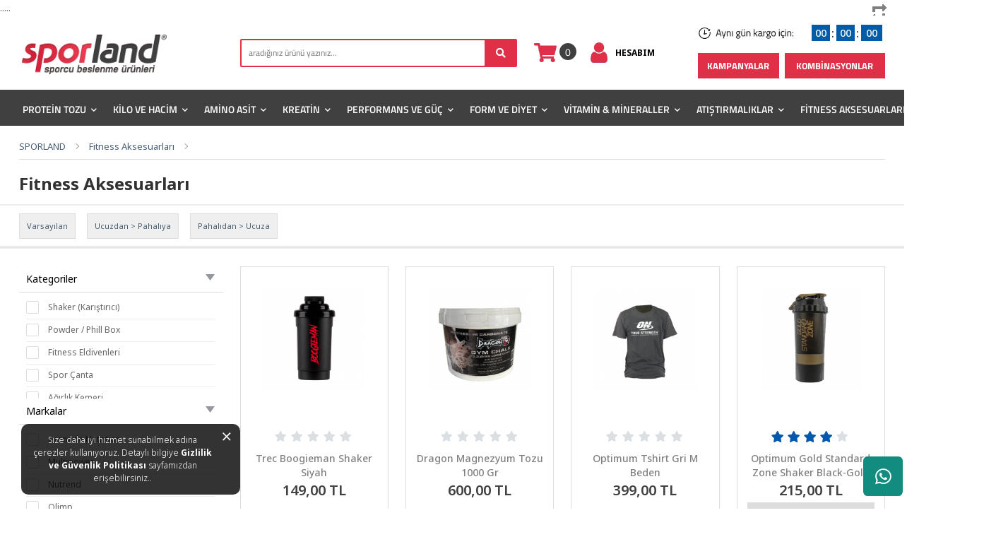

--- FILE ---
content_type: text/html; charset=utf-8
request_url: https://www.sporland.com.tr/fitness-aksesuarlari
body_size: 19103
content:
<!DOCTYPE html>
<html dir="ltr" lang="tr">
<head>
<meta content="minimum-scale=1.0, width=device-width, maximum-scale=0.6667, user-scalable=no" name="viewport">
<meta property="og:title" content="En Hesaplı ve Kaliteli Fitness Aksesuarları	" />
<meta property="og:description" content="Fitness Aksesuar Ürünlerimiz hakkında tüm detayları öğrenerek En iyi fiyata Provitanya.com güvencesi hemen satın alabilirsiniz!" />
<meta property="og:image" content="" />
<meta http-equiv="x-dns-prefetch-control" content="on">
<link rel="dns-prefetch" href="//code.jivosite.com">
<link rel="dns-prefetch" href="//www.google-analytics.com">
<link rel="dns-prefetch" href="//www.googletagmanager.com">
<link rel="dns-prefetch" href="//ajax.googleapis.com/">
<link rel="dns-prefetch" href="//www.googleadservices.com">
<link rel="dns-prefetch" href="//www.google.com">
<link rel="dns-prefetch" href="//www.google.com.tr">
<link rel="dns-prefetch" href="//stats.g.doubleclick.net/">
<link rel="dns-prefetch" href="//googleads.g.doubleclick.net">
<link rel="dns-prefetch" href="//static.criteo.net">
<link rel="dns-prefetch" href="//widget.criteo.com/">
<link rel="dns-prefetch" href="//dis.eu.criteo.com/">
<link rel="dns-prefetch" href="//sslwidget.criteo.com">
<link rel="dns-prefetch" href="//dynamic.criteo.com">
<link rel="dns-prefetch" href="//connect.facebook.net">
<link rel="dns-prefetch" href="//www.facebook.com">
<link rel="dns-prefetch" href="//static.xx.fbcdn.net">
<link rel="preconnect" href="https://www.google-analytics.com">
<link rel="preconnect" href="https://www.gstatic.com">
<link rel="preconnect" href="https://www.googleadservices.com">
<link rel="preconnect" href="https://googleads.g.doubleclick.net">
<link rel="preconnect" href="https://adservice.google.com">
<link rel="preconnect" href="https://connect.facebook.net">
   <meta charset="UTF-8"/>
   <title>En Hesaplı ve Kaliteli Fitness Aksesuarları	</title>
  <base href="https://www.sporland.com.tr/"/>
      <meta name="description" content="Fitness Aksesuar Ürünlerimiz hakkında tüm detayları öğrenerek En iyi fiyata Provitanya.com güvencesi hemen satın alabilirsiniz!"/>
    <script src="catalog/view/javascript/jquery/jquery-3.3.1.min.js?ver=1.1" type="text/javascript"></script>  
 <!--  <script src="//code.jquery.com/jquery-3.2.0.min.js?ver=1.1" type="text/javascript"></script>  -->
   <link rel="stylesheet" rel="stylesheet" href="catalog/view/theme/default/stylesheet/bootstrap.css?ver=1.1" as="style" media="screen"/>
  <script src="catalog/view/javascript/popper.min.js" type="text/javascript"></script>
  <script async defer src="catalog/view/javascript/bootstrap/js/bootstrap.min.js?ver=1.2" type="text/javascript"></script>
 <script src="catalog/view/javascript/allert/sweetalert2.js?ver=1.3" type="text/javascript"></script>
 
  <link href="catalog/view/theme/default/stylesheet/stylesheet.css?ver=1.47" rel="stylesheet">
  <link href="catalog/view/theme/default/stylesheet/fonts.css?ver=0.1" rel="stylesheet"> 
   <!-- <script type="text/javascript" src="catalog/view/javascript/jquery.countdown.min.js"></script> -->
   <script src="catalog/view/javascript/countdown/jquery.plugin.min.js" ></script>
  <script src="catalog/view/javascript/countdown/jquery.countdown.min.js" ></script>
  <script src="catalog/view/javascript/jquery.mmenu.js" media="(max-width: 992px)" type="text/javascript"></script>
  <link href="catalog/view/theme/default/stylesheet/jquery.countdown.css" rel="stylesheet">
   <link rel="stylesheet" href="catalog/view/javascript/allert/sweetalert2.css?ver=1.23" as="style" media="screen">  
 	<link href="catalog/view/theme/default/stylesheet/jquery.mmenu.css?ver=1.5" media="(max-width: 992px)" rel="stylesheet">
<link rel="preconnect" href="https://fonts.googleapis.com">
<link rel="preconnect" href="https://fonts.gstatic.com" crossorigin>
<link href="https://fonts.googleapis.com/css2?family=Noto+Sans:ital,wght@0,200;0,300;0,400;0,500;0,600;0,700;0,800;0,900;1,200;1,300;1,400;1,500;1,600;1,700;1,800;1,900&display=swap" rel="stylesheet">
<link href="https://fonts.googleapis.com/css2?family=Open+Sans:wght@300;400;500;600;700&display=swap" rel="stylesheet">
       <link href="catalog/view/theme/default/stylesheet/brainyfilter.css" type="text/css" rel="stylesheet" media="screen"/>
   
      <script src="catalog/view/javascript/brainyfilter.js" type="text/javascript"></script>
    <script async defer src="catalog/view/javascript/common.js?ver=1.98" type="text/javascript"></script>
      <link href="https://www.sporland.com.tr/fitness-aksesuarlari" rel="canonical"/>
      <link href="https://www.sporland.com.tr/image/catalog/sporland-logo.png" rel="icon"/>
        .....
    <meta property="fb:app_id" content="497807093574496"/>
<meta property="fb:admins" content="10151864779535203">
<meta property="fb:admins" content="10224804758091779"> 
<meta property="fb:admins" content="1039449870">
<meta name="facebook-domain-verification" content="78j11pihvkhn5vez2qutzxh5qsuxrz" />
<meta name="facebook-domain-verification" content="8wodrugdxynrmyl41phorfcd6y9djw" />
<meta name="google-site-verification" content="H-DaD2VzOJOlibyYxD1F9aZdvovK2qU0uCqJb1aWX7E" />
</head>
<body>
  <div id="cookie" class="">
  <div class="inner-cookie text-center">Size daha iyi hizmet sunabilmek adına çerezler kullanıyoruz. Detaylı bilgiye <a href="https://www.sporland.com.tr/elektronik-ve-ticari-ileti-izni?agree=1" class="alert-link agree">Gizlilik ve Güvenlik Politikası</a> sayfamızdan erişebilirsiniz.. <a href="" id="button-cookie" data-loading-text="Yükleniyor..." class="cc-cookie-accept "><img src="image/cookie_popup_close.svg" alt="Kapat"></a></div>
</div>
   <style>
#cookie {
    position: fixed;
    width: 310px;
    left: 30px;
    padding: 14px;
    font-size: 12px;
    font-weight: 300;
    z-index: 99999;
    text-align: left;
    line-height: 18px;
	bottom: 20px;
	color:#fff;
 }
#cookie:before {
    height: 100%;
    left: 0;
    position: absolute;
    top: 0;
    width: 100%;
    content: '';
	opacity: 0.8;
    background: #000000;
    border-radius: 10px;
	color:#fff;
}
#cookie .inner-cookie {
    position: relative;
    padding-right: 23px;
} 
#cookie a {
   color:#fff;
   font-size: 12px;
}
a.cc-cookie-accept {
    text-decoration: none;
    text-align: right;
    display: block;
    position: absolute;
    padding: 0 7px;
    height: 30px;
    top: -6px;
    right: -8px;
    float: right;
    font-size: 16px;
}
   </style>
<div id="page">
<div class="d-block d-md-block d-lg-none">		<script type="text/javascript">
function openNav() {
  document.getElementById("mySidenav").style.width = "250px";
}

/* Set the width of the side navigation to 0 */
function closeNav() {
  document.getElementById("mySidenav").style.width = "0";
   
 }
			$(function() {
				$('nav#menu').mmenu({
					slidingSubmenus: false 
				});
			}); 
 
</script>
<nav style="display:none;" id="menu" >
 <ul>
 <div class="maenu_ustu_yan"><img style="width:42%" src="image/catalog/sporland-logo.png" title="" alt="" class="img-fluid"/> </div>        
		                          
                  <li class="menu-item Protein Tozu"><a href="https://www.sporland.com.tr/protein-tozu" class="pnds" style="font-size:15px;"><div class="icon_mns"></div><span class="mn_cizgi">Protein Tozu</span></a>
                                          <ul class="sb-submenu">
                                                  <li class="menu-item"><a style="padding-left:25px; border-bottom:1px solid #01204a" href="https://www.sporland.com.tr/protein-tozu/whey-protein-10129">Whey Protein</a></li>
                                                  <li class="menu-item"><a style="padding-left:25px; border-bottom:1px solid #01204a" href="https://www.sporland.com.tr/protein-tozu/izole-protein">İzole Protein</a></li>
                                                  <li class="menu-item"><a style="padding-left:25px; border-bottom:1px solid #01204a" href="https://www.sporland.com.tr/protein-tozu/kazein-protein">Kazein Protein</a></li>
                                                  <li class="menu-item"><a style="padding-left:25px; border-bottom:1px solid #01204a" href="https://www.sporland.com.tr/protein-tozu/bitkisel-protein">Bitkisel Protein</a></li>
                                                  <li class="menu-item"><a style="padding-left:25px; border-bottom:1px solid #01204a" href="https://www.sporland.com.tr/protein-tozu/kompleks-protein">Kompleks Protein</a></li>
                                                  <li class="menu-item"><a style="padding-left:25px; border-bottom:1px solid #01204a" href="https://www.sporland.com.tr/protein-tozu/et-protein">Et Protein</a></li>
                        						 <li class="menu-item tumurunler"><a style="padding-left:25px; color:#fff;" href="https://www.sporland.com.tr/protein-tozu">Tüm Ürünleri Göster</a></li>
                      </ul>
                                   </li>
             
  
                       
                  <li class="menu-item Kilo ve Hacim"><a href="https://www.sporland.com.tr/kilo-ve-hacim" class="pnds" style="font-size:15px;"><div class="icon_mns"></div><span class="mn_cizgi">Kilo ve Hacim</span></a>
                                          <ul class="sb-submenu">
                                                  <li class="menu-item"><a style="padding-left:25px; border-bottom:1px solid #01204a" href="https://www.sporland.com.tr/kilo-ve-hacim/kilo-gainer">Kilo Aldırıcı (Gainer)</a></li>
                                                  <li class="menu-item"><a style="padding-left:25px; border-bottom:1px solid #01204a" href="https://www.sporland.com.tr/kilo-ve-hacim/hacim">Hacim Arttıcı</a></li>
                        						 <li class="menu-item tumurunler"><a style="padding-left:25px; color:#fff;" href="https://www.sporland.com.tr/kilo-ve-hacim">Tüm Ürünleri Göster</a></li>
                      </ul>
                                   </li>
             
  
                       
                  <li class="menu-item Amino Asit"><a href="https://www.sporland.com.tr/amino-asit" class="pnds" style="font-size:15px;"><div class="icon_mns"></div><span class="mn_cizgi">Amino Asit</span></a>
                                          <ul class="sb-submenu">
                                                  <li class="menu-item"><a style="padding-left:25px; border-bottom:1px solid #01204a" href="https://www.sporland.com.tr/amino-asit/bcaa">BCAA</a></li>
                                                  <li class="menu-item"><a style="padding-left:25px; border-bottom:1px solid #01204a" href="https://www.sporland.com.tr/amino-asit/glutamin">Glutamin</a></li>
                                                  <li class="menu-item"><a style="padding-left:25px; border-bottom:1px solid #01204a" href="https://www.sporland.com.tr/amino-asit/kompleks-amino-asitler">Kompleks Amino Asitler</a></li>
                                                  <li class="menu-item"><a style="padding-left:25px; border-bottom:1px solid #01204a" href="https://www.sporland.com.tr/amino-asit/likit-amino-asitler-10141">Likit Amino Asitler</a></li>
                                                  <li class="menu-item"><a style="padding-left:25px; border-bottom:1px solid #01204a" href="https://www.sporland.com.tr/amino-asit/arjinin">Arjinin</a></li>
                                                  <li class="menu-item"><a style="padding-left:25px; border-bottom:1px solid #01204a" href="https://www.sporland.com.tr/amino-asit/aol">AOL</a></li>
                        						 <li class="menu-item tumurunler"><a style="padding-left:25px; color:#fff;" href="https://www.sporland.com.tr/amino-asit">Tüm Ürünleri Göster</a></li>
                      </ul>
                                   </li>
             
  
                                    <li class="menu-item oklus Kreatin"><a href="https://www.sporland.com.tr/kreatin-" style="font-size:15px; border-bottom: 1px solid #e03047;" class="nav-link"><div class="icon_mns"></div><span>Kreatin</span></a></li>
             
  
                       
                  <li class="menu-item Performans ve Güç"><a href="https://www.sporland.com.tr/performans-ve-guc" class="pnds" style="font-size:15px;"><div class="icon_mns"></div><span class="mn_cizgi">Performans ve Güç</span></a>
                                          <ul class="sb-submenu">
                                                  <li class="menu-item"><a style="padding-left:25px; border-bottom:1px solid #01204a" href="https://www.sporland.com.tr/performans-ve-guc/guc-ve-performans">Güç ve Performans</a></li>
                                                  <li class="menu-item"><a style="padding-left:25px; border-bottom:1px solid #01204a" href="https://www.sporland.com.tr/performans-ve-guc/enerji-ve-dayaniklilik">Enerji ve Dayanıklılık</a></li>
                                                  <li class="menu-item"><a style="padding-left:25px; border-bottom:1px solid #01204a" href="https://www.sporland.com.tr/performans-ve-guc/karbonhidrat-ve-jel">Karbonhidrat ve Jel</a></li>
                                                  <li class="menu-item"><a style="padding-left:25px; border-bottom:1px solid #01204a" href="https://www.sporland.com.tr/performans-ve-guc/tribulus">Tribulus</a></li>
                                                  <li class="menu-item"><a style="padding-left:25px; border-bottom:1px solid #01204a" href="https://www.sporland.com.tr/performans-ve-guc/kompleks-tribulus">Kompleks Tribulus</a></li>
                        						 <li class="menu-item tumurunler"><a style="padding-left:25px; color:#fff;" href="https://www.sporland.com.tr/performans-ve-guc">Tüm Ürünleri Göster</a></li>
                      </ul>
                                   </li>
             
  
                       
                  <li class="menu-item Form ve Diyet"><a href="https://www.sporland.com.tr/form-ve-diyet" class="pnds" style="font-size:15px;"><div class="icon_mns"></div><span class="mn_cizgi">Form ve Diyet</span></a>
                                          <ul class="sb-submenu">
                                                  <li class="menu-item"><a style="padding-left:25px; border-bottom:1px solid #01204a" href="https://www.sporland.com.tr/form-ve-diyet/l-karnitin">L-Karnitin</a></li>
                                                  <li class="menu-item"><a style="padding-left:25px; border-bottom:1px solid #01204a" href="https://www.sporland.com.tr/form-ve-diyet/termojenik-urunler">Termojenik Ürünler</a></li>
                                                  <li class="menu-item"><a style="padding-left:25px; border-bottom:1px solid #01204a" href="https://www.sporland.com.tr/form-ve-diyet/cla">CLA</a></li>
                        						 <li class="menu-item tumurunler"><a style="padding-left:25px; color:#fff;" href="https://www.sporland.com.tr/form-ve-diyet">Tüm Ürünleri Göster</a></li>
                      </ul>
                                   </li>
             
  
                       
                  <li class="menu-item Vitamin &amp; Mineraller"><a href="https://www.sporland.com.tr/vitamin-mineraller" class="pnds" style="font-size:15px;"><div class="icon_mns"></div><span class="mn_cizgi">Vitamin &amp; Mineraller</span></a>
                                          <ul class="sb-submenu">
                                                  <li class="menu-item"><a style="padding-left:25px; border-bottom:1px solid #01204a" href="https://www.sporland.com.tr/vitamin-mineraller/vitaminler">Vitaminler</a></li>
                                                  <li class="menu-item"><a style="padding-left:25px; border-bottom:1px solid #01204a" href="https://www.sporland.com.tr/vitamin-mineraller/zma-ve-mineraller">ZMA ve Mineraller</a></li>
                                                  <li class="menu-item"><a style="padding-left:25px; border-bottom:1px solid #01204a" href="https://www.sporland.com.tr/vitamin-mineraller/omega3-ve-balik-yaglari">Omega3 ve Balık Yağları</a></li>
                                                  <li class="menu-item"><a style="padding-left:25px; border-bottom:1px solid #01204a" href="https://www.sporland.com.tr/vitamin-mineraller/glukozamin-ve-eklem">Glukozamin ve Eklem</a></li>
                                                  <li class="menu-item"><a style="padding-left:25px; border-bottom:1px solid #01204a" href="https://www.sporland.com.tr/vitamin-mineraller/kolajen-collagen">Kolajen (Collagen)</a></li>
                                                  <li class="menu-item"><a style="padding-left:25px; border-bottom:1px solid #01204a" href="https://www.sporland.com.tr/vitamin-mineraller/antioksidan">Antioksidan</a></li>
                                                  <li class="menu-item"><a style="padding-left:25px; border-bottom:1px solid #01204a" href="https://www.sporland.com.tr/vitamin-mineraller/probiyotikler">Probiyotikler</a></li>
                        						 <li class="menu-item tumurunler"><a style="padding-left:25px; color:#fff;" href="https://www.sporland.com.tr/vitamin-mineraller">Tüm Ürünleri Göster</a></li>
                      </ul>
                                   </li>
             
  
                       
                  <li class="menu-item Atıştırmalıklar"><a href="https://www.sporland.com.tr/atistirmaliklar" class="pnds" style="font-size:15px;"><div class="icon_mns"></div><span class="mn_cizgi">Atıştırmalıklar</span></a>
                                          <ul class="sb-submenu">
                                                  <li class="menu-item"><a style="padding-left:25px; border-bottom:1px solid #01204a" href="https://www.sporland.com.tr/atistirmaliklar/protein-bar">Protein Bar</a></li>
                                                  <li class="menu-item"><a style="padding-left:25px; border-bottom:1px solid #01204a" href="https://www.sporland.com.tr/atistirmaliklar/protein-musli">Protein Musli</a></li>
                                                  <li class="menu-item"><a style="padding-left:25px; border-bottom:1px solid #01204a" href="https://www.sporland.com.tr/atistirmaliklar/proteinli-yiyecekler">Proteinli Yiyecekler</a></li>
                                                  <li class="menu-item"><a style="padding-left:25px; border-bottom:1px solid #01204a" href="https://www.sporland.com.tr/atistirmaliklar/proteinli-icecekler">Proteinli İçecekler</a></li>
                                                  <li class="menu-item"><a style="padding-left:25px; border-bottom:1px solid #01204a" href="https://www.sporland.com.tr/atistirmaliklar/fistik-ezmesi">Fıstık Ezmesi</a></li>
                                                  <li class="menu-item"><a style="padding-left:25px; border-bottom:1px solid #01204a" href="https://www.sporland.com.tr/atistirmaliklar/baharatlar">Baharatlar</a></li>
                        						 <li class="menu-item tumurunler"><a style="padding-left:25px; color:#fff;" href="https://www.sporland.com.tr/atistirmaliklar">Tüm Ürünleri Göster</a></li>
                      </ul>
                                   </li>
             
  
                       
                  <li class="menu-item Fitness Aksesuarları"><a href="https://www.sporland.com.tr/fitness-aksesuarlari" class="pnds" style="font-size:15px;"><div class="icon_mns"></div><span class="mn_cizgi">Fitness Aksesuarları</span></a>
                                          <ul class="sb-submenu">
                                                  <li class="menu-item"><a style="padding-left:25px; border-bottom:1px solid #01204a" href="https://www.sporland.com.tr/fitness-aksesuarlari/shaker-karistirici">Shaker (Karıştırıcı)</a></li>
                                                  <li class="menu-item"><a style="padding-left:25px; border-bottom:1px solid #01204a" href="https://www.sporland.com.tr/fitness-aksesuarlari/powder-phill-box">Powder / Phill Box</a></li>
                                                  <li class="menu-item"><a style="padding-left:25px; border-bottom:1px solid #01204a" href="https://www.sporland.com.tr/fitness-aksesuarlari/fitness-eldivenleri">Fitness Eldivenleri</a></li>
                                                  <li class="menu-item"><a style="padding-left:25px; border-bottom:1px solid #01204a" href="https://www.sporland.com.tr/fitness-aksesuarlari/spor-canta">Spor Çanta</a></li>
                                                  <li class="menu-item"><a style="padding-left:25px; border-bottom:1px solid #01204a" href="https://www.sporland.com.tr/fitness-aksesuarlari/agirlik-kemeri">Ağırlık Kemeri</a></li>
                                                  <li class="menu-item"><a style="padding-left:25px; border-bottom:1px solid #01204a" href="https://www.sporland.com.tr/fitness-aksesuarlari/antrenman-havlusu">Antrenman Havlusu</a></li>
                                                  <li class="menu-item"><a style="padding-left:25px; border-bottom:1px solid #01204a" href="https://www.sporland.com.tr/fitness-aksesuarlari/fitness-spor-giyim">Fitness &amp; Spor Giyim</a></li>
                                                  <li class="menu-item"><a style="padding-left:25px; border-bottom:1px solid #01204a" href="https://www.sporland.com.tr/fitness-aksesuarlari/diger-aksesuarlar">Diğer Aksesuarlar</a></li>
                        						 <li class="menu-item tumurunler"><a style="padding-left:25px; color:#fff;" href="https://www.sporland.com.tr/fitness-aksesuarlari">Tüm Ürünleri Göster</a></li>
                      </ul>
                                   </li>
             
  
          		  
	        <li class="menu-li menu_item markalarli"> <a class="pnds" style="font-size:15px;"><div class="icon_mns"></div><span class="mn_cizgi">MARKALAR</a>
 			  <ul class="sb-submenu">
			  	 
				  <li class="menu-item"><a style="padding-left:25px; border-bottom:1px solid #01204a" href="https://www.sporland.com.tr/aksu-vital" class="nav-link">Aksu Vital</a></li>
		        	 
				  <li class="menu-item"><a style="padding-left:25px; border-bottom:1px solid #01204a" href="https://www.sporland.com.tr/bigjoy" class="nav-link">BigJoy</a></li>
		        	 
				  <li class="menu-item"><a style="padding-left:25px; border-bottom:1px solid #01204a" href="https://www.sporland.com.tr/grenade-nutrition" class="nav-link">Grenade Nutrition</a></li>
		        	 
				  <li class="menu-item"><a style="padding-left:25px; border-bottom:1px solid #01204a" href="https://www.sporland.com.tr/multipower" class="nav-link">Multipower</a></li>
		        	 
				  <li class="menu-item"><a style="padding-left:25px; border-bottom:1px solid #01204a" href="https://www.sporland.com.tr/nutrend" class="nav-link">Nutrend</a></li>
		        	 
				  <li class="menu-item"><a style="padding-left:25px; border-bottom:1px solid #01204a" href="https://www.sporland.com.tr/nutrever" class="nav-link">Nutrever</a></li>
		        	 
				  <li class="menu-item"><a style="padding-left:25px; border-bottom:1px solid #01204a" href="https://www.sporland.com.tr/olimp" class="nav-link">Olimp</a></li>
		        	 
				  <li class="menu-item"><a style="padding-left:25px; border-bottom:1px solid #01204a" href="https://www.sporland.com.tr/on-the-go" class="nav-link">On The Go</a></li>
		        	 
				  <li class="menu-item"><a style="padding-left:25px; border-bottom:1px solid #01204a" href="https://www.sporland.com.tr/optimum" class="nav-link">Optimum</a></li>
		        	 
				  <li class="menu-item"><a style="padding-left:25px; border-bottom:1px solid #01204a" href="https://www.sporland.com.tr/Trec-Nutrition" class="nav-link">Trec Nutrition</a></li>
		        	 
				  <li class="menu-item"><a style="padding-left:25px; border-bottom:1px solid #01204a" href="https://www.sporland.com.tr/zeroshot" class="nav-link">ZeroShot</a></li>
		        				 </ul>
			 </li>
			 
	        <li style="border-right:none; font-size:15px;" class="menu-item oklus kampanyalarmns"><a style="font-size:15px; border-bottom: 1px solid #e03047; margin-left:25px margin-right:25px;" href="kampanyali-urunler" class="nav-link"><div class="icon_mns"></div><span>KAMPANYALI ÜRÜNLER</span></a></li> 
			<li style="border-right:none; font-size:15px;" class="menu-item oklus kombinasyon"><a style="font-size:15px; border-bottom: 1px solid #e03047;" href="kombinasyonlar" class="nav-link"><div class="icon_mns"></div><span>KOMBİNASYONLAR</span></a></li>
	 
			<li style="border-right:none; font-size:15px;" class="menu-item oklus blogmbmenu"><a style="font-size:15px;" href="blog" class="nav-link"><div class="icon_mns"></div><span>BLOG</span></a></li>
 			<li style="border-right:none;" class="menu-item baslik_menusu mm-opened"><a style="border-bottom:0px;" class="lgnmns pver"><div class="icon_mns"></div><span style="padding-top:16px; padding-bottom:10px;">HESABIM</span> </a>
			<ul class="sb-submenu mm-list mm-panel">
			<li style="border-right:none; font-size:15px;" class="menu-item oklus siparislerimmns"><a style="font-size:15px; border-bottom: 1px solid #e03047; margin-left:25px margin-right:25px;" href="siparislerim" class="nav-link"><div class="icon_mns"></div><span>SİPARİŞLERİM</span></a></li>
			<li style="border-right:none; font-size:15px;" class="menu-item oklus favorlrmns"><a style="font-size:15px; border-bottom: 1px solid #e03047; margin-left:25px margin-right:25px;" href="favorilerim" class="nav-link"><div class="icon_mns"></div><span>FAVORİLERİM</span></a></li>
			<!--<li style="border-right:none; font-size:15px; border-bottom: 1px solid #888;" class="menu-item prpuan"><a style="font-size:15px; border-bottom: 1px solid #e03047; margin-left:25px margin-right:25px;" href="https://www.sporland.com.tr/index.php?route=account/reward" class="nav-link"><div class="icon_mns"></div><span>PARA PUANLARIM</span></a></li>-->
						<li style="border-right:none; font-size:15px;" class="menu-item oklus lgnmns"><a style="font-size:15px; border-bottom: 1px solid #e03047; margin-left:25px margin-right:25px;" href="giris-yap" class="nav-link"><div class="icon_mns"></div><span>GİRİŞ YAP <b class="kucukyazi">veya</b> ÜYE OL</span></a></li> 
    
<!--      <li style="border-right:none; font-size:15px;" class="menu-item oklus cnlidstk"><a style="font-size:15px; border-bottom: 1px solid #e03047; margin-left:25px margin-right:25px;" href="https://v2.zopim.com/widget/popout.html?key=4QSPUpLszc3c89bow7IMftyJSqCnjSsV&lang=tr&" target="_blank" class="nav-link"><div class="icon_mns"></div><span>CANLI DESTEK</span></a></li> -->
   <li style="border-right:none; font-size:15px;" class="menu-item oklus iletisimns"><a style="font-size:15px; border-bottom: 1px solid #e03047; margin-left:25px margin-right:25px;" href="iletisim" class="nav-link"><div class="icon_mns"></div><span>İletişim</span></a></li>
  </ul>
   </li>
          </ul>
   

   </nav>
 </div> 
<div class="container mobilheaderfixed d-block d-md-block d-lg-none">
<div class="row ">
     <div class="col-md-3 col-sm-3 col-4 d-block d-md-block d-lg-none order-1">
        <div id="mn_cizgi_sag" class="mn_cizgi_sag">
            <a class="menu_kapali" href="#menu">
                <div class="cb1"></div>
                <div class="cb1"></div>
                <div class="cb2"></div>
        </a>
     </div>
    </div>

    <div class="col-4 col-md-5 col-sm-5 col-lg-3 ps-0 pe-0 ps-lg-3 pe-lg-3 order-2 ">   
             <div class="mt-2 mt-lg-3" id="logo">
              
                              <a href="https://www.sporland.com.tr/ana-sayfa"><img src="https://www.sporland.com.tr/image/catalog/sporland-logo.png" title="Sporland.com.tr" alt="Sporland.com.tr" class="img-fluid"/></a>
                          </div>
        </div>
    
        <div class="col-lg-3 col-md-4 col-4 mblspt order-3 order-lg-4">
         <div class="menu_cart">
                <div id="cart_vr" class="cart_account_ic"> 
                <div class="cart_dd"><div id="cart">
  <div onclick="location.href='sepetim';" class="cart-dv"><span id="cart-total">0</span></div>
   <div class="cart_main">
        <div>
      <p class="text-center sepet_bos">Alışveriş sepetiniz boş!</p>
    </div>
      </div>
  </div></div>
                </div>
            </div>
          
            <div onclick="location.href='https://www.sporland.com.tr/hesabim';" class="menu_account">
                  <a class="menudlink d-none d-md-none d-lg-block" href="https://www.sporland.com.tr/hesabim">HESABIM</a>
                     <div class="menu_ichover">
                                              <a style="width:100%; margin-bottom:10px; height:35px; padding-top:8px;" href="https://www.sporland.com.tr/giris-yap" class="yeni_uyeol">Giriş Yap</a>
                        <a href="https://www.sporland.com.tr/giris-yap" class="normal_link">Şifremi Unuttum</a>
                        <a href="https://www.sporland.com.tr/hemen-uye-ol" class="normal_link">Hemen Üye Ol</a>
                        <hr>
                      
                        <a href="https://www.sporland.com.tr/siparislerim" title="Siparişlerim" class="normal_link">Siparişlerim</a>
                        <a class="normal_link" title="Hesabım" href="https://www.sporland.com.tr/hesabim">Hesabım</a>
                                                 <hr style=" margin-bottom:0px; margin-top:12px;">
                         <a style="width:100%; background-color:#045ba8; margin-bottom:10px; height:35px; padding-top:8px;" href="https://www.sporland.com.tr/hesabim" class="yeni_uyeol">TÜM DETAYLAR</a>
                      </div> 
              </div>
         </div>    
  </div>    
</div> 

<header> 
  <div class="container"> 
<div class="row">

<div class="col-4 col-md-5 col-sm-5 col-lg-3 ps-0 pe-0 ps-lg-3 pe-lg-3 order-2 d-none d-md-none d-lg-block">   
         <div class="mt-2 mt-lg-3" id="logo">
		  
                      <a href="https://www.sporland.com.tr/ana-sayfa"><img src="https://www.sporland.com.tr/image/catalog/sporland-logo.png" title="Sporland.com.tr" alt="Sporland.com.tr" class="img-fluid"/></a>
                  </div>
        
		<style>
		.ymsg{position:absolute;margin-top:80px;animation: blinker 3s linear infinite;color:#04417f;font-size: 18px;font-style: italic;}
		@keyframes blinker {90% { opacity: 0; }
		}
		</style>
        
					</div>
    
         <div class="col-lg-4 col-md-12 d-block d-md-block d-lg-block order-4 order-lg-3">
                               <div class="ust_search"><div id="search" class="input-group mb-3 d-none d-md-none d-lg-block">
  <input autocomplete='off' type="text" name="search" id="ksearch" value="" placeholder="aradığınız ürünü yazınız..." class="form-control-lg" aria-label="search">
  <div class="input-group-append search_button">
    <button type="button" class="btn btn-light search-button"> <i class="fas fa-search"></i></button>
  </div>
</div>

<div id="msearch" class="input-group mb-3 d-block d-md-block d-lg-none">
  <input autocomplete='off' type="text" name="search" id="mksearch" value="" placeholder="aradığınız ürünü yazınız..." class="form-control-lg" aria-label="search">
  <div class="input-group-append search_button">
    <button type="button" class="btn btn-light search-button"> <i class="fas fa-search"></i></button>
  </div>
</div>
 </div>
							  </div>
                                
                            <div class="col-lg-2 col-md-4 col-4 mblspt order-3 order-lg-4 d-none d-md-none d-lg-block">
							 <div class="menu_cart">
                                    <div id="cart_vr" class="cart_account_ic"> 
                                    <div class="cart_dd"><div id="cart">
  <div onclick="location.href='sepetim';" class="cart-dv"><span id="cart-total">0</span></div>
   <div class="cart_main">
        <div>
      <p class="text-center sepet_bos">Alışveriş sepetiniz boş!</p>
    </div>
      </div>
  </div></div>
									</div>
                                </div>
							  
                                    <div onclick="location.href='https://www.sporland.com.tr/hesabim';" class="menu_account">
                                      <a class="menudlink d-none d-md-none d-lg-block" href="https://www.sporland.com.tr/hesabim">HESABIM</a>
                                         <div class="menu_ichover">
                                                                                      <a style="width:100%; margin-bottom:10px; height:35px; padding-top:8px;" href="https://www.sporland.com.tr/giris-yap" class="yeni_uyeol">Giriş Yap</a>
                                            <a href="https://www.sporland.com.tr/giris-yap" class="normal_link">Şifremi Unuttum</a>
                                            <a href="https://www.sporland.com.tr/hemen-uye-ol" class="normal_link">Hemen Üye Ol</a>
                                            <hr>
                                          
                                            <a href="https://www.sporland.com.tr/siparislerim" title="Siparişlerim" class="normal_link">Siparişlerim</a>
                                            <a class="normal_link" title="Hesabım" href="https://www.sporland.com.tr/hesabim">Hesabım</a>
                                                                                         <hr style=" margin-bottom:0px; margin-top:12px;">
                                             <a style="width:100%; background-color:#045ba8; margin-bottom:10px; height:35px; padding-top:8px;" href="https://www.sporland.com.tr/hesabim" class="yeni_uyeol">TÜM DETAYLAR</a>
                                          </div> 
                                  </div>
                             </div>
							
<!--                    <div class="col-lg-3 col-md-12 mblsrch d-block d-md-block d-lg-none">
                               <div class="ust_search"><div id="search" class="input-group mb-3 d-none d-md-none d-lg-block">
  <input autocomplete='off' type="text" name="search" id="ksearch" value="" placeholder="aradığınız ürünü yazınız..." class="form-control-lg" aria-label="search">
  <div class="input-group-append search_button">
    <button type="button" class="btn btn-light search-button"> <i class="fas fa-search"></i></button>
  </div>
</div>

<div id="msearch" class="input-group mb-3 d-block d-md-block d-lg-none">
  <input autocomplete='off' type="text" name="search" id="mksearch" value="" placeholder="aradığınız ürünü yazınız..." class="form-control-lg" aria-label="search">
  <div class="input-group-append search_button">
    <button type="button" class="btn btn-light search-button"> <i class="fas fa-search"></i></button>
  </div>
</div>
 </div>
							  </div>-->
                    
                   <div class="header_sag col-lg-3 col-md-12 order-5">
                              <div class="kargo_saati" >
							 
                                <div data-countdown="2025-11-12 16:30" id="countdown-kargo" class="countdown-kargo"></div>
                                <script type="text/javascript">
                                    /* $('.countdown-kargo').each(function() {
                                         var $this = $(this), finalDate = $(this).data('countdown');
                                         $this.countdown(finalDate, function(event) {
                                         $this.html(event.strftime('<div class="cumle">Aynı Gün Kargo İçin</div><div class="surelers"><div class="trh_kmpt trh_kmpt1">%H</div><span>:</span><div class="trh_kmpt trh_kmpt2"> %M</div><span>:</span><div class="trh_kmpt trh_kmpt3">%S</div></div>'));
                                        });
                                      });*/
									  
									$(document).ready(function () {
										$('#countdown-kargo').countdown({
											until: new Date(2025, 11-1, 12, 16, 30, 00),
											labels: ['', '', '', '', ':', ':', ''],
											labels1: ['', '', '', '', '', '', ''],
											compactLabels: ['H','M','S'],
											format: 'HMS',
											padZeroes:true,
										});
									});
									//$('#countdown-kargo').countdown('pause');	 

				
                                 </script> 
							                            </div>
                         
                        <div onclick="location.href='kombinasyonlar';" class="com_cam1 d-none d-md-none d-lg-block">KOMBİNASYONLAR</div>
                        <div onclick="location.href='kampanyali-urunler';"  class="com_cam2 d-none d-md-none d-lg-block">KAMPANYALAR</div> 
                  </div>
 			</div>
		  </div>
		 </header>
       <div class="d-none d-md-none d-lg-block"> 	<div id="sticker" class="orta_iconlars d-none d-md-none d-lg-block">
		<div class="container p-0">
							<div id="menus" class="navbar navbar-expand-lg navbar-light">
					<div class="" id="narbar-menu">
					<ul class="navbar-nav">
																		  <li onclick="location.href='https://www.sporland.com.tr/protein-tozu';" class="nav-item menu_item dropdown Protein Tozu"><a href="https://www.sporland.com.tr/protein-tozu" class="nav-link dropdown-toggle" data-toggle="dropdown">Protein Tozu <i class="fas fa-chevron-down"></i></a>
							<div class="dropdown-menu">
							  <div class="dropdown-inner">
																  <ul class="list-unstyled">
																		  <li><a href="https://www.sporland.com.tr/protein-tozu/whey-protein-10129" class="nav-link">Whey Protein</a></li>
																		  <li><a href="https://www.sporland.com.tr/protein-tozu/izole-protein" class="nav-link">İzole Protein</a></li>
																		  <li><a href="https://www.sporland.com.tr/protein-tozu/kazein-protein" class="nav-link">Kazein Protein</a></li>
																		  <li><a href="https://www.sporland.com.tr/protein-tozu/bitkisel-protein" class="nav-link">Bitkisel Protein</a></li>
																		  <li><a href="https://www.sporland.com.tr/protein-tozu/kompleks-protein" class="nav-link">Kompleks Protein</a></li>
																		  <li><a href="https://www.sporland.com.tr/protein-tozu/et-protein" class="nav-link">Et Protein</a></li>
																		<li><a href="https://www.sporland.com.tr/protein-tozu" style=" background-color:#e03047">-- Tüm Ürünler --</a></li>
								  </ul>
															  </div>
						 
							</div>
						  </li>
											  												  <li onclick="location.href='https://www.sporland.com.tr/kilo-ve-hacim';" class="nav-item menu_item dropdown Kilo ve Hacim"><a href="https://www.sporland.com.tr/kilo-ve-hacim" class="nav-link dropdown-toggle" data-toggle="dropdown">Kilo ve Hacim <i class="fas fa-chevron-down"></i></a>
							<div class="dropdown-menu">
							  <div class="dropdown-inner">
																  <ul class="list-unstyled">
																		  <li><a href="https://www.sporland.com.tr/kilo-ve-hacim/kilo-gainer" class="nav-link">Kilo Aldırıcı (Gainer)</a></li>
																		  <li><a href="https://www.sporland.com.tr/kilo-ve-hacim/hacim" class="nav-link">Hacim Arttıcı</a></li>
																		<li><a href="https://www.sporland.com.tr/kilo-ve-hacim" style=" background-color:#e03047">-- Tüm Ürünler --</a></li>
								  </ul>
															  </div>
						 
							</div>
						  </li>
											  												  <li onclick="location.href='https://www.sporland.com.tr/amino-asit';" class="nav-item menu_item dropdown Amino Asit"><a href="https://www.sporland.com.tr/amino-asit" class="nav-link dropdown-toggle" data-toggle="dropdown">Amino Asit <i class="fas fa-chevron-down"></i></a>
							<div class="dropdown-menu">
							  <div class="dropdown-inner">
																  <ul class="list-unstyled">
																		  <li><a href="https://www.sporland.com.tr/amino-asit/bcaa" class="nav-link">BCAA</a></li>
																		  <li><a href="https://www.sporland.com.tr/amino-asit/glutamin" class="nav-link">Glutamin</a></li>
																		  <li><a href="https://www.sporland.com.tr/amino-asit/kompleks-amino-asitler" class="nav-link">Kompleks Amino Asitler</a></li>
																		  <li><a href="https://www.sporland.com.tr/amino-asit/likit-amino-asitler-10141" class="nav-link">Likit Amino Asitler</a></li>
																		  <li><a href="https://www.sporland.com.tr/amino-asit/arjinin" class="nav-link">Arjinin</a></li>
																		  <li><a href="https://www.sporland.com.tr/amino-asit/aol" class="nav-link">AOL</a></li>
																		<li><a href="https://www.sporland.com.tr/amino-asit" style=" background-color:#e03047">-- Tüm Ürünler --</a></li>
								  </ul>
															  </div>
						 
							</div>
						  </li>
											  												  <li class="nav-item menu_item Kreatin"><a href="https://www.sporland.com.tr/kreatin-" class="nav-link">Kreatin<i class="fas fa-chevron-down"></i></a></li>
											  												  <li onclick="location.href='https://www.sporland.com.tr/performans-ve-guc';" class="nav-item menu_item dropdown Performans ve Güç"><a href="https://www.sporland.com.tr/performans-ve-guc" class="nav-link dropdown-toggle" data-toggle="dropdown">Performans ve Güç <i class="fas fa-chevron-down"></i></a>
							<div class="dropdown-menu">
							  <div class="dropdown-inner">
																  <ul class="list-unstyled">
																		  <li><a href="https://www.sporland.com.tr/performans-ve-guc/guc-ve-performans" class="nav-link">Güç ve Performans</a></li>
																		  <li><a href="https://www.sporland.com.tr/performans-ve-guc/enerji-ve-dayaniklilik" class="nav-link">Enerji ve Dayanıklılık</a></li>
																		  <li><a href="https://www.sporland.com.tr/performans-ve-guc/karbonhidrat-ve-jel" class="nav-link">Karbonhidrat ve Jel</a></li>
																		  <li><a href="https://www.sporland.com.tr/performans-ve-guc/tribulus" class="nav-link">Tribulus</a></li>
																		  <li><a href="https://www.sporland.com.tr/performans-ve-guc/kompleks-tribulus" class="nav-link">Kompleks Tribulus</a></li>
																		<li><a href="https://www.sporland.com.tr/performans-ve-guc" style=" background-color:#e03047">-- Tüm Ürünler --</a></li>
								  </ul>
															  </div>
						 
							</div>
						  </li>
											  												  <li onclick="location.href='https://www.sporland.com.tr/form-ve-diyet';" class="nav-item menu_item dropdown Form ve Diyet"><a href="https://www.sporland.com.tr/form-ve-diyet" class="nav-link dropdown-toggle" data-toggle="dropdown">Form ve Diyet <i class="fas fa-chevron-down"></i></a>
							<div class="dropdown-menu">
							  <div class="dropdown-inner">
																  <ul class="list-unstyled">
																		  <li><a href="https://www.sporland.com.tr/form-ve-diyet/l-karnitin" class="nav-link">L-Karnitin</a></li>
																		  <li><a href="https://www.sporland.com.tr/form-ve-diyet/termojenik-urunler" class="nav-link">Termojenik Ürünler</a></li>
																		  <li><a href="https://www.sporland.com.tr/form-ve-diyet/cla" class="nav-link">CLA</a></li>
																		<li><a href="https://www.sporland.com.tr/form-ve-diyet" style=" background-color:#e03047">-- Tüm Ürünler --</a></li>
								  </ul>
															  </div>
						 
							</div>
						  </li>
											  												  <li onclick="location.href='https://www.sporland.com.tr/vitamin-mineraller';" class="nav-item menu_item dropdown Vitamin &amp; Mineraller"><a href="https://www.sporland.com.tr/vitamin-mineraller" class="nav-link dropdown-toggle" data-toggle="dropdown">Vitamin &amp; Mineraller <i class="fas fa-chevron-down"></i></a>
							<div class="dropdown-menu">
							  <div class="dropdown-inner">
																  <ul class="list-unstyled">
																		  <li><a href="https://www.sporland.com.tr/vitamin-mineraller/vitaminler" class="nav-link">Vitaminler</a></li>
																		  <li><a href="https://www.sporland.com.tr/vitamin-mineraller/zma-ve-mineraller" class="nav-link">ZMA ve Mineraller</a></li>
																		  <li><a href="https://www.sporland.com.tr/vitamin-mineraller/omega3-ve-balik-yaglari" class="nav-link">Omega3 ve Balık Yağları</a></li>
																		  <li><a href="https://www.sporland.com.tr/vitamin-mineraller/glukozamin-ve-eklem" class="nav-link">Glukozamin ve Eklem</a></li>
																		  <li><a href="https://www.sporland.com.tr/vitamin-mineraller/kolajen-collagen" class="nav-link">Kolajen (Collagen)</a></li>
																		  <li><a href="https://www.sporland.com.tr/vitamin-mineraller/antioksidan" class="nav-link">Antioksidan</a></li>
																		  <li><a href="https://www.sporland.com.tr/vitamin-mineraller/probiyotikler" class="nav-link">Probiyotikler</a></li>
																		<li><a href="https://www.sporland.com.tr/vitamin-mineraller" style=" background-color:#e03047">-- Tüm Ürünler --</a></li>
								  </ul>
															  </div>
						 
							</div>
						  </li>
											  												  <li onclick="location.href='https://www.sporland.com.tr/atistirmaliklar';" class="nav-item menu_item dropdown Atıştırmalıklar"><a href="https://www.sporland.com.tr/atistirmaliklar" class="nav-link dropdown-toggle" data-toggle="dropdown">Atıştırmalıklar <i class="fas fa-chevron-down"></i></a>
							<div class="dropdown-menu">
							  <div class="dropdown-inner">
																  <ul class="list-unstyled">
																		  <li><a href="https://www.sporland.com.tr/atistirmaliklar/protein-bar" class="nav-link">Protein Bar</a></li>
																		  <li><a href="https://www.sporland.com.tr/atistirmaliklar/protein-musli" class="nav-link">Protein Musli</a></li>
																		  <li><a href="https://www.sporland.com.tr/atistirmaliklar/proteinli-yiyecekler" class="nav-link">Proteinli Yiyecekler</a></li>
																		  <li><a href="https://www.sporland.com.tr/atistirmaliklar/proteinli-icecekler" class="nav-link">Proteinli İçecekler</a></li>
																		  <li><a href="https://www.sporland.com.tr/atistirmaliklar/fistik-ezmesi" class="nav-link">Fıstık Ezmesi</a></li>
																		  <li><a href="https://www.sporland.com.tr/atistirmaliklar/baharatlar" class="nav-link">Baharatlar</a></li>
																		<li><a href="https://www.sporland.com.tr/atistirmaliklar" style=" background-color:#e03047">-- Tüm Ürünler --</a></li>
								  </ul>
															  </div>
						 
							</div>
						  </li>
											  												  <li onclick="location.href='https://www.sporland.com.tr/fitness-aksesuarlari';" class="nav-item menu_item dropdown Fitness Aksesuarları"><a href="https://www.sporland.com.tr/fitness-aksesuarlari" class="nav-link dropdown-toggle" data-toggle="dropdown">Fitness Aksesuarları <i class="fas fa-chevron-down"></i></a>
							<div class="dropdown-menu">
							  <div class="dropdown-inner">
																  <ul class="list-unstyled">
																		  <li><a href="https://www.sporland.com.tr/fitness-aksesuarlari/shaker-karistirici" class="nav-link">Shaker (Karıştırıcı)</a></li>
																		  <li><a href="https://www.sporland.com.tr/fitness-aksesuarlari/powder-phill-box" class="nav-link">Powder / Phill Box</a></li>
																		  <li><a href="https://www.sporland.com.tr/fitness-aksesuarlari/fitness-eldivenleri" class="nav-link">Fitness Eldivenleri</a></li>
																		  <li><a href="https://www.sporland.com.tr/fitness-aksesuarlari/spor-canta" class="nav-link">Spor Çanta</a></li>
																		  <li><a href="https://www.sporland.com.tr/fitness-aksesuarlari/agirlik-kemeri" class="nav-link">Ağırlık Kemeri</a></li>
																		  <li><a href="https://www.sporland.com.tr/fitness-aksesuarlari/antrenman-havlusu" class="nav-link">Antrenman Havlusu</a></li>
																		  <li><a href="https://www.sporland.com.tr/fitness-aksesuarlari/fitness-spor-giyim" class="nav-link">Fitness &amp; Spor Giyim</a></li>
																		  <li><a href="https://www.sporland.com.tr/fitness-aksesuarlari/diger-aksesuarlar" class="nav-link">Diğer Aksesuarlar</a></li>
																		<li><a href="https://www.sporland.com.tr/fitness-aksesuarlari" style=" background-color:#e03047">-- Tüm Ürünler --</a></li>
								  </ul>
															  </div>
						 
							</div>
						  </li>
											  
	        <li class="menu-li menu_item markalarli"><a class="nav-link">Markalar <i class="fas fa-chevron-down"></i></a>
			<div class="markalarss popupmenu">
			<div class="dropdown-inner">
 			   
			  				   
			       
					 				   <ul class="list-unstyled marka">
                   <li class="basharf">A-D </li> 
				       <li><a href="https://www.sporland.com.tr/aksu-vital" class="nav-link">Aksu Vital</a></li>
				    				  		        				   
			      		 
					   <li><a href="https://www.sporland.com.tr/bigjoy" class="nav-link">BigJoy</a></li>
				  		        				   
			       
					  </ul>  				   <ul class="list-unstyled marka">
                   <li class="basharf">E-L </li> 
				       <li><a href="https://www.sporland.com.tr/grenade-nutrition" class="nav-link">Grenade Nutrition</a></li>
				    				  		        				   
			       
					  </ul>  				   <ul class="list-unstyled marka">
                   <li class="basharf">M-O </li> 
				       <li><a href="https://www.sporland.com.tr/multipower" class="nav-link">Multipower</a></li>
				    				  		        				   
			      		 
					   <li><a href="https://www.sporland.com.tr/nutrend" class="nav-link">Nutrend</a></li>
				  		        				   
			      		 
					   <li><a href="https://www.sporland.com.tr/nutrever" class="nav-link">Nutrever</a></li>
				  		        				   
			      		 
					   <li><a href="https://www.sporland.com.tr/olimp" class="nav-link">Olimp</a></li>
				  		        				   
			      		 
					   <li><a href="https://www.sporland.com.tr/on-the-go" class="nav-link">On The Go</a></li>
				  		        				   
			      		 
					   <li><a href="https://www.sporland.com.tr/optimum" class="nav-link">Optimum</a></li>
				  		        				   
			       
					  </ul>  				   <ul class="list-unstyled marka">
                   <li class="basharf">T-Z </li> 
				       <li><a href="https://www.sporland.com.tr/Trec-Nutrition" class="nav-link">Trec Nutrition</a></li>
				    				  		        				   
			      		 
					   <li><a href="https://www.sporland.com.tr/zeroshot" class="nav-link">ZeroShot</a></li>
				  		          		     </div>
			 </li>
			 
                  </ul>
                </div>
				
				 
			  		 </div> 
	 </div>   
   </div>  
<script>

$( document ).ready(function() {
$('.cart_dd').hover(
    function() {
        $('.menu_cart').addClass('menu_cart_active');
    },
    function() {
        $('.menu_cart').removeClass('menu_cart_active');
    }
);

$('.cart_dd').hover( 
    function() {
        $('.cart_account_ic').addClass('cart_account_ic_active');
    },
    function() {
        $('.cart_account_ic').removeClass('cart_account_ic_active');
    }
);

});		
</script>
   </div>
 <main>

 <script type="text/javascript"> 
$('.sidebarIconToggle').click(function() {    
    $('body').toggleClass("menuacik");
});
</script>

<script src="catalog/view/javascript/xtensions/stylesheet/bs/js/nprogress.js"></script>  
<script type="text/javascript">  
function showLoader(){
	$('#myLoader').css({
    	height: $('#myLoader').parent().height(), 
    	width: $('#myLoader').parent().width()
	});
	$('#myLoader').show();
	showBar();	
};
function hideLoader(){
	$('#myLoader').hide();
	hideBar();	
};
function showBar(){
	NProgress.start();
	NProgress.set(0.6); 
};
function hideBar(){
	NProgress.inc();
	NProgress.done();	
};
</script> 
 <script>
  $(document).ready(function(){
    $("#sticker").sticky({topSpacing:0});
  });
 </script>  
<script src="catalog/view/javascript/countdown/jquery.plugin.min.js" ></script>
<script src="catalog/view/javascript/countdown/jquery.countdown.min.js" ></script>
<link href="catalog/view/theme/default/stylesheet/jquery.countdown.css" rel="stylesheet">
 <div class="container">
       <ul class="breadcrumb">
                  <li class="breadcrumb-item"><a href="https://www.sporland.com.tr/ana-sayfa">SPORLAND</a></li>
                  <li class="breadcrumb-item"><a href="https://www.sporland.com.tr/fitness-aksesuarlari">Fitness Aksesuarları</a></li>
              </ul>
 </div>  
      <div class="categoryust"> 
        <div class="container">  
            <h1> Fitness Aksesuarları</h1> 
<!--               
               <div class="cataciklama"> <div class="description1"> <h2>Yüksek Kalite Fitness Aksesuarları Provitanya.com’da!</h2>

<p>Fitness, dilimize İngilizce dilinden geçmiş bir kelimedir. Kelime sağlık, sağlıklı yaşam, formda kalmak anlamlarına gelmektedir. Türk Dil Kurumuna göre ise fitness demek sağlıklı yaşam demektedir. Aslına bakıldığı zaman fitness kelimesi denildiği zaman akla ilk bir spor dalı gelmektedir. Zira ülkemizde bu kelime, en fazla spor salonlarında spor aletleri kullanılarak yapılan antrenmanlar olarak bilinmektedir. Fakat aslına bakıldığı zamanda fitness, formda kalmak ve sağlıklı olmak anlamlarına gelmektedir. Sağlıklı bir yaşam sürmek ve fit kalmak anlamlarına da gelen fitness, pek çok materyal çevresinde bedene faydalar sağlamaktadır.</div> 
				  <a class="expand-bar1" href="javascript:$([document.documentElement, document.body]).animate({scrollTop: $('#description').offset().top-50}, 500);" style="display:block;"><span class="more pe-2" style="">Davamını Oku</span><i class="fa fa-chevron-down" aria-hidden="true"></i></a>
			   </div>
               -->
        </div>
      </div>
	  
   <div class="container">
       <div class="row">
            <div class="col-md-2 filtr d-none d-md-none">
            <div class="input-group mt-2 mb-2">
              <div class="input-group-prepend">
                <label class="input-group-text" for="input-sort">Sırala:</label>
              </div>
              <select id="input-sort" class="form-control" onchange="location = this.value;">
                                                      <option value="https://www.sporland.com.tr/fitness-aksesuarlari?sort=p.sort_order&amp;order=ASC">Varsayılan</option>
                                                                         <option value="https://www.sporland.com.tr/fitness-aksesuarlari?sort=p.price&amp;order=ASC">Ucuzdan &gt; Pahalıya</option>
                                                                         <option value="https://www.sporland.com.tr/fitness-aksesuarlari?sort=p.price&amp;order=DESC">Pahalıdan &gt; Ucuza</option>
                                                 </select> 
            </div>
          </div>
          
         <div class="col-md-6 listfltrs filtr d-block d-md-block"> 
           <a class="siralabtn"  rel="nofollow" href="https://www.sporland.com.tr/fitness-aksesuarlari?sort=p.sort_order&amp;order=ASC">Varsayılan</a></a> <a class="siralabtn"  rel="nofollow" href="https://www.sporland.com.tr/fitness-aksesuarlari?sort=p.price&amp;order=ASC">Ucuzdan &gt; Pahalıya</a></a> <a class="siralabtn"  rel="nofollow" href="https://www.sporland.com.tr/fitness-aksesuarlari?sort=p.price&amp;order=DESC">Pahalıdan &gt; Ucuza</a></a></div> 
          </div>  
	 </div>
	  
<div class="separatortd"></div>

 <div id="product-category" class="container ">
 
      	  	  
               <div class="row">
		 <div class="col-md-3 d-none d-lg-block">     
<style type="text/css">
    .bf-responsive.bf-active.bf-layout-id-47 .bf-check-position {
        top: 229px;
    }
    .bf-responsive.bf-active.bf-layout-id-47 .bf-btn-show, 
    .bf-responsive.bf-active.bf-layout-id-47 .bf-btn-reset {
        top: 229px;
    }
    .bf-layout-id-47 .bf-btn-show {
                    background: rgb(224, 48, 71);
            }
    .bf-layout-id-47 .bf-btn-reset {
                    background: rgb(64, 64, 65);
            }
    .bf-layout-id-47 .bf-attr-header{
        background: rgb(214, 214, 214);
        color: rgb(0, 0, 0); 
    }
    .bf-layout-id-47 .bf-count{
        background: rgb(224, 48, 71); 
        color: rgb(255, 255, 255); 
    }
   .bf-layout-id-47 .ui-widget-header {
        background: rgb(224, 48, 71); 
    }
   .bf-layout-id-47 .ui-widget-content {
        background: rgb(238, 238, 238); 
        border:1px solidrgb(221, 221, 221); 
    }
    .bf-layout-id-47 .ui-state-default {
        background:rgb(246, 246, 246); 
        border:1px solidrgb(204, 204, 204); 
   }
    .bf-layout-id-47 .bf-attr-group-header{
        background:rgb(206, 203, 203); 
        color:rgb(0, 0, 0); 
    }
    </style>
<div class="bf-panel-wrapper bf-responsive  bf-left bf-layout-id-47">
    <div class="bf-btn-show"></div>
    <a class="bf-btn-reset" onclick="BrainyFilter.reset();"></a>
    <div class="box bf-check-position ">
<!--        <div class="box-heading">Filitre </div>
-->        <div class="brainyfilter-panel box-content  bf-hide-panel ">
            <form class="bf-form 
                     
                                                             bf-with-height-limit "
                    data-height-limit="144"
                    data-visible-items="4"
                    data-hide-items="2"
                    data-submit-type="auto"
                    data-submit-delay="1"
                    data-submit-hide-panel ="1"
                    data-resp-max-width="300"
                    data-resp-collapse="0"
                    data-resp-max-scr-width ="768"
                    method="get" action="index.php">
                                    <input type="hidden" name="route" value="product/category" />
                                                    <input type="hidden" name="path" value="101" />
                                
                                        
                                            
                        <div class="bf-attr-block">
                        <div class="bf-attr-header  bf-w-line ">
                            Kategoriler<span class="bf-arrow"></span>
                        </div>
                        <div class="bf-attr-block-cont">
                            
                                                                                                                                    <div class="bf-attr-filter bf-attr-c0 bf-row
                                        ">
                                    <label class="bf-cell bf-c-1">
                                        <input id="bf-attr-c0_102_47"
                                               data-filterid="bf-attr-c0_102"
                                               type="checkbox" 
                                               name="bfp_c0_102"
                                               value="102" 
                                                />
											   <span class="checkmark"></span>
                                    </label>
                                    <span class="bf-cell bf-c-2 bf-cascade-0">
                                        <span class="bf-hidden bf-attr-val">102</span>
                                        <label for="bf-attr-c0_102_47">
                                            Shaker (Karıştırıcı)
                                        </label>
                                    </span>
                                            <span class="bf-cell bf-c-3">
                                                                                            </span>
                                </div>
                                                                                                        <div class="bf-attr-filter bf-attr-c0 bf-row
                                        ">
                                    <label class="bf-cell bf-c-1">
                                        <input id="bf-attr-c0_104_47"
                                               data-filterid="bf-attr-c0_104"
                                               type="checkbox" 
                                               name="bfp_c0_104"
                                               value="104" 
                                                />
											   <span class="checkmark"></span>
                                    </label>
                                    <span class="bf-cell bf-c-2 bf-cascade-0">
                                        <span class="bf-hidden bf-attr-val">104</span>
                                        <label for="bf-attr-c0_104_47">
                                            Powder / Phill Box
                                        </label>
                                    </span>
                                            <span class="bf-cell bf-c-3">
                                                                                            </span>
                                </div>
                                                                                                        <div class="bf-attr-filter bf-attr-c0 bf-row
                                        ">
                                    <label class="bf-cell bf-c-1">
                                        <input id="bf-attr-c0_105_47"
                                               data-filterid="bf-attr-c0_105"
                                               type="checkbox" 
                                               name="bfp_c0_105"
                                               value="105" 
                                                />
											   <span class="checkmark"></span>
                                    </label>
                                    <span class="bf-cell bf-c-2 bf-cascade-0">
                                        <span class="bf-hidden bf-attr-val">105</span>
                                        <label for="bf-attr-c0_105_47">
                                            Fitness Eldivenleri
                                        </label>
                                    </span>
                                            <span class="bf-cell bf-c-3">
                                                                                            </span>
                                </div>
                                                                                                        <div class="bf-attr-filter bf-attr-c0 bf-row
                                        ">
                                    <label class="bf-cell bf-c-1">
                                        <input id="bf-attr-c0_322_47"
                                               data-filterid="bf-attr-c0_322"
                                               type="checkbox" 
                                               name="bfp_c0_322"
                                               value="322" 
                                                />
											   <span class="checkmark"></span>
                                    </label>
                                    <span class="bf-cell bf-c-2 bf-cascade-0">
                                        <span class="bf-hidden bf-attr-val">322</span>
                                        <label for="bf-attr-c0_322_47">
                                            Spor Çanta
                                        </label>
                                    </span>
                                            <span class="bf-cell bf-c-3">
                                                                                            </span>
                                </div>
                                                                                                        <div class="bf-attr-filter bf-attr-c0 bf-row
                                        ">
                                    <label class="bf-cell bf-c-1">
                                        <input id="bf-attr-c0_106_47"
                                               data-filterid="bf-attr-c0_106"
                                               type="checkbox" 
                                               name="bfp_c0_106"
                                               value="106" 
                                                />
											   <span class="checkmark"></span>
                                    </label>
                                    <span class="bf-cell bf-c-2 bf-cascade-0">
                                        <span class="bf-hidden bf-attr-val">106</span>
                                        <label for="bf-attr-c0_106_47">
                                            Ağırlık Kemeri
                                        </label>
                                    </span>
                                            <span class="bf-cell bf-c-3">
                                                                                            </span>
                                </div>
                                                                                                        <div class="bf-attr-filter bf-attr-c0 bf-row
                                        ">
                                    <label class="bf-cell bf-c-1">
                                        <input id="bf-attr-c0_107_47"
                                               data-filterid="bf-attr-c0_107"
                                               type="checkbox" 
                                               name="bfp_c0_107"
                                               value="107" 
                                                />
											   <span class="checkmark"></span>
                                    </label>
                                    <span class="bf-cell bf-c-2 bf-cascade-0">
                                        <span class="bf-hidden bf-attr-val">107</span>
                                        <label for="bf-attr-c0_107_47">
                                            Antrenman Havlusu
                                        </label>
                                    </span>
                                            <span class="bf-cell bf-c-3">
                                                                                            </span>
                                </div>
                                                                                                        <div class="bf-attr-filter bf-attr-c0 bf-row
                                        ">
                                    <label class="bf-cell bf-c-1">
                                        <input id="bf-attr-c0_109_47"
                                               data-filterid="bf-attr-c0_109"
                                               type="checkbox" 
                                               name="bfp_c0_109"
                                               value="109" 
                                                />
											   <span class="checkmark"></span>
                                    </label>
                                    <span class="bf-cell bf-c-2 bf-cascade-0">
                                        <span class="bf-hidden bf-attr-val">109</span>
                                        <label for="bf-attr-c0_109_47">
                                            Fitness &amp; Spor Giyim
                                        </label>
                                    </span>
                                            <span class="bf-cell bf-c-3">
                                                                                            </span>
                                </div>
                                                                                                        <div class="bf-attr-filter bf-attr-c0 bf-row
                                        ">
                                    <label class="bf-cell bf-c-1">
                                        <input id="bf-attr-c0_114_47"
                                               data-filterid="bf-attr-c0_114"
                                               type="checkbox" 
                                               name="bfp_c0_114"
                                               value="114" 
                                                />
											   <span class="checkmark"></span>
                                    </label>
                                    <span class="bf-cell bf-c-2 bf-cascade-1">
                                        <span class="bf-hidden bf-attr-val">114</span>
                                        <label for="bf-attr-c0_114_47">
                                            Erkek Fitness &amp; Spor Giyim 
                                        </label>
                                    </span>
                                            <span class="bf-cell bf-c-3">
                                                                                            </span>
                                </div>
                                                                                                        <div class="bf-attr-filter bf-attr-c0 bf-row
                                        ">
                                    <label class="bf-cell bf-c-1">
                                        <input id="bf-attr-c0_115_47"
                                               data-filterid="bf-attr-c0_115"
                                               type="checkbox" 
                                               name="bfp_c0_115"
                                               value="115" 
                                                />
											   <span class="checkmark"></span>
                                    </label>
                                    <span class="bf-cell bf-c-2 bf-cascade-2">
                                        <span class="bf-hidden bf-attr-val">115</span>
                                        <label for="bf-attr-c0_115_47">
                                            Üst Giyim 
                                        </label>
                                    </span>
                                            <span class="bf-cell bf-c-3">
                                                                                            </span>
                                </div>
                                                                                                        <div class="bf-attr-filter bf-attr-c0 bf-row
                                        ">
                                    <label class="bf-cell bf-c-1">
                                        <input id="bf-attr-c0_117_47"
                                               data-filterid="bf-attr-c0_117"
                                               type="checkbox" 
                                               name="bfp_c0_117"
                                               value="117" 
                                                />
											   <span class="checkmark"></span>
                                    </label>
                                    <span class="bf-cell bf-c-2 bf-cascade-3">
                                        <span class="bf-hidden bf-attr-val">117</span>
                                        <label for="bf-attr-c0_117_47">
                                            Kısa Kollu Spor T-Shirt 
                                        </label>
                                    </span>
                                            <span class="bf-cell bf-c-3">
                                                                                            </span>
                                </div>
                                                                                                        <div class="bf-attr-filter bf-attr-c0 bf-row
                                        ">
                                    <label class="bf-cell bf-c-1">
                                        <input id="bf-attr-c0_116_47"
                                               data-filterid="bf-attr-c0_116"
                                               type="checkbox" 
                                               name="bfp_c0_116"
                                               value="116" 
                                                />
											   <span class="checkmark"></span>
                                    </label>
                                    <span class="bf-cell bf-c-2 bf-cascade-3">
                                        <span class="bf-hidden bf-attr-val">116</span>
                                        <label for="bf-attr-c0_116_47">
                                            Kolsuz T-Shirt &amp; Spor Atlet 
                                        </label>
                                    </span>
                                            <span class="bf-cell bf-c-3">
                                                                                            </span>
                                </div>
                                                                                                        <div class="bf-attr-filter bf-attr-c0 bf-row
                                        ">
                                    <label class="bf-cell bf-c-1">
                                        <input id="bf-attr-c0_103_47"
                                               data-filterid="bf-attr-c0_103"
                                               type="checkbox" 
                                               name="bfp_c0_103"
                                               value="103" 
                                                />
											   <span class="checkmark"></span>
                                    </label>
                                    <span class="bf-cell bf-c-2 bf-cascade-0">
                                        <span class="bf-hidden bf-attr-val">103</span>
                                        <label for="bf-attr-c0_103_47">
                                            Diğer Aksesuarlar
                                        </label>
                                    </span>
                                            <span class="bf-cell bf-c-3">
                                                                                            </span>
                                </div>
                                                                                    </div>
                        </div>
                
                                        
                                        
                                            
                         
                                                                                                                                                                    <div class="bf-attr-block">
                            <div class="bf-attr-header">
                                Markalar <span class="bf-arrow"></span>
                            </div>
                            <div class="bf-attr-block-cont">
                                                                    
                                                                
                                                                                                                <div class="bf-attr-filter bf-attr-m0 bf-row
                                        ">
                                        <label class="bf-cell bf-c-1">
                                            <input id="bf-attr-m0_15_47"
                                                   data-filterid="bf-attr-m0_15"
                                                   type="checkbox" 
                                                   name="bfp_m0_15 "
                                                   value="15" 
                                                    />
												   <span class="checkmark"></span>
                                        </label>
                                        <span class="bf-cell bf-c-2 ">
                                            <span class="bf-hidden bf-attr-val">15</span>
                                            <label for="bf-attr-m0_15_47">
                                                                                                    Grenade Nutrition
                                                                                            </label>
                                        </span>
                                        <span class="bf-cell bf-c-3">
                                                                                    </span>
                                    </div>
                                                                                                                <div class="bf-attr-filter bf-attr-m0 bf-row
                                        ">
                                        <label class="bf-cell bf-c-1">
                                            <input id="bf-attr-m0_3_47"
                                                   data-filterid="bf-attr-m0_3"
                                                   type="checkbox" 
                                                   name="bfp_m0_3 "
                                                   value="3" 
                                                    />
												   <span class="checkmark"></span>
                                        </label>
                                        <span class="bf-cell bf-c-2 ">
                                            <span class="bf-hidden bf-attr-val">3</span>
                                            <label for="bf-attr-m0_3_47">
                                                                                                    Multipower
                                                                                            </label>
                                        </span>
                                        <span class="bf-cell bf-c-3">
                                                                                    </span>
                                    </div>
                                                                                                                <div class="bf-attr-filter bf-attr-m0 bf-row
                                        ">
                                        <label class="bf-cell bf-c-1">
                                            <input id="bf-attr-m0_12_47"
                                                   data-filterid="bf-attr-m0_12"
                                                   type="checkbox" 
                                                   name="bfp_m0_12 "
                                                   value="12" 
                                                    />
												   <span class="checkmark"></span>
                                        </label>
                                        <span class="bf-cell bf-c-2 ">
                                            <span class="bf-hidden bf-attr-val">12</span>
                                            <label for="bf-attr-m0_12_47">
                                                                                                    Nutrend
                                                                                            </label>
                                        </span>
                                        <span class="bf-cell bf-c-3">
                                                                                    </span>
                                    </div>
                                                                                                                <div class="bf-attr-filter bf-attr-m0 bf-row
                                        ">
                                        <label class="bf-cell bf-c-1">
                                            <input id="bf-attr-m0_8_47"
                                                   data-filterid="bf-attr-m0_8"
                                                   type="checkbox" 
                                                   name="bfp_m0_8 "
                                                   value="8" 
                                                    />
												   <span class="checkmark"></span>
                                        </label>
                                        <span class="bf-cell bf-c-2 ">
                                            <span class="bf-hidden bf-attr-val">8</span>
                                            <label for="bf-attr-m0_8_47">
                                                                                                    Olimp
                                                                                            </label>
                                        </span>
                                        <span class="bf-cell bf-c-3">
                                                                                    </span>
                                    </div>
                                                                                                                <div class="bf-attr-filter bf-attr-m0 bf-row
                                        ">
                                        <label class="bf-cell bf-c-1">
                                            <input id="bf-attr-m0_2_47"
                                                   data-filterid="bf-attr-m0_2"
                                                   type="checkbox" 
                                                   name="bfp_m0_2 "
                                                   value="2" 
                                                    />
												   <span class="checkmark"></span>
                                        </label>
                                        <span class="bf-cell bf-c-2 ">
                                            <span class="bf-hidden bf-attr-val">2</span>
                                            <label for="bf-attr-m0_2_47">
                                                                                                    Optimum
                                                                                            </label>
                                        </span>
                                        <span class="bf-cell bf-c-3">
                                                                                    </span>
                                    </div>
                                                                                                                <div class="bf-attr-filter bf-attr-m0 bf-row
                                        ">
                                        <label class="bf-cell bf-c-1">
                                            <input id="bf-attr-m0_248_47"
                                                   data-filterid="bf-attr-m0_248"
                                                   type="checkbox" 
                                                   name="bfp_m0_248 "
                                                   value="248" 
                                                    />
												   <span class="checkmark"></span>
                                        </label>
                                        <span class="bf-cell bf-c-2 ">
                                            <span class="bf-hidden bf-attr-val">248</span>
                                            <label for="bf-attr-m0_248_47">
                                                                                                    Trec Nutrition
                                                                                            </label>
                                        </span>
                                        <span class="bf-cell bf-c-3">
                                                                                    </span>
                                    </div>
                                                                                                </div>
                            </div>
                                                                
                                        
                                            
                         
                                                                                                                                                                    <div class="bf-attr-block">
                            <div class="bf-attr-header">
                                Stok Durumu <span class="bf-arrow"></span>
                            </div>
                            <div class="bf-attr-block-cont">
                                                                    
                                                                
                                                                                                                <div class="bf-attr-filter bf-attr-s0 bf-row
                                        ">
                                        <label class="bf-cell bf-c-1">
                                            <input id="bf-attr-s0_7_47"
                                                   data-filterid="bf-attr-s0_7"
                                                   type="checkbox" 
                                                   name="bfp_s0_7 "
                                                   value="7" 
                                                    />
												   <span class="checkmark"></span>
                                        </label>
                                        <span class="bf-cell bf-c-2 ">
                                            <span class="bf-hidden bf-attr-val">7</span>
                                            <label for="bf-attr-s0_7_47">
                                                                                                    Stoklarda
                                                                                            </label>
                                        </span>
                                        <span class="bf-cell bf-c-3">
                                                                                    </span>
                                    </div>
                                                                                                                <div class="bf-attr-filter bf-attr-s0 bf-row
                                        ">
                                        <label class="bf-cell bf-c-1">
                                            <input id="bf-attr-s0_8_47"
                                                   data-filterid="bf-attr-s0_8"
                                                   type="checkbox" 
                                                   name="bfp_s0_8 "
                                                   value="8" 
                                                    />
												   <span class="checkmark"></span>
                                        </label>
                                        <span class="bf-cell bf-c-2 ">
                                            <span class="bf-hidden bf-attr-val">8</span>
                                            <label for="bf-attr-s0_8_47">
                                                                                                    Ön Sipariş
                                                                                            </label>
                                        </span>
                                        <span class="bf-cell bf-c-3">
                                                                                    </span>
                                    </div>
                                                                                                                <div class="bf-attr-filter bf-attr-s0 bf-row
                                        ">
                                        <label class="bf-cell bf-c-1">
                                            <input id="bf-attr-s0_5_47"
                                                   data-filterid="bf-attr-s0_5"
                                                   type="checkbox" 
                                                   name="bfp_s0_5 "
                                                   value="5" 
                                                    />
												   <span class="checkmark"></span>
                                        </label>
                                        <span class="bf-cell bf-c-2 ">
                                            <span class="bf-hidden bf-attr-val">5</span>
                                            <label for="bf-attr-s0_5_47">
                                                                                                    Stokta Yok
                                                                                            </label>
                                        </span>
                                        <span class="bf-cell bf-c-3">
                                                                                    </span>
                                    </div>
                                                                                                                <div class="bf-attr-filter bf-attr-s0 bf-row
                                        ">
                                        <label class="bf-cell bf-c-1">
                                            <input id="bf-attr-s0_6_47"
                                                   data-filterid="bf-attr-s0_6"
                                                   type="checkbox" 
                                                   name="bfp_s0_6 "
                                                   value="6" 
                                                    />
												   <span class="checkmark"></span>
                                        </label>
                                        <span class="bf-cell bf-c-2 ">
                                            <span class="bf-hidden bf-attr-val">6</span>
                                            <label for="bf-attr-s0_6_47">
                                                                                                    2-3 Gün Sonra Stokta
                                                                                            </label>
                                        </span>
                                        <span class="bf-cell bf-c-3">
                                                                                    </span>
                                    </div>
                                                                                                </div>
                            </div>
                                                                
                                        
                                                                                            <div class="bf-attr-block bf-price-filter ">
                        <div class="bf-attr-header  ">
                            Fiyat<span class="bf-arrow"></span>
                        </div>
                        <div class="bf-attr-block-cont">
                            <div class="bf-price-container box-content bf-attr-filter">
                                                                <div class="bf-cur-symb">
                                    <span class="bf-cur-symb-left"> TL</span>
                                    <input type="text" class="bf-range-min" name="bfp_price_min" value="0" size="4" />
                                    <span class="ndash">&#8211;</span>
                                    <span class="bf-cur-symb-left"> TL</span>
                                    <input type="text" class="bf-range-max" name="bfp_price_max" value="0" size="4" /> 
                                </div>
                                                                <div class="bf-price-slider-container  bf-slider-with-labels ">
                                    <div class="bf-slider-range" data-slider-type="3"></div>
                                </div>
                            </div>
                        </div>
                        </div>
                
                                        
                                        
                                            
                         
                                                                                                                                                                    <div class="bf-attr-block">
                            <div class="bf-attr-header bf-collapse ">
                                Değerlendirme <span class="bf-arrow"></span>
                            </div>
                            <div class="bf-attr-block-cont">
                                                                    
                                                                
                                                                                                                <div class="bf-attr-filter bf-attr-r0 bf-row
                                        ">
                                        <label class="bf-cell bf-c-1">
                                            <input id="bf-attr-r0_1_47"
                                                   data-filterid="bf-attr-r0_1"
                                                   type="checkbox" 
                                                   name="bfp_r0_1 "
                                                   value="1" 
                                                    />
												   <span class="checkmark"></span>
                                        </label>
                                        <span class="bf-cell bf-c-2  bf-rating-1 ">
                                            <span class="bf-hidden bf-attr-val">1</span>
                                            <label for="bf-attr-r0_1_47">
                                                                                                    1
                                                                                            </label>
                                        </span>
                                        <span class="bf-cell bf-c-3">
                                                                                    </span>
                                    </div>
                                                                                                                <div class="bf-attr-filter bf-attr-r0 bf-row
                                        ">
                                        <label class="bf-cell bf-c-1">
                                            <input id="bf-attr-r0_2_47"
                                                   data-filterid="bf-attr-r0_2"
                                                   type="checkbox" 
                                                   name="bfp_r0_2 "
                                                   value="2" 
                                                    />
												   <span class="checkmark"></span>
                                        </label>
                                        <span class="bf-cell bf-c-2  bf-rating-2 ">
                                            <span class="bf-hidden bf-attr-val">2</span>
                                            <label for="bf-attr-r0_2_47">
                                                                                                    2
                                                                                            </label>
                                        </span>
                                        <span class="bf-cell bf-c-3">
                                                                                    </span>
                                    </div>
                                                                                                                <div class="bf-attr-filter bf-attr-r0 bf-row
                                        ">
                                        <label class="bf-cell bf-c-1">
                                            <input id="bf-attr-r0_3_47"
                                                   data-filterid="bf-attr-r0_3"
                                                   type="checkbox" 
                                                   name="bfp_r0_3 "
                                                   value="3" 
                                                    />
												   <span class="checkmark"></span>
                                        </label>
                                        <span class="bf-cell bf-c-2  bf-rating-3 ">
                                            <span class="bf-hidden bf-attr-val">3</span>
                                            <label for="bf-attr-r0_3_47">
                                                                                                    3
                                                                                            </label>
                                        </span>
                                        <span class="bf-cell bf-c-3">
                                                                                    </span>
                                    </div>
                                                                                                                <div class="bf-attr-filter bf-attr-r0 bf-row
                                        ">
                                        <label class="bf-cell bf-c-1">
                                            <input id="bf-attr-r0_4_47"
                                                   data-filterid="bf-attr-r0_4"
                                                   type="checkbox" 
                                                   name="bfp_r0_4 "
                                                   value="4" 
                                                    />
												   <span class="checkmark"></span>
                                        </label>
                                        <span class="bf-cell bf-c-2  bf-rating-4 ">
                                            <span class="bf-hidden bf-attr-val">4</span>
                                            <label for="bf-attr-r0_4_47">
                                                                                                    4
                                                                                            </label>
                                        </span>
                                        <span class="bf-cell bf-c-3">
                                                                                    </span>
                                    </div>
                                                                                                                <div class="bf-attr-filter bf-attr-r0 bf-row
                                        ">
                                        <label class="bf-cell bf-c-1">
                                            <input id="bf-attr-r0_5_47"
                                                   data-filterid="bf-attr-r0_5"
                                                   type="checkbox" 
                                                   name="bfp_r0_5 "
                                                   value="5" 
                                                    />
												   <span class="checkmark"></span>
                                        </label>
                                        <span class="bf-cell bf-c-2  bf-rating-5 ">
                                            <span class="bf-hidden bf-attr-val">5</span>
                                            <label for="bf-attr-r0_5_47">
                                                                                                    5
                                                                                            </label>
                                        </span>
                                        <span class="bf-cell bf-c-3">
                                                                                    </span>
                                    </div>
                                                                                                </div>
                            </div>
                                                                
                                 <div class="bf-buttonclear-box">
                         <input type="button" value="Uygula" class="btn btn-primary bf-buttonsubmit" onclick="BrainyFilter.sendRequest(jQuery(this));BrainyFilter.loadingAnimation();return false;" style="display:none;"  />
                   <input type="reset" class="bf-buttonclear" onclick="BrainyFilter.reset();return false;" value="Filtreyi Temizle" />  
                </div>             </form>
        </div>
    </div>
</div>
<script>
var bfLang = {
    show_more : 'Devamını Göster',
    show_less : 'Küçült',
    empty_list : 'Bu kategoride ürün bulunamadı.'
};
BrainyFilter.requestCount = BrainyFilter.requestCount || false;
BrainyFilter.requestPrice = BrainyFilter.requestPrice || true;
BrainyFilter.separateCountRequest = BrainyFilter.separateCountRequest || true;
BrainyFilter.min = BrainyFilter.min || 0;
BrainyFilter.max = BrainyFilter.max || 0;
BrainyFilter.lowerValue = BrainyFilter.lowerValue || 0; 
BrainyFilter.higherValue = BrainyFilter.higherValue || 0;
BrainyFilter.currencySymb = BrainyFilter.currencySymb || ' TL';
BrainyFilter.hideEmpty = BrainyFilter.hideEmpty || 0;
BrainyFilter.baseUrl = BrainyFilter.baseUrl || "/";
BrainyFilter.currentRoute = BrainyFilter.currentRoute || "product/category";
BrainyFilter.selectors = BrainyFilter.selectors || {
    'container' : '#product-category .row-cols-2',
    'paginator' : '#product-category .row-cols-2'
};
jQuery(function() {
    if (!BrainyFilter.isInitialized) {
        BrainyFilter.isInitialized = true;
        var def = jQuery.Deferred();
        def.then(function() {
            if('ontouchend' in document && jQuery.ui) {
                jQuery('head').append('<script src="catalog/view/javascript/jquery.ui.touch-punch.min.js"></script' + '>');
            }
        });
        if (typeof jQuery.fn.slider === 'undefined') {
            jQuery.getScript('catalog/view/javascript/jquery-ui.slider.min.js', function(){
                def.resolve();
                jQuery('head').append('<link rel="stylesheet" href="catalog/view/theme/default/stylesheet/jquery-ui.slider.min.css" type="text/css" />');
                BrainyFilter.init();
            });
        } else {
            def.resolve();
            BrainyFilter.init();
        }
    }
});
BrainyFilter.sliderValues = BrainyFilter.sliderValues || {};
                                                                                                                                                                                                                                                                </script>

   </div>
		  
          <div class="col-12 col-lg-9">
       <div class="row row-cols-2 row-cols-sm-2 row-cols-md-3 row-cols-xl-4 row-cols-lg-3">
       
          <div class="product-layout product-grid col order-1" id="prd-">
				  <button class="karsilastir karsilastir_icon" type="button" data-toggle="tooltip" title="Karşılaştırma listesine ekle" onclick="compare.add('1516');"></button>
				  <div onclick="location.href='https://www.sporland.com.tr/trec-boogieman-shaker-siyah';"  class="product-thumb">
				  			 			  					<div class="image"><a href="https://www.sporland.com.tr/trec-boogieman-shaker-siyah"><img src="https://www.sporland.com.tr/image/cache/catalog/Urunler/Trec/Trec-Boogieman-Shaker-siyah-228x228.jpg" loading="lazy" alt="Trec Boogieman Shaker" title="Trec Boogieman Shaker" class="img-fluid"/></a></div>
					<div>
					   <div class="caption">
						 <div class="rating">
							 							   <span class="fas dd fa-stack"><i class="fas fa-star fa-stack-2x"></i></span> 														   <span class="fas dd fa-stack"><i class="fas fa-star fa-stack-2x"></i></span> 														   <span class="fas dd fa-stack"><i class="fas fa-star fa-stack-2x"></i></span> 														   <span class="fas dd fa-stack"><i class="fas fa-star fa-stack-2x"></i></span> 														   <span class="fas dd fa-stack"><i class="fas fa-star fa-stack-2x"></i></span> 													  </div>
						<h4><a href="https://www.sporland.com.tr/trec-boogieman-shaker-siyah">Trec Boogieman Shaker Siyah </a></h4>
							    
						  <p class="price">
						   							  149,00 TL
														  </p>
						 
												  <div class="ekle_sepete_list">DETAYLI İNCELE</div>
						  					   </div>
					</div>
				  </div>
             </div>
			  			  
			             
          <div class="product-layout product-grid col order-1" id="prd-">
				  <button class="karsilastir karsilastir_icon" type="button" data-toggle="tooltip" title="Karşılaştırma listesine ekle" onclick="compare.add('253');"></button>
				  <div onclick="location.href='https://www.sporland.com.tr/index.php?route=product/product&amp;language=tr-tr&amp;product_id=253';"  class="product-thumb">
				  			 			  					<div class="image"><a href="https://www.sporland.com.tr/index.php?route=product/product&amp;language=tr-tr&amp;product_id=253"><img src="https://www.sporland.com.tr/image/cache/catalog/urunler/dragon-magnezyum-tozu-1000-gr_12203_1-228x228.jpg" loading="lazy" alt="Dragon Magnezyum Tozu" title="Dragon Magnezyum Tozu" class="img-fluid"/></a></div>
					<div>
					   <div class="caption">
						 <div class="rating">
							 							   <span class="fas dd fa-stack"><i class="fas fa-star fa-stack-2x"></i></span> 														   <span class="fas dd fa-stack"><i class="fas fa-star fa-stack-2x"></i></span> 														   <span class="fas dd fa-stack"><i class="fas fa-star fa-stack-2x"></i></span> 														   <span class="fas dd fa-stack"><i class="fas fa-star fa-stack-2x"></i></span> 														   <span class="fas dd fa-stack"><i class="fas fa-star fa-stack-2x"></i></span> 													  </div>
						<h4><a href="https://www.sporland.com.tr/index.php?route=product/product&amp;language=tr-tr&amp;product_id=253">Dragon Magnezyum Tozu  1000 Gr</a></h4>
							    
						  <p class="price">
						   							  600,00 TL
														  </p>
						 
												  <div class="ekle_sepete_list">DETAYLI İNCELE</div>
						  					   </div>
					</div>
				  </div>
             </div>
			  			  
			             
          <div class="product-layout product-grid col order-1" id="prd-">
				  <button class="karsilastir karsilastir_icon" type="button" data-toggle="tooltip" title="Karşılaştırma listesine ekle" onclick="compare.add('720');"></button>
				  <div onclick="location.href='https://www.sporland.com.tr/optimum-tshirt-gri-m-beden';"  class="product-thumb">
				  			 			  					<div class="image"><a href="https://www.sporland.com.tr/optimum-tshirt-gri-m-beden"><img src="https://www.sporland.com.tr/image/cache/catalog/urunler/optimum-tshirt-gri_11069_1-228x228.jpg" loading="lazy" alt="Optimum Tshirt Gri" title="Optimum Tshirt Gri" class="img-fluid"/></a></div>
					<div>
					   <div class="caption">
						 <div class="rating">
							 							   <span class="fas dd fa-stack"><i class="fas fa-star fa-stack-2x"></i></span> 														   <span class="fas dd fa-stack"><i class="fas fa-star fa-stack-2x"></i></span> 														   <span class="fas dd fa-stack"><i class="fas fa-star fa-stack-2x"></i></span> 														   <span class="fas dd fa-stack"><i class="fas fa-star fa-stack-2x"></i></span> 														   <span class="fas dd fa-stack"><i class="fas fa-star fa-stack-2x"></i></span> 													  </div>
						<h4><a href="https://www.sporland.com.tr/optimum-tshirt-gri-m-beden">Optimum Tshirt Gri M Beden </a></h4>
							    
						  <p class="price">
						   							  399,00 TL
														  </p>
						 
												  <div class="ekle_sepete_list">DETAYLI İNCELE</div>
						  					   </div>
					</div>
				  </div>
             </div>
			                  			  			  
			             
          <div class="product-layout product-grid col order-3" id="prd-">
				  <button class="karsilastir karsilastir_icon" type="button" data-toggle="tooltip" title="Karşılaştırma listesine ekle" onclick="compare.add('704');"></button>
				  <div onclick="location.href='https://www.sporland.com.tr/optimum-gold-standard-zone-shaker-black-gold';"  class="product-thumb">
				  			 			  					<div class="image"><a href="https://www.sporland.com.tr/optimum-gold-standard-zone-shaker-black-gold"><img src="https://www.sporland.com.tr/image/cache/catalog/urunler/optimum-gold-standard-zone-shake_11065_1-228x228.jpg" loading="lazy" alt="Optimum Gold Standard Zone Shaker Black-Gold" title="Optimum Gold Standard Zone Shaker Black-Gold" class="img-fluid"/></a></div>
					<div>
					   <div class="caption">
						 <div class="rating">
							 							   <span class="fas fa-stack"><i class="fas fa-star fa-stack-2x"></i></span>														   <span class="fas fa-stack"><i class="fas fa-star fa-stack-2x"></i></span>														   <span class="fas fa-stack"><i class="fas fa-star fa-stack-2x"></i></span>														   <span class="fas fa-stack"><i class="fas fa-star fa-stack-2x"></i></span>														   <span class="fas dd fa-stack"><i class="fas fa-star fa-stack-2x"></i></span> 													  </div>
						<h4><a href="https://www.sporland.com.tr/optimum-gold-standard-zone-shaker-black-gold">Optimum Gold Standard Zone Shaker Black-Gold  </a></h4>
							    
						  <p class="price">
						   							  215,00 TL
														  </p>
						 
												<div class="stock_yok">Tükendi</div>
						 					   </div>
					</div>
				  </div>
             </div>
			                  			  			  
			             
          <div class="product-layout product-grid col order-3" id="prd-">
				  <button class="karsilastir karsilastir_icon" type="button" data-toggle="tooltip" title="Karşılaştırma listesine ekle" onclick="compare.add('667');"></button>
				  <div onclick="location.href='https://www.sporland.com.tr/olimp-shaker-karistirici-700-ml';"  class="product-thumb">
				  			 			  					<div class="image"><a href="https://www.sporland.com.tr/olimp-shaker-karistirici-700-ml"><img src="https://www.sporland.com.tr/image/cache/catalog/urunler/olimp-shaker-karistirici-700-ml_11034_1-228x228.jpg" loading="lazy" alt="Olimp Shaker(karıştırıcı)" title="Olimp Shaker(karıştırıcı)" class="img-fluid"/></a></div>
					<div>
					   <div class="caption">
						 <div class="rating">
							 							   <span class="fas fa-stack"><i class="fas fa-star fa-stack-2x"></i></span>														   <span class="fas fa-stack"><i class="fas fa-star fa-stack-2x"></i></span>														   <span class="fas fa-stack"><i class="fas fa-star fa-stack-2x"></i></span>														   <span class="fas fa-stack"><i class="fas fa-star fa-stack-2x"></i></span>														   <span class="fas fa-stack"><i class="fas fa-star fa-stack-2x"></i></span>													  </div>
						<h4><a href="https://www.sporland.com.tr/olimp-shaker-karistirici-700-ml">Olimp Shaker(karıştırıcı)  700 ml</a></h4>
							    
						  <p class="price">
						   							  15,00 TL
														  </p>
						 
												<div class="stock_yok">Tükendi</div>
						 					   </div>
					</div>
				  </div>
             </div>
			                  			  			  
			             
          <div class="product-layout product-grid col order-3" id="prd-">
				  <button class="karsilastir karsilastir_icon" type="button" data-toggle="tooltip" title="Karşılaştırma listesine ekle" onclick="compare.add('670');"></button>
				  <div onclick="location.href='https://www.sporland.com.tr/olimp-havlu';"  class="product-thumb">
				  			 			  					<div class="image"><a href="https://www.sporland.com.tr/olimp-havlu"><img src="https://www.sporland.com.tr/image/cache/catalog/urunler/olimp-havlu_11036_1-228x228.jpg" loading="lazy" alt="Olimp Havlu" title="Olimp Havlu" class="img-fluid"/></a></div>
					<div>
					   <div class="caption">
						 <div class="rating">
							 							   <span class="fas dd fa-stack"><i class="fas fa-star fa-stack-2x"></i></span> 														   <span class="fas dd fa-stack"><i class="fas fa-star fa-stack-2x"></i></span> 														   <span class="fas dd fa-stack"><i class="fas fa-star fa-stack-2x"></i></span> 														   <span class="fas dd fa-stack"><i class="fas fa-star fa-stack-2x"></i></span> 														   <span class="fas dd fa-stack"><i class="fas fa-star fa-stack-2x"></i></span> 													  </div>
						<h4><a href="https://www.sporland.com.tr/olimp-havlu">Olimp Havlu  </a></h4>
							    
						  <p class="price">
						   							  20,00 TL
														  </p>
						 
												<div class="stock_yok">Tükendi</div>
						 					   </div>
					</div>
				  </div>
             </div>
			                  			  			  
			             
          <div class="product-layout product-grid col order-3" id="prd-">
				  <button class="karsilastir karsilastir_icon" type="button" data-toggle="tooltip" title="Karşılaştırma listesine ekle" onclick="compare.add('644');"></button>
				  <div onclick="location.href='https://www.sporland.com.tr/nutrend-havlu';"  class="product-thumb">
				  			 			  					<div class="image"><a href="https://www.sporland.com.tr/nutrend-havlu"><img src="https://www.sporland.com.tr/image/cache/catalog/urunler/nutrend-havlu_11010_1-228x228.jpg" loading="lazy" alt="Nutrend Havlu" title="Nutrend Havlu" class="img-fluid"/></a></div>
					<div>
					   <div class="caption">
						 <div class="rating">
							 							   <span class="fas dd fa-stack"><i class="fas fa-star fa-stack-2x"></i></span> 														   <span class="fas dd fa-stack"><i class="fas fa-star fa-stack-2x"></i></span> 														   <span class="fas dd fa-stack"><i class="fas fa-star fa-stack-2x"></i></span> 														   <span class="fas dd fa-stack"><i class="fas fa-star fa-stack-2x"></i></span> 														   <span class="fas dd fa-stack"><i class="fas fa-star fa-stack-2x"></i></span> 													  </div>
						<h4><a href="https://www.sporland.com.tr/nutrend-havlu">Nutrend Havlu  </a></h4>
							    
						  <p class="price">
						   							  20,00 TL
														  </p>
						 
												<div class="stock_yok">Tükendi</div>
						 					   </div>
					</div>
				  </div>
             </div>
			                  			  			  
			             
          <div class="product-layout product-grid col order-3" id="prd-">
				  <button class="karsilastir karsilastir_icon" type="button" data-toggle="tooltip" title="Karşılaştırma listesine ekle" onclick="compare.add('568');"></button>
				  <div onclick="location.href='https://www.sporland.com.tr/multipower-shaker-karistirici-700-ml';"  class="product-thumb">
				  			 			  					<div class="image"><a href="https://www.sporland.com.tr/multipower-shaker-karistirici-700-ml"><img src="https://www.sporland.com.tr/image/cache/catalog/urunler/multipower-shaker-karistirici-70_10952_1-228x228.jpg" loading="lazy" alt="Multipower Shaker (karıştırıcı)" title="Multipower Shaker (karıştırıcı)" class="img-fluid"/></a></div>
					<div>
					   <div class="caption">
						 <div class="rating">
							 							   <span class="fas dd fa-stack"><i class="fas fa-star fa-stack-2x"></i></span> 														   <span class="fas dd fa-stack"><i class="fas fa-star fa-stack-2x"></i></span> 														   <span class="fas dd fa-stack"><i class="fas fa-star fa-stack-2x"></i></span> 														   <span class="fas dd fa-stack"><i class="fas fa-star fa-stack-2x"></i></span> 														   <span class="fas dd fa-stack"><i class="fas fa-star fa-stack-2x"></i></span> 													  </div>
						<h4><a href="https://www.sporland.com.tr/multipower-shaker-karistirici-700-ml">Multipower Shaker (karıştırıcı)  700 ml</a></h4>
							    
						  <p class="price">
						   							  15,00 TL
														  </p>
						 
												<div class="stock_yok">Tükendi</div>
						 					   </div>
					</div>
				  </div>
             </div>
			                  			  			  
			             
          <div class="product-layout product-grid col order-3" id="prd-">
				  <button class="karsilastir karsilastir_icon" type="button" data-toggle="tooltip" title="Karşılaştırma listesine ekle" onclick="compare.add('340');"></button>
				  <div onclick="location.href='https://www.sporland.com.tr/grenade-you-got-this-bileklik-turuncu';"  class="product-thumb">
				  			 			  					<div class="image"><a href="https://www.sporland.com.tr/grenade-you-got-this-bileklik-turuncu"><img src="https://www.sporland.com.tr/image/cache/catalog/urunler/grenade-you-got-this-bileklik-tu_10821_1-228x228.jpg" loading="lazy" alt="Grenade You Got This Bileklik Turuncu" title="Grenade You Got This Bileklik Turuncu" class="img-fluid"/></a></div>
					<div>
					   <div class="caption">
						 <div class="rating">
							 							   <span class="fas dd fa-stack"><i class="fas fa-star fa-stack-2x"></i></span> 														   <span class="fas dd fa-stack"><i class="fas fa-star fa-stack-2x"></i></span> 														   <span class="fas dd fa-stack"><i class="fas fa-star fa-stack-2x"></i></span> 														   <span class="fas dd fa-stack"><i class="fas fa-star fa-stack-2x"></i></span> 														   <span class="fas dd fa-stack"><i class="fas fa-star fa-stack-2x"></i></span> 													  </div>
						<h4><a href="https://www.sporland.com.tr/grenade-you-got-this-bileklik-turuncu">Grenade You Got This Bileklik Turuncu  </a></h4>
							    
						  <p class="price">
						   							  149,00 TL
														  </p>
						 
												<div class="stock_yok">Tükendi</div>
						 					   </div>
					</div>
				  </div>
             </div>
			                  			  			  
			             
          <div class="product-layout product-grid col order-3" id="prd-">
				  <button class="karsilastir karsilastir_icon" type="button" data-toggle="tooltip" title="Karşılaştırma listesine ekle" onclick="compare.add('335');"></button>
				  <div onclick="location.href='https://www.sporland.com.tr/grenade-shaker-600-ml-yesil';"  class="product-thumb">
				  			 			  					<div class="image"><a href="https://www.sporland.com.tr/grenade-shaker-600-ml-yesil"><img src="https://www.sporland.com.tr/image/cache/catalog/urunler/grenade-shaker-600-ml-yesil_10816_1-228x228.jpg" loading="lazy" alt="Grenade Shaker 600 ml Yeşil" title="Grenade Shaker 600 ml Yeşil" class="img-fluid"/></a></div>
					<div>
					   <div class="caption">
						 <div class="rating">
							 							   <span class="fas fa-stack"><i class="fas fa-star fa-stack-2x"></i></span>														   <span class="fas fa-stack"><i class="fas fa-star fa-stack-2x"></i></span>														   <span class="fas fa-stack"><i class="fas fa-star fa-stack-2x"></i></span>														   <span class="fas fa-stack"><i class="fas fa-star fa-stack-2x"></i></span>														   <span class="fas fa-stack"><i class="fas fa-star fa-stack-2x"></i></span>													  </div>
						<h4><a href="https://www.sporland.com.tr/grenade-shaker-600-ml-yesil">Grenade Shaker 600 ml Yeşil  </a></h4>
							    
						  <p class="price">
						   							  349,00 TL
														  </p>
						 
												<div class="stock_yok">Tükendi</div>
						 					   </div>
					</div>
				  </div>
             </div>
			                  			  			  
			             
          <div class="product-layout product-grid col order-3" id="prd-">
				  <button class="karsilastir karsilastir_icon" type="button" data-toggle="tooltip" title="Karşılaştırma listesine ekle" onclick="compare.add('336');"></button>
				  <div onclick="location.href='https://www.sporland.com.tr/grenade-shaker-600-ml-siyah';"  class="product-thumb">
				  			 			  					<div class="image"><a href="https://www.sporland.com.tr/grenade-shaker-600-ml-siyah"><img src="https://www.sporland.com.tr/image/cache/catalog/urunler/grenade-shaker-600-ml-siyah_10817_1-228x228.jpg" loading="lazy" alt="Grenade Shaker 600 ml Siyah" title="Grenade Shaker 600 ml Siyah" class="img-fluid"/></a></div>
					<div>
					   <div class="caption">
						 <div class="rating">
							 							   <span class="fas fa-stack"><i class="fas fa-star fa-stack-2x"></i></span>														   <span class="fas fa-stack"><i class="fas fa-star fa-stack-2x"></i></span>														   <span class="fas fa-stack"><i class="fas fa-star fa-stack-2x"></i></span>														   <span class="fas fa-stack"><i class="fas fa-star fa-stack-2x"></i></span>														   <span class="fas dd fa-stack"><i class="fas fa-star fa-stack-2x"></i></span> 													  </div>
						<h4><a href="https://www.sporland.com.tr/grenade-shaker-600-ml-siyah">Grenade Shaker 600 ml Siyah  </a></h4>
							    
						  <p class="price">
						   							  249,00 TL
														  </p>
						 
												<div class="stock_yok">Tükendi</div>
						 					   </div>
					</div>
				  </div>
             </div>
			                  			  			  
			             
          <div class="product-layout product-grid col order-3" id="prd-">
				  <button class="karsilastir karsilastir_icon" type="button" data-toggle="tooltip" title="Karşılaştırma listesine ekle" onclick="compare.add('337');"></button>
				  <div onclick="location.href='https://www.sporland.com.tr/grenade-shaker-600-ml-gri';"  class="product-thumb">
				  			 			  					<div class="image"><a href="https://www.sporland.com.tr/grenade-shaker-600-ml-gri"><img src="https://www.sporland.com.tr/image/cache/catalog/urunler/grenade-shaker-600-ml-gri_10818_1-228x228.jpg" loading="lazy" alt="Grenade Shaker 600 ml Gri" title="Grenade Shaker 600 ml Gri" class="img-fluid"/></a></div>
					<div>
					   <div class="caption">
						 <div class="rating">
							 							   <span class="fas fa-stack"><i class="fas fa-star fa-stack-2x"></i></span>														   <span class="fas fa-stack"><i class="fas fa-star fa-stack-2x"></i></span>														   <span class="fas fa-stack"><i class="fas fa-star fa-stack-2x"></i></span>														   <span class="fas fa-stack"><i class="fas fa-star fa-stack-2x"></i></span>														   <span class="fas fa-stack"><i class="fas fa-star fa-stack-2x"></i></span>													  </div>
						<h4><a href="https://www.sporland.com.tr/grenade-shaker-600-ml-gri">Grenade Shaker 600 ml Gri  </a></h4>
							    
						  <p class="price">
						   							  249,00 TL
														  </p>
						 
												<div class="stock_yok">Tükendi</div>
						 					   </div>
					</div>
				  </div>
             </div>
			                  			  			  
			             
          <div class="product-layout product-grid col order-3" id="prd-">
				  <button class="karsilastir karsilastir_icon" type="button" data-toggle="tooltip" title="Karşılaştırma listesine ekle" onclick="compare.add('338');"></button>
				  <div onclick="location.href='https://www.sporland.com.tr/grenade-shaker-600-ml-bej';"  class="product-thumb">
				  			 			  					<div class="image"><a href="https://www.sporland.com.tr/grenade-shaker-600-ml-bej"><img src="https://www.sporland.com.tr/image/cache/catalog/urunler/grenade-shaker-600-ml-bej_10819_1-228x228.jpg" loading="lazy" alt="Grenade Shaker 600 ml Bej" title="Grenade Shaker 600 ml Bej" class="img-fluid"/></a></div>
					<div>
					   <div class="caption">
						 <div class="rating">
							 							   <span class="fas dd fa-stack"><i class="fas fa-star fa-stack-2x"></i></span> 														   <span class="fas dd fa-stack"><i class="fas fa-star fa-stack-2x"></i></span> 														   <span class="fas dd fa-stack"><i class="fas fa-star fa-stack-2x"></i></span> 														   <span class="fas dd fa-stack"><i class="fas fa-star fa-stack-2x"></i></span> 														   <span class="fas dd fa-stack"><i class="fas fa-star fa-stack-2x"></i></span> 													  </div>
						<h4><a href="https://www.sporland.com.tr/grenade-shaker-600-ml-bej">Grenade Shaker 600 ml Bej  </a></h4>
							    
						  <p class="price">
						   							  249,00 TL
														  </p>
						 
												<div class="stock_yok">Tükendi</div>
						 					   </div>
					</div>
				  </div>
             </div>
			                  			  			  
			             
          <div class="product-layout product-grid col order-3" id="prd-">
				  <button class="karsilastir karsilastir_icon" type="button" data-toggle="tooltip" title="Karşılaştırma listesine ekle" onclick="compare.add('343');"></button>
				  <div onclick="location.href='https://www.sporland.com.tr/grenade-kisa-kollu-t-shirt-siyah-m-beden';"  class="product-thumb">
				  			 			  					<div class="image"><a href="https://www.sporland.com.tr/grenade-kisa-kollu-t-shirt-siyah-m-beden"><img src="https://www.sporland.com.tr/image/cache/catalog/urunler/grenade-kisa-kollu-t-shirt-siyah_10824_1-228x228.jpg" loading="lazy" alt="Grenade Kısa Kollu T-Shirt Siyah" title="Grenade Kısa Kollu T-Shirt Siyah" class="img-fluid"/></a></div>
					<div>
					   <div class="caption">
						 <div class="rating">
							 							   <span class="fas dd fa-stack"><i class="fas fa-star fa-stack-2x"></i></span> 														   <span class="fas dd fa-stack"><i class="fas fa-star fa-stack-2x"></i></span> 														   <span class="fas dd fa-stack"><i class="fas fa-star fa-stack-2x"></i></span> 														   <span class="fas dd fa-stack"><i class="fas fa-star fa-stack-2x"></i></span> 														   <span class="fas dd fa-stack"><i class="fas fa-star fa-stack-2x"></i></span> 													  </div>
						<h4><a href="https://www.sporland.com.tr/grenade-kisa-kollu-t-shirt-siyah-m-beden">Grenade Kısa Kollu T-Shirt Siyah M Beden </a></h4>
							    
						  <p class="price">
						   							  99,00 TL
														  </p>
						 
												<div class="stock_yok">Tükendi</div>
						 					   </div>
					</div>
				  </div>
             </div>
			                  			  			  
			             
          <div class="product-layout product-grid col order-3" id="prd-">
				  <button class="karsilastir karsilastir_icon" type="button" data-toggle="tooltip" title="Karşılaştırma listesine ekle" onclick="compare.add('339');"></button>
				  <div onclick="location.href='https://www.sporland.com.tr/grenade-bileklik';"  class="product-thumb">
				  			 			  					<div class="image"><a href="https://www.sporland.com.tr/grenade-bileklik"><img src="https://www.sporland.com.tr/image/cache/catalog/urunler/grenade-bileklik_10820_1-228x228.jpg" loading="lazy" alt="Grenade Bileklik" title="Grenade Bileklik" class="img-fluid"/></a></div>
					<div>
					   <div class="caption">
						 <div class="rating">
							 							   <span class="fas fa-stack"><i class="fas fa-star fa-stack-2x"></i></span>														   <span class="fas fa-stack"><i class="fas fa-star fa-stack-2x"></i></span>														   <span class="fas fa-stack"><i class="fas fa-star fa-stack-2x"></i></span>														   <span class="fas fa-stack"><i class="fas fa-star fa-stack-2x"></i></span>														   <span class="fas dd fa-stack"><i class="fas fa-star fa-stack-2x"></i></span> 													  </div>
						<h4><a href="https://www.sporland.com.tr/grenade-bileklik">Grenade Bileklik  </a></h4>
							    
						  <p class="price">
						   							  19,00 TL
														  </p>
						 
												<div class="stock_yok">Tükendi</div>
						 					   </div>
					</div>
				  </div>
             </div>
			                  			  			  
			             
          <div class="product-layout product-grid col order-3" id="prd-">
				  <button class="karsilastir karsilastir_icon" type="button" data-toggle="tooltip" title="Karşılaştırma listesine ekle" onclick="compare.add('238');"></button>
				  <div onclick="location.href='https://www.sporland.com.tr/index.php?route=product/product&amp;language=tr-tr&amp;product_id=238';"  class="product-thumb">
				  			 			  					<div class="image"><a href="https://www.sporland.com.tr/index.php?route=product/product&amp;language=tr-tr&amp;product_id=238"><img src="https://www.sporland.com.tr/image/cache/catalog/urunler/dragon-pilates-bandi-sert_10753_1-228x228.jpg" loading="lazy" alt="Dragon Pilates Bandı Sert" title="Dragon Pilates Bandı Sert" class="img-fluid"/></a></div>
					<div>
					   <div class="caption">
						 <div class="rating">
							 							   <span class="fas dd fa-stack"><i class="fas fa-star fa-stack-2x"></i></span> 														   <span class="fas dd fa-stack"><i class="fas fa-star fa-stack-2x"></i></span> 														   <span class="fas dd fa-stack"><i class="fas fa-star fa-stack-2x"></i></span> 														   <span class="fas dd fa-stack"><i class="fas fa-star fa-stack-2x"></i></span> 														   <span class="fas dd fa-stack"><i class="fas fa-star fa-stack-2x"></i></span> 													  </div>
						<h4><a href="https://www.sporland.com.tr/index.php?route=product/product&amp;language=tr-tr&amp;product_id=238">Dragon Pilates Bandı Sert  </a></h4>
							    
						  <p class="price">
						   							  38,00 TL
														  </p>
						 
												<div class="stock_yok">Tükendi</div>
						 					   </div>
					</div>
				  </div>
             </div>
			                  			  			  
			             
          <div class="product-layout product-grid col order-3" id="prd-">
				  <button class="karsilastir karsilastir_icon" type="button" data-toggle="tooltip" title="Karşılaştırma listesine ekle" onclick="compare.add('237');"></button>
				  <div onclick="location.href='https://www.sporland.com.tr/index.php?route=product/product&amp;language=tr-tr&amp;product_id=237';"  class="product-thumb">
				  			 			  					<div class="image"><a href="https://www.sporland.com.tr/index.php?route=product/product&amp;language=tr-tr&amp;product_id=237"><img src="https://www.sporland.com.tr/image/cache/catalog/urunler/dragon-pilates-bandi-orta_10752_1-228x228.jpg" loading="lazy" alt="Dragon Pilates Bandı Orta" title="Dragon Pilates Bandı Orta" class="img-fluid"/></a></div>
					<div>
					   <div class="caption">
						 <div class="rating">
							 							   <span class="fas dd fa-stack"><i class="fas fa-star fa-stack-2x"></i></span> 														   <span class="fas dd fa-stack"><i class="fas fa-star fa-stack-2x"></i></span> 														   <span class="fas dd fa-stack"><i class="fas fa-star fa-stack-2x"></i></span> 														   <span class="fas dd fa-stack"><i class="fas fa-star fa-stack-2x"></i></span> 														   <span class="fas dd fa-stack"><i class="fas fa-star fa-stack-2x"></i></span> 													  </div>
						<h4><a href="https://www.sporland.com.tr/index.php?route=product/product&amp;language=tr-tr&amp;product_id=237">Dragon Pilates Bandı Orta  </a></h4>
							    
						  <p class="price">
						   							  38,00 TL
														  </p>
						 
												<div class="stock_yok">Tükendi</div>
						 					   </div>
					</div>
				  </div>
             </div>
			                  			  			  
			             
          <div class="product-layout product-grid col order-3" id="prd-">
				  <button class="karsilastir karsilastir_icon" type="button" data-toggle="tooltip" title="Karşılaştırma listesine ekle" onclick="compare.add('236');"></button>
				  <div onclick="location.href='https://www.sporland.com.tr/index.php?route=product/product&amp;language=tr-tr&amp;product_id=236';"  class="product-thumb">
				  			 			  					<div class="image"><a href="https://www.sporland.com.tr/index.php?route=product/product&amp;language=tr-tr&amp;product_id=236"><img src="https://www.sporland.com.tr/image/cache/catalog/urunler/dragon-pilates-bandi-hafif_10751_1-228x228.jpg" loading="lazy" alt="Dragon Pilates Bandı Hafif" title="Dragon Pilates Bandı Hafif" class="img-fluid"/></a></div>
					<div>
					   <div class="caption">
						 <div class="rating">
							 							   <span class="fas dd fa-stack"><i class="fas fa-star fa-stack-2x"></i></span> 														   <span class="fas dd fa-stack"><i class="fas fa-star fa-stack-2x"></i></span> 														   <span class="fas dd fa-stack"><i class="fas fa-star fa-stack-2x"></i></span> 														   <span class="fas dd fa-stack"><i class="fas fa-star fa-stack-2x"></i></span> 														   <span class="fas dd fa-stack"><i class="fas fa-star fa-stack-2x"></i></span> 													  </div>
						<h4><a href="https://www.sporland.com.tr/index.php?route=product/product&amp;language=tr-tr&amp;product_id=236">Dragon Pilates Bandı Hafif  </a></h4>
							    
						  <p class="price">
						   							  38,00 TL
														  </p>
						 
												<div class="stock_yok">Tükendi</div>
						 					   </div>
					</div>
				  </div>
             </div>
			                  			  			  
			             
          <div class="product-layout product-grid col order-3" id="prd-">
				  <button class="karsilastir karsilastir_icon" type="button" data-toggle="tooltip" title="Karşılaştırma listesine ekle" onclick="compare.add('254');"></button>
				  <div onclick="location.href='https://www.sporland.com.tr/index.php?route=product/product&amp;language=tr-tr&amp;product_id=254';"  class="product-thumb">
				  			 			  					<div class="image"><a href="https://www.sporland.com.tr/index.php?route=product/product&amp;language=tr-tr&amp;product_id=254"><img src="https://www.sporland.com.tr/image/cache/catalog/urunler/dragon-lady-power-fitness-eldive_10759_1-228x228.jpg" loading="lazy" alt="Dragon Lady Power Fitness Eldiveni" title="Dragon Lady Power Fitness Eldiveni" class="img-fluid"/></a></div>
					<div>
					   <div class="caption">
						 <div class="rating">
							 							   <span class="fas dd fa-stack"><i class="fas fa-star fa-stack-2x"></i></span> 														   <span class="fas dd fa-stack"><i class="fas fa-star fa-stack-2x"></i></span> 														   <span class="fas dd fa-stack"><i class="fas fa-star fa-stack-2x"></i></span> 														   <span class="fas dd fa-stack"><i class="fas fa-star fa-stack-2x"></i></span> 														   <span class="fas dd fa-stack"><i class="fas fa-star fa-stack-2x"></i></span> 													  </div>
						<h4><a href="https://www.sporland.com.tr/index.php?route=product/product&amp;language=tr-tr&amp;product_id=254">Dragon Lady Power Fitness Eldiveni M Beden </a></h4>
							    
						  <p class="price">
						   							  45,00 TL
														  </p>
						 
												<div class="stock_yok">Tükendi</div>
						 					   </div>
					</div>
				  </div>
             </div>
			                  			  			  
			             
          <div class="product-layout product-grid col order-3" id="prd-">
				  <button class="karsilastir karsilastir_icon" type="button" data-toggle="tooltip" title="Karşılaştırma listesine ekle" onclick="compare.add('266');"></button>
				  <div onclick="location.href='https://www.sporland.com.tr/index.php?route=product/product&amp;language=tr-tr&amp;product_id=266';"  class="product-thumb">
				  			 			  					<div class="image"><a href="https://www.sporland.com.tr/index.php?route=product/product&amp;language=tr-tr&amp;product_id=266"><img src="https://www.sporland.com.tr/image/cache/catalog/urunler/dragon-halter-agirlik-kemeri-6-i_10763_1-228x228.jpg" loading="lazy" alt="Dragon Halter&Ağırlık Kemeri 6 inç 41038" title="Dragon Halter&Ağırlık Kemeri 6 inç 41038" class="img-fluid"/></a></div>
					<div>
					   <div class="caption">
						 <div class="rating">
							 							   <span class="fas dd fa-stack"><i class="fas fa-star fa-stack-2x"></i></span> 														   <span class="fas dd fa-stack"><i class="fas fa-star fa-stack-2x"></i></span> 														   <span class="fas dd fa-stack"><i class="fas fa-star fa-stack-2x"></i></span> 														   <span class="fas dd fa-stack"><i class="fas fa-star fa-stack-2x"></i></span> 														   <span class="fas dd fa-stack"><i class="fas fa-star fa-stack-2x"></i></span> 													  </div>
						<h4><a href="https://www.sporland.com.tr/index.php?route=product/product&amp;language=tr-tr&amp;product_id=266">Dragon Halter&Ağırlık Kemeri 6 inç 41038 XL Beden </a></h4>
							    
						  <p class="price">
						   							  399,00 TL
														  </p>
						 
												<div class="stock_yok">Tükendi</div>
						 					   </div>
					</div>
				  </div>
             </div>
			                  			  			  
			             
          <div class="product-layout product-grid col order-3" id="prd-">
				  <button class="karsilastir karsilastir_icon" type="button" data-toggle="tooltip" title="Karşılaştırma listesine ekle" onclick="compare.add('235');"></button>
				  <div onclick="location.href='https://www.sporland.com.tr/index.php?route=product/product&amp;language=tr-tr&amp;product_id=235';"  class="product-thumb">
				  			 			  					<div class="image"><a href="https://www.sporland.com.tr/index.php?route=product/product&amp;language=tr-tr&amp;product_id=235"><img src="https://www.sporland.com.tr/image/cache/catalog/urunler/dragon-halter-agirlik-kemeri-4-i_10750_1-228x228.jpg" loading="lazy" alt="Dragon Halter&Ağırlık Kemeri 4 inç 41037" title="Dragon Halter&Ağırlık Kemeri 4 inç 41037" class="img-fluid"/></a></div>
					<div>
					   <div class="caption">
						 <div class="rating">
							 							   <span class="fas dd fa-stack"><i class="fas fa-star fa-stack-2x"></i></span> 														   <span class="fas dd fa-stack"><i class="fas fa-star fa-stack-2x"></i></span> 														   <span class="fas dd fa-stack"><i class="fas fa-star fa-stack-2x"></i></span> 														   <span class="fas dd fa-stack"><i class="fas fa-star fa-stack-2x"></i></span> 														   <span class="fas dd fa-stack"><i class="fas fa-star fa-stack-2x"></i></span> 													  </div>
						<h4><a href="https://www.sporland.com.tr/index.php?route=product/product&amp;language=tr-tr&amp;product_id=235">Dragon Halter&Ağırlık Kemeri 4 inç 41037 S Beden </a></h4>
							    
						  <p class="price">
						   							  399,00 TL
														  </p>
						 
												<div class="stock_yok">Tükendi</div>
						 					   </div>
					</div>
				  </div>
             </div>
			                  			  			  
			             
          <div class="product-layout product-grid col order-3" id="prd-">
				  <button class="karsilastir karsilastir_icon" type="button" data-toggle="tooltip" title="Karşılaştırma listesine ekle" onclick="compare.add('231');"></button>
				  <div onclick="location.href='https://www.sporland.com.tr/index.php?route=product/product&amp;language=tr-tr&amp;product_id=231';"  class="product-thumb">
				  			 			  					<div class="image"><a href="https://www.sporland.com.tr/index.php?route=product/product&amp;language=tr-tr&amp;product_id=231"><img src="https://www.sporland.com.tr/image/cache/catalog/urunler/dragon-halter-ve-fitness-diz-ban_10749_1-228x228.jpg" loading="lazy" alt="Dragon Halter ve Fitness Diz Bandajı 200 cm" title="Dragon Halter ve Fitness Diz Bandajı 200 cm" class="img-fluid"/></a></div>
					<div>
					   <div class="caption">
						 <div class="rating">
							 							   <span class="fas dd fa-stack"><i class="fas fa-star fa-stack-2x"></i></span> 														   <span class="fas dd fa-stack"><i class="fas fa-star fa-stack-2x"></i></span> 														   <span class="fas dd fa-stack"><i class="fas fa-star fa-stack-2x"></i></span> 														   <span class="fas dd fa-stack"><i class="fas fa-star fa-stack-2x"></i></span> 														   <span class="fas dd fa-stack"><i class="fas fa-star fa-stack-2x"></i></span> 													  </div>
						<h4><a href="https://www.sporland.com.tr/index.php?route=product/product&amp;language=tr-tr&amp;product_id=231">Dragon Halter ve Fitness Diz Bandajı 200 cm  </a></h4>
							    
						  <p class="price">
						   							  250,00 TL
														  </p>
						 
												<div class="stock_yok">Tükendi</div>
						 					   </div>
					</div>
				  </div>
             </div>
			                  			  			  
			             
          <div class="product-layout product-grid col order-3" id="prd-">
				  <button class="karsilastir karsilastir_icon" type="button" data-toggle="tooltip" title="Karşılaştırma listesine ekle" onclick="compare.add('230');"></button>
				  <div onclick="location.href='https://www.sporland.com.tr/index.php?route=product/product&amp;language=tr-tr&amp;product_id=230';"  class="product-thumb">
				  			 			  					<div class="image"><a href="https://www.sporland.com.tr/index.php?route=product/product&amp;language=tr-tr&amp;product_id=230"><img src="https://www.sporland.com.tr/image/cache/catalog/urunler/dragon-halter-ve-fitness-bilek-b_10748_1-228x228.jpg" loading="lazy" alt="Dragon Halter ve Fitness Bilek Bandajı 50 cm 63911" title="Dragon Halter ve Fitness Bilek Bandajı 50 cm 63911" class="img-fluid"/></a></div>
					<div>
					   <div class="caption">
						 <div class="rating">
							 							   <span class="fas dd fa-stack"><i class="fas fa-star fa-stack-2x"></i></span> 														   <span class="fas dd fa-stack"><i class="fas fa-star fa-stack-2x"></i></span> 														   <span class="fas dd fa-stack"><i class="fas fa-star fa-stack-2x"></i></span> 														   <span class="fas dd fa-stack"><i class="fas fa-star fa-stack-2x"></i></span> 														   <span class="fas dd fa-stack"><i class="fas fa-star fa-stack-2x"></i></span> 													  </div>
						<h4><a href="https://www.sporland.com.tr/index.php?route=product/product&amp;language=tr-tr&amp;product_id=230">Dragon Halter ve Fitness Bilek Bandajı 50 cm 63911  </a></h4>
							    
						  <p class="price">
						   							  230,00 TL
														  </p>
						 
												<div class="stock_yok">Tükendi</div>
						 					   </div>
					</div>
				  </div>
             </div>
			                  			  			  
			             
          <div class="product-layout product-grid col order-3" id="prd-">
				  <button class="karsilastir karsilastir_icon" type="button" data-toggle="tooltip" title="Karşılaştırma listesine ekle" onclick="compare.add('256');"></button>
				  <div onclick="location.href='https://www.sporland.com.tr/index.php?route=product/product&amp;language=tr-tr&amp;product_id=256';"  class="product-thumb">
				  			 			  					<div class="image"><a href="https://www.sporland.com.tr/index.php?route=product/product&amp;language=tr-tr&amp;product_id=256"><img src="https://www.sporland.com.tr/image/cache/catalog/urunler/dragon-fixfit-fitness-eldiveni_10760_1-228x228.jpg" loading="lazy" alt="Dragon FixFit Fitness Eldiveni" title="Dragon FixFit Fitness Eldiveni" class="img-fluid"/></a></div>
					<div>
					   <div class="caption">
						 <div class="rating">
							 							   <span class="fas dd fa-stack"><i class="fas fa-star fa-stack-2x"></i></span> 														   <span class="fas dd fa-stack"><i class="fas fa-star fa-stack-2x"></i></span> 														   <span class="fas dd fa-stack"><i class="fas fa-star fa-stack-2x"></i></span> 														   <span class="fas dd fa-stack"><i class="fas fa-star fa-stack-2x"></i></span> 														   <span class="fas dd fa-stack"><i class="fas fa-star fa-stack-2x"></i></span> 													  </div>
						<h4><a href="https://www.sporland.com.tr/index.php?route=product/product&amp;language=tr-tr&amp;product_id=256">Dragon FixFit Fitness Eldiveni XL Beden </a></h4>
							    
						  <p class="price">
						   							  45,00 TL
														  </p>
						 
												<div class="stock_yok">Tükendi</div>
						 					   </div>
					</div>
				  </div>
             </div>
			                  			  			  
			             
          <div class="product-layout product-grid col order-3" id="prd-">
				  <button class="karsilastir karsilastir_icon" type="button" data-toggle="tooltip" title="Karşılaştırma listesine ekle" onclick="compare.add('252');"></button>
				  <div onclick="location.href='https://www.sporland.com.tr/index.php?route=product/product&amp;language=tr-tr&amp;product_id=252';"  class="product-thumb">
				  			 			  					<div class="image"><a href="https://www.sporland.com.tr/index.php?route=product/product&amp;language=tr-tr&amp;product_id=252"><img src="https://www.sporland.com.tr/image/cache/catalog/urunler/dragon-fitness-eldiveni-w8070_10758_1-228x228.jpg" loading="lazy" alt="Dragon Fitness Eldiveni w8070" title="Dragon Fitness Eldiveni w8070" class="img-fluid"/></a></div>
					<div>
					   <div class="caption">
						 <div class="rating">
							 							   <span class="fas dd fa-stack"><i class="fas fa-star fa-stack-2x"></i></span> 														   <span class="fas dd fa-stack"><i class="fas fa-star fa-stack-2x"></i></span> 														   <span class="fas dd fa-stack"><i class="fas fa-star fa-stack-2x"></i></span> 														   <span class="fas dd fa-stack"><i class="fas fa-star fa-stack-2x"></i></span> 														   <span class="fas dd fa-stack"><i class="fas fa-star fa-stack-2x"></i></span> 													  </div>
						<h4><a href="https://www.sporland.com.tr/index.php?route=product/product&amp;language=tr-tr&amp;product_id=252">Dragon Fitness Eldiveni w8070 XL Beden </a></h4>
							    
						  <p class="price">
						   							  99,00 TL
														  </p>
						 
												<div class="stock_yok">Tükendi</div>
						 					   </div>
					</div>
				  </div>
             </div>
			                  			  			  
			             
          <div class="product-layout product-grid col order-3" id="prd-">
				  <button class="karsilastir karsilastir_icon" type="button" data-toggle="tooltip" title="Karşılaştırma listesine ekle" onclick="compare.add('249');"></button>
				  <div onclick="location.href='https://www.sporland.com.tr/index.php?route=product/product&amp;language=tr-tr&amp;product_id=249';"  class="product-thumb">
				  			 			  					<div class="image"><a href="https://www.sporland.com.tr/index.php?route=product/product&amp;language=tr-tr&amp;product_id=249"><img src="https://www.sporland.com.tr/image/cache/catalog/urunler/dragon-fitness-eldiveni-w8065_10757_1-228x228.jpg" loading="lazy" alt="Dragon Fitness Eldiveni w8065" title="Dragon Fitness Eldiveni w8065" class="img-fluid"/></a></div>
					<div>
					   <div class="caption">
						 <div class="rating">
							 							   <span class="fas dd fa-stack"><i class="fas fa-star fa-stack-2x"></i></span> 														   <span class="fas dd fa-stack"><i class="fas fa-star fa-stack-2x"></i></span> 														   <span class="fas dd fa-stack"><i class="fas fa-star fa-stack-2x"></i></span> 														   <span class="fas dd fa-stack"><i class="fas fa-star fa-stack-2x"></i></span> 														   <span class="fas dd fa-stack"><i class="fas fa-star fa-stack-2x"></i></span> 													  </div>
						<h4><a href="https://www.sporland.com.tr/index.php?route=product/product&amp;language=tr-tr&amp;product_id=249">Dragon Fitness Eldiveni w8065 XL Beden </a></h4>
							    
						  <p class="price">
						   							  65,00 TL
														  </p>
						 
												<div class="stock_yok">Tükendi</div>
						 					   </div>
					</div>
				  </div>
             </div>
			                  			  			  
			             
          <div class="product-layout product-grid col order-3" id="prd-">
				  <button class="karsilastir karsilastir_icon" type="button" data-toggle="tooltip" title="Karşılaştırma listesine ekle" onclick="compare.add('227');"></button>
				  <div onclick="location.href='https://www.sporland.com.tr/index.php?route=product/product&amp;language=tr-tr&amp;product_id=227';"  class="product-thumb">
				  			 			  					<div class="image"><a href="https://www.sporland.com.tr/index.php?route=product/product&amp;language=tr-tr&amp;product_id=227"><img src="https://www.sporland.com.tr/image/cache/catalog/urunler/dragon-fitness-elcik_10745_1-228x228.jpg" loading="lazy" alt="Dragon Fitness Elcik" title="Dragon Fitness Elcik" class="img-fluid"/></a></div>
					<div>
					   <div class="caption">
						 <div class="rating">
							 							   <span class="fas dd fa-stack"><i class="fas fa-star fa-stack-2x"></i></span> 														   <span class="fas dd fa-stack"><i class="fas fa-star fa-stack-2x"></i></span> 														   <span class="fas dd fa-stack"><i class="fas fa-star fa-stack-2x"></i></span> 														   <span class="fas dd fa-stack"><i class="fas fa-star fa-stack-2x"></i></span> 														   <span class="fas dd fa-stack"><i class="fas fa-star fa-stack-2x"></i></span> 													  </div>
						<h4><a href="https://www.sporland.com.tr/index.php?route=product/product&amp;language=tr-tr&amp;product_id=227">Dragon Fitness Elcik  </a></h4>
							    
						  <p class="price">
						   							  110,00 TL
														  </p>
						 
												<div class="stock_yok">Tükendi</div>
						 					   </div>
					</div>
				  </div>
             </div>
			                  			  			  
			             
          <div class="product-layout product-grid col order-3" id="prd-">
				  <button class="karsilastir karsilastir_icon" type="button" data-toggle="tooltip" title="Karşılaştırma listesine ekle" onclick="compare.add('243');"></button>
				  <div onclick="location.href='https://www.sporland.com.tr/index.php?route=product/product&amp;language=tr-tr&amp;product_id=243';"  class="product-thumb">
				  			 			  					<div class="image"><a href="https://www.sporland.com.tr/index.php?route=product/product&amp;language=tr-tr&amp;product_id=243"><img src="https://www.sporland.com.tr/image/cache/catalog/urunler/dragon-extreme-fitness-eldiveni_10755_1-228x228.jpg" loading="lazy" alt="Dragon Extreme Fitness Eldiveni" title="Dragon Extreme Fitness Eldiveni" class="img-fluid"/></a></div>
					<div>
					   <div class="caption">
						 <div class="rating">
							 							   <span class="fas dd fa-stack"><i class="fas fa-star fa-stack-2x"></i></span> 														   <span class="fas dd fa-stack"><i class="fas fa-star fa-stack-2x"></i></span> 														   <span class="fas dd fa-stack"><i class="fas fa-star fa-stack-2x"></i></span> 														   <span class="fas dd fa-stack"><i class="fas fa-star fa-stack-2x"></i></span> 														   <span class="fas dd fa-stack"><i class="fas fa-star fa-stack-2x"></i></span> 													  </div>
						<h4><a href="https://www.sporland.com.tr/index.php?route=product/product&amp;language=tr-tr&amp;product_id=243">Dragon Extreme Fitness Eldiveni XL Beden </a></h4>
							    
						  <p class="price">
						   							  40,00 TL
														  </p>
						 
												<div class="stock_yok">Tükendi</div>
						 					   </div>
					</div>
				  </div>
             </div>
			                  			  			  
			             
          <div class="product-layout product-grid col order-3" id="prd-">
				  <button class="karsilastir karsilastir_icon" type="button" data-toggle="tooltip" title="Karşılaştırma listesine ekle" onclick="compare.add('228');"></button>
				  <div onclick="location.href='https://www.sporland.com.tr/index.php?route=product/product&amp;language=tr-tr&amp;product_id=228';"  class="product-thumb">
				  			 			  					<div class="image"><a href="https://www.sporland.com.tr/index.php?route=product/product&amp;language=tr-tr&amp;product_id=228"><img src="https://www.sporland.com.tr/image/cache/catalog/urunler/dragon-cotton-lifting-straps-639_10746_1-228x228.jpg" loading="lazy" alt="Dragon Cotton Lifting Straps 63933" title="Dragon Cotton Lifting Straps 63933" class="img-fluid"/></a></div>
					<div>
					   <div class="caption">
						 <div class="rating">
							 							   <span class="fas dd fa-stack"><i class="fas fa-star fa-stack-2x"></i></span> 														   <span class="fas dd fa-stack"><i class="fas fa-star fa-stack-2x"></i></span> 														   <span class="fas dd fa-stack"><i class="fas fa-star fa-stack-2x"></i></span> 														   <span class="fas dd fa-stack"><i class="fas fa-star fa-stack-2x"></i></span> 														   <span class="fas dd fa-stack"><i class="fas fa-star fa-stack-2x"></i></span> 													  </div>
						<h4><a href="https://www.sporland.com.tr/index.php?route=product/product&amp;language=tr-tr&amp;product_id=228">Dragon Cotton Lifting Straps 63933  </a></h4>
							    
						  <p class="price">
						   							  100,00 TL
														  </p>
						 
												<div class="stock_yok">Tükendi</div>
						 					   </div>
					</div>
				  </div>
             </div>
			                  			  			  
			             
          <div class="product-layout product-grid col order-3" id="prd-">
				  <button class="karsilastir karsilastir_icon" type="button" data-toggle="tooltip" title="Karşılaştırma listesine ekle" onclick="compare.add('246');"></button>
				  <div onclick="location.href='https://www.sporland.com.tr/index.php?route=product/product&amp;language=tr-tr&amp;product_id=246';"  class="product-thumb">
				  			 			  					<div class="image"><a href="https://www.sporland.com.tr/index.php?route=product/product&amp;language=tr-tr&amp;product_id=246"><img src="https://www.sporland.com.tr/image/cache/catalog/urunler/dragon-body44-fitness-eldiveni_10756_1-228x228.jpg" loading="lazy" alt="Dragon Body44 Fitness Eldiveni" title="Dragon Body44 Fitness Eldiveni" class="img-fluid"/></a></div>
					<div>
					   <div class="caption">
						 <div class="rating">
							 							   <span class="fas dd fa-stack"><i class="fas fa-star fa-stack-2x"></i></span> 														   <span class="fas dd fa-stack"><i class="fas fa-star fa-stack-2x"></i></span> 														   <span class="fas dd fa-stack"><i class="fas fa-star fa-stack-2x"></i></span> 														   <span class="fas dd fa-stack"><i class="fas fa-star fa-stack-2x"></i></span> 														   <span class="fas dd fa-stack"><i class="fas fa-star fa-stack-2x"></i></span> 													  </div>
						<h4><a href="https://www.sporland.com.tr/index.php?route=product/product&amp;language=tr-tr&amp;product_id=246">Dragon Body44 Fitness Eldiveni XL Beden </a></h4>
							    
						  <p class="price">
						   							  140,00 TL
														  </p>
						 
												<div class="stock_yok">Tükendi</div>
						 					   </div>
					</div>
				  </div>
             </div>
			                  			  			  
			             
          <div class="product-layout product-grid col order-3" id="prd-">
				  <button class="karsilastir karsilastir_icon" type="button" data-toggle="tooltip" title="Karşılaştırma listesine ekle" onclick="compare.add('270');"></button>
				  <div onclick="location.href='https://www.sporland.com.tr/index.php?route=product/product&amp;language=tr-tr&amp;product_id=270';"  class="product-thumb">
				  			 			  					<div class="image"><a href="https://www.sporland.com.tr/index.php?route=product/product&amp;language=tr-tr&amp;product_id=270"><img src="https://www.sporland.com.tr/image/cache/catalog/urunler/dragon-body29-fitness-eldiveni_10765_1-228x228.jpg" loading="lazy" alt="Dragon Body29 Fitness Eldiveni" title="Dragon Body29 Fitness Eldiveni" class="img-fluid"/></a></div>
					<div>
					   <div class="caption">
						 <div class="rating">
							 							   <span class="fas dd fa-stack"><i class="fas fa-star fa-stack-2x"></i></span> 														   <span class="fas dd fa-stack"><i class="fas fa-star fa-stack-2x"></i></span> 														   <span class="fas dd fa-stack"><i class="fas fa-star fa-stack-2x"></i></span> 														   <span class="fas dd fa-stack"><i class="fas fa-star fa-stack-2x"></i></span> 														   <span class="fas dd fa-stack"><i class="fas fa-star fa-stack-2x"></i></span> 													  </div>
						<h4><a href="https://www.sporland.com.tr/index.php?route=product/product&amp;language=tr-tr&amp;product_id=270">Dragon Body29 Fitness Eldiveni M Beden </a></h4>
							    
						  <p class="price">
						   							  140,00 TL
														  </p>
						 
												<div class="stock_yok">Tükendi</div>
						 					   </div>
					</div>
				  </div>
             </div>
			                  			  			  
			             
          <div class="product-layout product-grid col order-3" id="prd-">
				  <button class="karsilastir karsilastir_icon" type="button" data-toggle="tooltip" title="Karşılaştırma listesine ekle" onclick="compare.add('262');"></button>
				  <div onclick="location.href='https://www.sporland.com.tr/index.php?route=product/product&amp;language=tr-tr&amp;product_id=262';"  class="product-thumb">
				  			 			  					<div class="image"><a href="https://www.sporland.com.tr/index.php?route=product/product&amp;language=tr-tr&amp;product_id=262"><img src="https://www.sporland.com.tr/image/cache/catalog/urunler/dragon-body27-lady-fitness-eldiv_10762_1-228x228.jpg" loading="lazy" alt="Dragon Body27 Lady Fitness Eldiveni" title="Dragon Body27 Lady Fitness Eldiveni" class="img-fluid"/></a></div>
					<div>
					   <div class="caption">
						 <div class="rating">
							 							   <span class="fas dd fa-stack"><i class="fas fa-star fa-stack-2x"></i></span> 														   <span class="fas dd fa-stack"><i class="fas fa-star fa-stack-2x"></i></span> 														   <span class="fas dd fa-stack"><i class="fas fa-star fa-stack-2x"></i></span> 														   <span class="fas dd fa-stack"><i class="fas fa-star fa-stack-2x"></i></span> 														   <span class="fas dd fa-stack"><i class="fas fa-star fa-stack-2x"></i></span> 													  </div>
						<h4><a href="https://www.sporland.com.tr/index.php?route=product/product&amp;language=tr-tr&amp;product_id=262">Dragon Body27 Lady Fitness Eldiveni L Beden </a></h4>
							    
						  <p class="price">
						   							  70,00 TL
														  </p>
						 
												<div class="stock_yok">Tükendi</div>
						 					   </div>
					</div>
				  </div>
             </div>
			                  			  			  
			             
          <div class="product-layout product-grid col order-3" id="prd-">
				  <button class="karsilastir karsilastir_icon" type="button" data-toggle="tooltip" title="Karşılaştırma listesine ekle" onclick="compare.add('239');"></button>
				  <div onclick="location.href='https://www.sporland.com.tr/index.php?route=product/product&amp;language=tr-tr&amp;product_id=239';"  class="product-thumb">
				  			 			  					<div class="image"><a href="https://www.sporland.com.tr/index.php?route=product/product&amp;language=tr-tr&amp;product_id=239"><img src="https://www.sporland.com.tr/image/cache/catalog/urunler/dragon-body23-bayan-fitness-eldi_10754_1-228x228.jpg" loading="lazy" alt="Dragon Body23 Bayan Fitness Eldiveni" title="Dragon Body23 Bayan Fitness Eldiveni" class="img-fluid"/></a></div>
					<div>
					   <div class="caption">
						 <div class="rating">
							 							   <span class="fas dd fa-stack"><i class="fas fa-star fa-stack-2x"></i></span> 														   <span class="fas dd fa-stack"><i class="fas fa-star fa-stack-2x"></i></span> 														   <span class="fas dd fa-stack"><i class="fas fa-star fa-stack-2x"></i></span> 														   <span class="fas dd fa-stack"><i class="fas fa-star fa-stack-2x"></i></span> 														   <span class="fas dd fa-stack"><i class="fas fa-star fa-stack-2x"></i></span> 													  </div>
						<h4><a href="https://www.sporland.com.tr/index.php?route=product/product&amp;language=tr-tr&amp;product_id=239">Dragon Body23 Bayan Fitness Eldiveni M Beden </a></h4>
							    
						  <p class="price">
						   							  90,00 TL
														  </p>
						 
												<div class="stock_yok">Tükendi</div>
						 					   </div>
					</div>
				  </div>
             </div>
			                  			  			  
			             
          <div class="product-layout product-grid col order-3" id="prd-">
				  <button class="karsilastir karsilastir_icon" type="button" data-toggle="tooltip" title="Karşılaştırma listesine ekle" onclick="compare.add('259');"></button>
				  <div onclick="location.href='https://www.sporland.com.tr/index.php?route=product/product&amp;language=tr-tr&amp;product_id=259';"  class="product-thumb">
				  			 			  					<div class="image"><a href="https://www.sporland.com.tr/index.php?route=product/product&amp;language=tr-tr&amp;product_id=259"><img src="https://www.sporland.com.tr/image/cache/catalog/urunler/dragon-body20-fitness-eldiveni_10761_1-228x228.jpg" loading="lazy" alt="Dragon Body20 Fitness Eldiveni" title="Dragon Body20 Fitness Eldiveni" class="img-fluid"/></a></div>
					<div>
					   <div class="caption">
						 <div class="rating">
							 							   <span class="fas dd fa-stack"><i class="fas fa-star fa-stack-2x"></i></span> 														   <span class="fas dd fa-stack"><i class="fas fa-star fa-stack-2x"></i></span> 														   <span class="fas dd fa-stack"><i class="fas fa-star fa-stack-2x"></i></span> 														   <span class="fas dd fa-stack"><i class="fas fa-star fa-stack-2x"></i></span> 														   <span class="fas dd fa-stack"><i class="fas fa-star fa-stack-2x"></i></span> 													  </div>
						<h4><a href="https://www.sporland.com.tr/index.php?route=product/product&amp;language=tr-tr&amp;product_id=259">Dragon Body20 Fitness Eldiveni XL Beden </a></h4>
							    
						  <p class="price">
						   							  50,00 TL
														  </p>
						 
												<div class="stock_yok">Tükendi</div>
						 					   </div>
					</div>
				  </div>
             </div>
			                  			  			  
			             
          <div class="product-layout product-grid col order-3" id="prd-">
				  <button class="karsilastir karsilastir_icon" type="button" data-toggle="tooltip" title="Karşılaştırma listesine ekle" onclick="compare.add('267');"></button>
				  <div onclick="location.href='https://www.sporland.com.tr/index.php?route=product/product&amp;language=tr-tr&amp;product_id=267';"  class="product-thumb">
				  			 			  					<div class="image"><a href="https://www.sporland.com.tr/index.php?route=product/product&amp;language=tr-tr&amp;product_id=267"><img src="https://www.sporland.com.tr/image/cache/catalog/urunler/dragon-body10-fitness-eldiveni_10764_1-228x228.jpg" loading="lazy" alt="Dragon Body10 Fitness Eldiveni" title="Dragon Body10 Fitness Eldiveni" class="img-fluid"/></a></div>
					<div>
					   <div class="caption">
						 <div class="rating">
							 							   <span class="fas dd fa-stack"><i class="fas fa-star fa-stack-2x"></i></span> 														   <span class="fas dd fa-stack"><i class="fas fa-star fa-stack-2x"></i></span> 														   <span class="fas dd fa-stack"><i class="fas fa-star fa-stack-2x"></i></span> 														   <span class="fas dd fa-stack"><i class="fas fa-star fa-stack-2x"></i></span> 														   <span class="fas dd fa-stack"><i class="fas fa-star fa-stack-2x"></i></span> 													  </div>
						<h4><a href="https://www.sporland.com.tr/index.php?route=product/product&amp;language=tr-tr&amp;product_id=267">Dragon Body10 Fitness Eldiveni XL Beden </a></h4>
							    
						  <p class="price">
						   							  45,00 TL
														  </p>
						 
												<div class="stock_yok">Tükendi</div>
						 					   </div>
					</div>
				  </div>
             </div>
			                  			  			  
			             
          <div class="product-layout product-grid col order-3" id="prd-">
				  <button class="karsilastir karsilastir_icon" type="button" data-toggle="tooltip" title="Karşılaştırma listesine ekle" onclick="compare.add('229');"></button>
				  <div onclick="location.href='https://www.sporland.com.tr/index.php?route=product/product&amp;language=tr-tr&amp;product_id=229';"  class="product-thumb">
				  			 			  					<div class="image"><a href="https://www.sporland.com.tr/index.php?route=product/product&amp;language=tr-tr&amp;product_id=229"><img src="https://www.sporland.com.tr/image/cache/catalog/urunler/dragon-atlama-ipi-gri-yesil-sapl_10747_1-228x228.jpg" loading="lazy" alt="Dragon Atlama İpi Gri Yeşil Saplı 1375" title="Dragon Atlama İpi Gri Yeşil Saplı 1375" class="img-fluid"/></a></div>
					<div>
					   <div class="caption">
						 <div class="rating">
							 							   <span class="fas dd fa-stack"><i class="fas fa-star fa-stack-2x"></i></span> 														   <span class="fas dd fa-stack"><i class="fas fa-star fa-stack-2x"></i></span> 														   <span class="fas dd fa-stack"><i class="fas fa-star fa-stack-2x"></i></span> 														   <span class="fas dd fa-stack"><i class="fas fa-star fa-stack-2x"></i></span> 														   <span class="fas dd fa-stack"><i class="fas fa-star fa-stack-2x"></i></span> 													  </div>
						<h4><a href="https://www.sporland.com.tr/index.php?route=product/product&amp;language=tr-tr&amp;product_id=229">Dragon Atlama İpi Gri Yeşil Saplı 1375  </a></h4>
							    
						  <p class="price">
						   							  45,00 TL
														  </p>
						 
												<div class="stock_yok">Tükendi</div>
						 					   </div>
					</div>
				  </div>
             </div>
			                  			  			  
			            		</div>	  
		</div>	 
        </div>
              
            <div><!--<h2>Tawk-chat</h2>-->
    
</div>


    </div>
	
	 <div class="categoryalt mt-0"> 
	    <div class="container">  
 	        <h2 class="text-start"><b> Fitness Aksesuarları </b></h2>  
              
               <div class="cataciklama pt-1" id="description"> <div class="description"> <h2>Yüksek Kalite Fitness Aksesuarları Provitanya.com’da!</h2>

<p>Fitness, dilimize İngilizce dilinden geçmiş bir kelimedir. Kelime sağlık, sağlıklı yaşam, formda kalmak anlamlarına gelmektedir. Türk Dil Kurumuna göre ise fitness demek sağlıklı yaşam demektedir. Aslına bakıldığı zaman fitness kelimesi denildiği zaman akla ilk bir spor dalı gelmektedir. Zira ülkemizde bu kelime, en fazla spor salonlarında spor aletleri kullanılarak yapılan antrenmanlar olarak bilinmektedir. Fakat aslına bakıldığı zamanda fitness, formda kalmak ve sağlıklı olmak anlamlarına gelmektedir. Sağlıklı bir yaşam sürmek ve fit kalmak anlamlarına da gelen fitness, pek çok materyal çevresinde bedene faydalar sağlamaktadır.</p>

<p><strong>Fitness malzemeleri</strong> de spor salonunda ya da evde gerçekleştirilen egzersizlerde bizlere yardımcı olan ekipmanlardan oluşmaktadır. Biz Provitanya.com sitesi olarak sizler için gerekli olan bütün fitness ekipmanlarını bir çatı altında topladık. Sitemizi ziyaret ederek ihtiyacınız olan aksesuarı temin edebilir ve hiç zaman kaybetmeden sağlıklı yaşam tarzına geçi yapabilirsiniz.</p>

<h2>Fitness Aksesuarları Çeşitleri Nelerdir?</h2>

<p>Fitness malzemeleri, antrenman sırasında ihtiyacınız olan her türlü ekipmanı içerisinde barındırmaktadır. Provitanya.com olarak bu kategoride siz değerli müşterilerimize sunmuş olduğumuz ürünlerin tamamı en kaliteli markaların güvencesiyle beğeninize sunulmaktadır. Sitemizde yer alan fitness aksesuarları, geniş ürün yelpazesine sahip olması ile dikkat çekmektedir. Spor giyim ürünlerinden fitness havlu modellerine, phill boxtan kulaklığa, <span style="text-decoration: underline;">fitness eldiveni</span> ürünlerinden atlama iplerine kadar ihtiyaç duyulan her türlü spor ekipmanları sitemiz üzerinde satışa sunulmaktadır.</p>

<p>Spor çantası ihtiyacınız varsa ilk bakacağınız adres Provitanya.com olmalıdır. Çünkü kullanışlı çantaları uygun fiyatlarla sizin için satışa sunmaktayız. Kalite güvencesi verdiğimiz ürünlerin çeşitliliği de seçim yapmanızı daha da kolaylaştırmaktadır. Spora giderken beslenmenizi yanınıza alabileceğiniz pratik <em>shaker</em> modelleri de yine sitemizde yer alan ekipmanlar arasındadır. Aynı zamanda ağırlık antrenmanı ile uğraşıyorsanız, sakatlanma riskini en aza indiren ağırlık kemeri modelleri de Provitan.com adresinde en uygun fiyatlarla yer almaktadır.</p>

<h2>Memnuniyet Garantili Alışverişleriniz İçin Provitanya.com!</h2>

<p>Spor yaparken daha rahat edebilmeniz için, sakatlık yaşamamanız için, eşyalarınızı taşımanız için, besinlerinizi saklamanız için bazı ekipmanlara ihtiyaç duyarsınız. Burada önemli olan bir konu aksesuarların kaliteli ve kullanımı kolay olanlarını seçmenizdir. Bunun için Provitanya.com olarak her zaman olduğu gibi bu konuda da yanınızda oluyoruz. Sizler için satışa sunduğumuz fitness tişört modellerinden antrenman havlusuna kadar en kaliteli ürünleri seçiyor ve uygun fiyatlar ile huzurunuza sunuyoruz. Popüler spor malzemesi markalarını bir araya getirdiğimiz sitemizde ihtiyacınıza ve bütçenize en uygun ürüne hızlıca ve kolayca ulaşabilirsiniz.</p>

<p>Fitness antrenmanı için çok önemli olan öncelikli ekipman giyimdir. Antrenman sırasında tabii ki de pantolon, gömlek giyemezsiniz. Egzersiz için en uygun spor kıyafetleri hem rahat olmanızı sağlar hem de daha kolay hareket etmenize olanak tanır. Buranda önemli olan nokta konfor ve fonksiyonelliği bir arada bulmanızdır. Bunu da tabii ki fitness atlet modellerinden tişört modellerine kadar en uygun fitness kıyafetlerini satışa sunan Provitanya.com adresinde bulabilirsiniz. İşlevsel ve kaliteli spor kıyafetlerinizin teri ve nemi iyi bir şekilde uzaklaştıran, böylelikle de hızlı soğumayı engelleyen kumaşlardan üretildiğine muhakkak dikkat edin. Bu şekilde antrenman esnasında daha uzun süre dayanabilirsiniz. Bunların dışından duş sonrasında rahat edebilmeniz için yanınızda antrenman havlusu da muhakkak olmalıdır.</p>

<h2>Fitness Aksesuarlarını Uygun Fiyat Avantajıyla Hemen Online Satın Alın!</h2>

<p>Fitness aksesuarları, her spor yapan kişi için olmazsa olmaz ürünlerden meydana gelmektedir. Yüksek kalitede fitness aksesuarları, emniyetli ve daha sağlıklı bir antrenman süreci sunmaktadır. Provovitanya.com sitesinin sunmuş olduğu spor eldiveni, shaker, halter kemeri gibi fitness malzemeleri, en başından beri %100 bir başarı elde edebilmeniz için en iyi fonksiyonelliği, yüksek kaliteli olması ve sağlamlığı ile garanti etmektedir.</p>

<p>Hardline, Royals, Dragon, Muscle Station, Grenade, Optimum, Provitanya, Blender Bottle gibi markalara ait fitness aksesuarlarını sunduğumuz sitemizde, her ihtiyacınız yönelik ürünü bulmanız mümkündür. Diğer platformlara nazaran çok daha uygun fiyatlarımız ile de her bütçeye hitap etmekteyiz. Provitanya, sağlıklı bir yaşam sürmek isteyenlerin, sporcuların en çok ziyaret ettiği noktalardan biridir. En kaliteli ürünleri en uygun fiyatlara satın alabileceğiniz sitemizde aradığınız he şey bir tık uzağınızda! Hemen sizde sitemizi ziyaret edin, kalite ile tanışın!</p>
</div> </div>
             			<br>
               			 
        </div>
      </div>
	  
    
 
</main>
<div class="footericonlar">
		<div class="container ps-4 ps-lg-3 pe-4 pe-lg-3"> 
			<div class="row row-cols-1 row-cols-sm-1 row-cols-md-1 row-cols-xl-4 row-cols-lg-4">
				 <div class="col">
				    <div class="row">
						 <div class="col-lg-12 col-3 footericonimages"><img src="image/altibuyutec1.svg" alt=""></div>
						 <div class="col-9 col-lg-12">
							 <div class="yazikalinalt text-start text-lg-center mt-0 mt-lg-3">%100 güvenilir</div>
							 <div class="yaziincealt text-start text-lg-center">Etiket bilgilerinin %100 doğru olduğunu</br>taahhüt ederiz.</div>
						 </div>
 					</div> 
				 </div>
				 <div class="col mt-3 mt-lg-0">
				    <div class="row">
						 <div class="col-lg-12 col-3 footericonimages"><img src="image/altimadalya.svg" alt=""></div>
						 <div class="col-9 col-lg-12">
							 <div class="yazikalinalt text-start text-lg-center mt-0 mt-lg-3">En yüksek kalite</div>
							 <div class="yaziincealt text-start text-lg-center">Ham maddelerimizi Avrupa’daki en büyük sporcu besinleri üreticilerinden temin ediyoruz.</div>
						 </div>
 					</div> 
				 </div>
				 <div class="col mt-3 mt-lg-0">
				    <div class="row">
						 <div class="col-lg-12 col-3 footericonimages"><img src="image/altiuretim1.svg" alt=""></div>
						 <div class="col-9 col-lg-12">
							 <div class="yazikalinalt text-start text-lg-center mt-0 mt-lg-3">Koşulsuz iade</div>
							 <div class="yaziincealt text-start text-lg-center">Satın almış olduğunuz ürünlerimizi 14 gün koşulsuz iade edebilirsiniz.</div>
						 </div>
 					</div> 
				 </div>				 
 				 <div class="col mt-3 mt-lg-0">
				    <div class="row">
						 <div class="col-lg-12 col-3 footericonimages"><img src="image/altimesaj.svg" alt=""></div>
						 <div class="col-9 col-lg-12">
							 <div class="yazikalinalt text-start text-lg-center mt-0 mt-lg-3">Ürün desteği</div>
							 <div class="yaziincealt text-start text-lg-center">Aldığın ürünler ile ilgili bize kolayca ulaşabilir ve merak ettiklerinizi uzman ekibimize sorabilirsiniz.</div>
						 </div>
 					</div> 
				 </div>					 
				 
 			</div>
		</div> 
	</div>
<footer>

<a href="https://wa.me/905557074050" target="_blank" class="whatsapp" data-selector="whatsapp-order">
	<span class="fab fa-whatsapp"></span>
</a>

  <div class="container">
    <div class="row row-cols-1 row-cols-sm-1 row-cols-md-1 row-cols-xl-5 row-cols-lg-5">
       	         <div class="col">
       <h5>Adres</h5>
 <div class="ftr_adrs">Güvenevler Mah. 1910 Sok. Yüce Ap. 5-A Yenişehir / Mersin<br>
    <b style="font-weight:bold;">Telefon :</b> +90 324 327 70 78</div>
<!--	 <img style=" margin-top:20px;" src="image/big_joy_altlogo.png" width="118"  alt=""> 
	<div class="frm_logo"><img style="height: 70px; float:left;  margin-right:5px;" src="image/1farmatek_logos-png.webp" width="130" height="38" alt=""> <span style="margin-top:53px; float:left;"> Kuruluşudur</span></div>-->
      </div>
         <div class="col"> 
          <h5>Sporland.com.tr</h5>
          <ul class="list-unstyled">
            									              <li><a href="https://www.sporland.com.tr/s.s.s">Sıkça Sorulan Sorular</a>  </li>
             						              <li><a href="https://www.sporland.com.tr/hakkimizda">Hakkımızda</a>  </li>
             						              <li><a href="https://www.sporland.com.tr/uyelik-sistemi">Üyelik Sistemi</a>  </li>
             												              <li><a href="https://www.sporland.com.tr/odeme-ve-teslimat-sartlari">Ödeme ve Teslimat</a>  </li>
             																																										<li><a href="blog">Blog</a></li>
 			<li><a href="https://www.sporland.com.tr/iletisim">İletişim</a></li>
          </ul>
        </div>
            <div class="col">
        <h5>Güvenlik</h5>

							
        <ul class="list-unstyled">
            			              <li><a href="https://www.sporland.com.tr/elektronik-ve-ticari-ileti-izni">Elektronik ve Ticari İleti İzni</a>  </li>
             																								              <li><a href="https://www.sporland.com.tr/satis-sozlesmesi">Mesafeli Satış Sözleşmesi</a>  </li>
             												              <li><a href="https://www.sporland.com.tr/uyelik-sozlesmesi">Üyelik Sözleşmesi</a>  </li>
             						              <li><a href="https://www.sporland.com.tr/garanti-iade-ve-iptal">Garanti İade ve İptal</a>  </li>
             						              <li><a href="https://www.sporland.com.tr/kvk-politikasi">KVK Politikası</a>  </li>
             						              <li><a href="https://www.sporland.com.tr/musteri-aydinlatma-metni">Müşteri Aydınlatma Metni</a>  </li>
             						              <li><a href="https://www.sporland.com.tr/on-bilgilendirme-formu">Ön Bilgilendirme Formu</a>  </li>
             						              <li><a href="https://www.sporland.com.tr/gizlilik-ilkeleri">Gizlilik ve Güvenlik Politikası</a>  </li>
             						<li><a href="Veri-Sorumlusuna-Basvuru-Formu.pdf" target="_blank">Veri Sorumlusuna Başvuru Formu</a>  </li>
        </ul>
      </div>
      <div class="col">
        <h5>Kategoriler</h5>
		<ul class="list-unstyled">
			 			   <li><a href="https://www.sporland.com.tr/protein-tozu">Protein Tozu</a>
						   <li><a href="https://www.sporland.com.tr/kilo-ve-hacim">Kilo ve Hacim</a>
						   <li><a href="https://www.sporland.com.tr/amino-asit">Amino Asit</a>
						   <li><a href="https://www.sporland.com.tr/kreatin-">Kreatin</a>
						   <li><a href="https://www.sporland.com.tr/performans-ve-guc">Performans ve Güç</a>
						   <li><a href="https://www.sporland.com.tr/form-ve-diyet">Form ve Diyet</a>
						   <li><a href="https://www.sporland.com.tr/vitamin-mineraller">Vitamin &amp; Mineraller</a>
						   <li><a href="https://www.sporland.com.tr/atistirmaliklar">Atıştırmalıklar</a>
						   <li><a href="https://www.sporland.com.tr/fitness-aksesuarlari">Fitness Aksesuarları</a>
					</ul>

      </div> 
      <div class="col">
        <h5>Takip Edin</h5>
        <div class="list-unstyled sosyaliconlar">
		<a href="https://www.facebook.com/sporlandsupplement" target="_blank" rel="nofollow"><i class="svg-icon svg-icon-facebook-circle svg-icon-size-32 svg-icon-color-gray-300"><svg xmlns="http://www.w3.org/2000/svg" width="24" height="24" viewBox="0 0 24 24"><path d="M22 12c0-5.52-4.48-10-10-10S2 6.48 2 12c0 4.84 3.44 8.87 8 9.8V15H8v-3h2V9.5C10 7.57 11.57 6 13.5 6H16v3h-2c-.55 0-1 .45-1 1v2h3v3h-3v6.95c5.05-.5 9-4.76 9-9.95Z"></path></svg></i></a>		
		<a href="https://www.instagram.com/sporlandsupplement" target="_blank" rel="nofollow"><i class="svg-icon svg-icon-instagram-circle svg-icon-size-32 svg-icon-color-gray-300"><svg xmlns="http://www.w3.org/2000/svg" width="24" height="24" viewBox="0 0 24 24"><path d="M12 22c5.523 0 10-4.477 10-10S17.523 2 12 2 2 6.477 2 12s4.477 10 10 10ZM9.526 6.036C10.166 6.006 10.371 6 12 6c1.63 0 1.834.007 2.474.036.638.03 1.075.13 1.456.279.395.153.73.358 1.063.692.334.334.539.668.692 1.063.148.381.25.818.279 1.456.03.64.036.845.036 2.474 0 1.63-.007 1.834-.036 2.474-.03.638-.13 1.075-.279 1.456-.153.395-.358.73-.692 1.063a2.941 2.941 0 0 1-1.063.692c-.381.148-.818.25-1.456.279-.64.03-.845.036-2.474.036-1.63 0-1.834-.007-2.474-.036-.638-.03-1.075-.13-1.456-.279a2.941 2.941 0 0 1-1.063-.692 2.94 2.94 0 0 1-.692-1.063c-.148-.381-.25-.818-.279-1.456C6.006 13.834 6 13.629 6 12c0-1.63.007-1.834.036-2.474.03-.638.13-1.075.279-1.456a2.94 2.94 0 0 1 .692-1.063 2.94 2.94 0 0 1 1.063-.692c.381-.148.818-.25 1.456-.279Zm4.899 1.08c-.633-.029-.823-.035-2.425-.035-1.602 0-1.792.006-2.425.035-.585.027-.902.124-1.114.207a1.86 1.86 0 0 0-.69.448c-.21.21-.34.41-.448.69-.083.212-.18.53-.207 1.114-.029.633-.035.823-.035 2.425 0 1.602.006 1.792.035 2.425.027.584.124.902.207 1.114.108.28.239.48.448.69.21.21.41.34.69.448.212.082.53.18 1.114.207.633.029.823.035 2.425.035 1.602 0 1.792-.006 2.425-.035.584-.027.902-.125 1.114-.207.28-.108.48-.238.69-.448.21-.21.34-.41.448-.69.082-.212.18-.53.207-1.114.029-.633.035-.823.035-2.425 0-1.602-.006-1.792-.035-2.425-.027-.585-.125-.902-.207-1.114a1.858 1.858 0 0 0-.448-.69c-.21-.21-.41-.34-.69-.448-.212-.083-.53-.18-1.114-.207ZM8.918 12a3.081 3.081 0 1 1 6.162 0 3.081 3.081 0 0 1-6.162 0ZM10 12a2 2 0 1 0 4 0 2 2 0 0 0-4 0Zm5.203-3.923a.72.72 0 1 1 0 1.44.72.72 0 0 1 0-1.44Z"></path></svg></i></a>		
        		
		         </div>
		</div>
    <hr class="w-100">
<div class="onikssoft_dis">  
  <div class="onikssoft">
  <a href="http://onikssoft.com/" rel="nofollow" ><span  class="nnr_yazi" >Bu site,&nbsp;</span> <span class="turko_yazi">OniksSoft&nbsp;</span> 
   <span class="laci_yazi"> - E-ticaret Sistemleri &nbsp;</span> <span class="nnr_yazi">ile hazırlanmıştır.</span></a>
	<div class="odemeyontemleri"><img src="image/amex.png"><img src="image/odemesistemleri.png"></div>
	</div>
 </div>
  </div>
</footer>
 </div>
  <link rel="stylesheet" href="catalog/view/javascript/font-awesome/css/fontawesome-all.min.css?ver=1.2" as="style" type="text/css"/>
 <script defer type="text/javascript" src="catalog/view/javascript/jquery.sticky.js" ></script> 

<link rel="stylesheet" type="text/css" href="catalog/view/theme/default/stylesheet/livesearch.css?v=2.2" as="style">
<script type="text/javascript" src="catalog/view/javascript/livesearch.js?v=4.3" defer ></script>


<link rel="stylesheet" type="text/css" href="catalog/view/theme/default/stylesheet/livesearch_mb.css?v=2.5" as="style">
<script type="text/javascript" src="catalog/view/javascript/livesearch_mb.js?v=4.5" defer ></script>
              
            <script type="application/ld+json">
            {
    "@context": "http://schema.org",
    "@type": "BreadcrumbList",
    "itemListElement": [
        {
            "@type": "ListItem",
            "position": 1,
            "item": {
                "@id": "https://www.sporland.com.tr/ana-sayfa",
                "name": "Home"
            }
        },
        {
            "@type": "ListItem",
            "position": 2,
            "item": {
                "@id": "https://www.sporland.com.tr/fitness-aksesuarlari",
                "name": "Fitness Aksesuarları"
            }
        }
    ]
}
            </script>
                        			
<script defer src="https://static.cloudflareinsights.com/beacon.min.js/vcd15cbe7772f49c399c6a5babf22c1241717689176015" integrity="sha512-ZpsOmlRQV6y907TI0dKBHq9Md29nnaEIPlkf84rnaERnq6zvWvPUqr2ft8M1aS28oN72PdrCzSjY4U6VaAw1EQ==" data-cf-beacon='{"version":"2024.11.0","token":"a756342195824a1f865eb0601167a67d","r":1,"server_timing":{"name":{"cfCacheStatus":true,"cfEdge":true,"cfExtPri":true,"cfL4":true,"cfOrigin":true,"cfSpeedBrain":true},"location_startswith":null}}' crossorigin="anonymous"></script>
</body></html>



--- FILE ---
content_type: text/css
request_url: https://www.sporland.com.tr/catalog/view/theme/default/stylesheet/stylesheet.css?ver=1.47
body_size: 22045
content:
body {
  font-family:"Noto Sans",Helvetica;
  font-weight:400;
  color: #666;
  font-size: 14px;
  line-height: 22px;
   width: 100%;}

button:focus {
   box-shadow: none !important;
  border:0px !important;
  outline: none !important }

.baslik_alt_cizgi {
  border-bottom: 1px solid #e03047;
  height: 3px;
  overflow: hidden;
  margin-top: 10px;
  width: 300px;
  margin-bottom: 5px;
  padding: 0;
  margin-left: auto;
  margin-right: auto; }

.kargo_takip {
  cursor: pointer; }

.cat_aciklama {
  margin-top: 7px;
  color: #666;
  font-weight: 300;
  font-style: normal;
  font-size: 16px;
  line-height: 20px;
  text-align: center;
  width: 100%; }

h1, h2, h3, h4, h5, h6 {
  color: #333; }
/* Override the bootstrap defaults */
h1 {
font-weight:700;
  font-size: 24px; }

h2 {
  font-size: 24px;
  font-weight: 300;
  text-align: center; }

h3 {
  font-size: 18px; }

h4 {
  font-size: 16px; }

h5 {
  font-size: 12px; }

h6 {
  font-size: 10.2px; }

a {
  text-decoration: none;
  color: #496074; }
  a:hover {
    text-decoration: none; }

legend {
  font-size: 18px;
  padding: 7px 0px;
  margin-bottom: 20px;
  border-bottom: 1px solid #e5e5e5; }

label {
  font-size: 12px;
  font-weight: normal; }

.nav-tabs {
  margin-bottom: 15px; }

div.required .col-form-label:before {
  content: '* ';
  color: #f00;
  font-weight: bold; }

@media (min-width: 768px) {
  .col-form-label {
    text-align: left; } }
/* cookie */
#cookie {
  border-top: none;
  border-left: none;
  border-right: none; }
/* top */

#top {
  padding: 0;
  margin: 0 0 20px 0;
  min-height: 44px; }
  #top .nav > .list-inline > .list-inline-item, #top .nav > .list-inline .list-inline-item a {
    color: #888;
    text-shadow: 0 1px 0 #fff; }
  #top .btn-link {
    color: #888;
    text-shadow: 0 1px 0 #fff;
    text-decoration: none; }
    #top .btn-link:hover {
      color: #444; }

#top .list-inline-item .dropdown .dropdown-menu {
  font-size: 1.1em; }
  #top .list-inline-item .dropdown .dropdown-menu > li > a {
    display: block;
    padding: 3px 20px;
    clear: both;
    font-weight: 400;
    line-height: 1.42857143;
    color: #333;
    white-space: nowrap; }
    #top .list-inline-item .dropdown .dropdown-menu > li > a:hover {
      text-decoration: none;
      color: #fff;
      background-color: #229ac8;
      background-image: linear-gradient(to bottom, #23a1d1, #1f90bb);
      background-repeat: repeat-x; }
/* logo */
   #logo img {
    max-width:205px;
 	width:100%;
	}

:focus {
  outline: -webkit-focus-ring-color auto 0px; }

header {
  height: 105px;
  background-color: #fff;
  position: relative;
  z-index: 99; }
/* search */
#search {
  margin-bottom: 10px;
  width: 100%; }
  #search .form-control-lg {
    height: 38px;
    font-size: 12px;
    line-height: 20px;
    border-radius: 2px;
    padding: 0 10px;
    width: 100%;
    border: 2px solid #e03047;
    background-color: transparent;
    color: #000; }
  #search .btn.btn-light:focus, #search .btn.btn-light.focus {
    box-shadow: none;
    background: none;
    border: none; }
  #search .btn.btn-primary.focus {
    box-shadow: none !important;
    background: none;
    border: 1px solid #e03047; }
  #search .btn.btn-primary:focus {
    box-shadow: none !important;
    background: none;
    border: 1px solid #e03047; }
  #search .btn-lg {
    font-size: 15px;
    line-height: 18px;
    padding: 0.57rem 35px;
    text-shadow: 0 1px 0 #fff; }

.cart_dd {
  position: absolute;
  top: 0px; }
/* cart */
#cart {
  margin-bottom: 10px;
  position: relative;
  height: 117px; }
  #cart > .btn {
    font-size: 12px;
    line-height: 18px;
    color: #fff; }
  #cart .btn-lg {
    padding: 0.65rem 1rem; }
  #cart.open > .btn {
    background-image: none;
    background-color: #fff;
    border: 1px solid #e6e6e6;
    color: #666;
    box-shadow: none;
    text-shadow: none; }
    #cart.open > .btn:hover {
      color: #444; }
  #cart .dropdown-menu {
    background: #eee;
    z-index: 1003;
    min-width: 129px !important; }
    #cart .dropdown-menu table {
      margin-bottom: 10px; }
    #cart .dropdown-menu li > div {
      min-width: 427px;
      padding: 0 10px; }
    #cart .dropdown-menu li p {
      margin: 20px 0; }
    @media (max-width: 478px) {
  #cart .dropdown-menu {
    width: 100%; }
    #cart .dropdown-menu li > div {
      min-width: 100%; } }
  #cart .table-striped > tbody > tr:nth-of-type(odd) {
    background-color: #f9f9f9; }

#menus li.nav-item.menu_item:hover a {
  background-color: #404041; }

#menus .dropdown-inner .list-unstyled li:hover a {
  background-color: #404041; }
/* menu */
#menus {
  min-height: 50px;
  border-radius: 0px;
  font-family: 'Titillium Web', sans-serif;
  line-height: 17px; }
  
#menus .menu_item{
	position:relative;
 }  
  #menus.navbar {
    padding: 0px;
    padding-left: 0px;
    margin: 0px;
    float: left; }
  #menus .menu_item .dropdown-menu {
    padding-bottom: 0;
    margin-top: 0px;
    width: 233px;
    border: 0px;
    background-color:#404041;
    border-radius: 0; }
  #menus .menu_item .dropdown-menu .list-unstyled {
    padding-bottom: 0px; }
  #menus .dropdown-inner {
    display: table; }
    #menus .dropdown-inner ul {
      display: table-cell; }
    #menus .dropdown-inner ul li {
      width: 100%;
      float: left; }
      #menus .dropdown-inner ul li a:hover {
        color: #fff;
        font-size: 15px;
        font-weight: 400;
        background-color: #404041; }
    #menus .dropdown-inner a {
      min-width: 128px;
      display: block;
      padding: 8px 20px;
      clear: both;
      line-height: 20px;
      color: #fff;
      width: 100%;
      float: left;
      font-size: 15px;
      font-weight: 400; }
  #menus .see-all {
    display: block;
    margin-top: 0.5em;
    border-top: 1px solid #ddd;
    padding: 3px 20px;
    -webkit-border-radius: 0 0 4px 4px;
    -moz-border-radius: 0 0 4px 4px;
    border-radius: 0 0 3px 3px;
    font-size: 12px; }
    #menus .see-all:hover, #menus .see-all:focus {
      text-decoration: none;
      color: #fff;
      background-color: #229ac8;
      background-image: linear-gradient(to bottom, #23a1d1, #1f90bb);
      background-repeat: repeat-x; }
  #menus #category {
    float: left;
    font-size: 16px;
    font-weight: 700;
    line-height: 40px;
    color: #fff;
    text-shadow: 0 1px 0 rgba(0, 0, 0, 0.2); }
  #menus .btn-navbar {
    font-size: 15px;
    font-stretch: expanded;
    color: #fff;
    padding: 2px 18px;
    float: right;
    background-color: #229ac8;
    background-image: linear-gradient(to bottom, #23a1d1, #1f90bb);
    background-repeat: repeat-x;
    border-color: #1f90bb #1f90bb #145e7a; }
    #menus .btn-navbar:hover, #menus .btn-navbar:focus, #menus .btn-navbar:active, #menus .btn-navbar.disabled, #menus .btn-navbar[disabled] {
      color: #fff;
      background-color: #229ac8; }
  #menus .navbar-toggler i {
    color: #fff;
    border-color: #fff;
    font-size: 0.9em; }
  #menus .navbar-nav > li > a {
    min-height: 15px;
    background-color: transparent; }
    #menus .navbar-nav > li.menu_item > a {
      color: #fff;
	  text-transform:uppercase;
	  font-family: 'Titillium Web', sans-serif;
      min-height: 15px;
      font-weight: 600;
      font-size: 14px; }
    #menus .navbar-nav > li.menu_item > a:hover {
      color: #fff; }
  @media (min-width: 768px) {
	  
  #menus .dropdown:hover .dropdown-menu {
    min-width: 128px;
    display: block; } }
  @media (max-width: 767px) {
	  
  #menus {
    border-radius: 4px; }
    #menus div.dropdown-inner > ul .list-unstyled {
      display: block; }
      #menus div.dropdown-menu {
        margin-left: 0 !important;
        padding-bottom: 10px;
        background-color: rgba(0, 0, 0, 0.1); }

    #menus .dropdown-inner {
      display: block; }
      #menus .dropdown-inner a {
        width: 100%;
        min-width: 128px;
        color: #fff;
        padding-top: 4px;
        padding-bottom: 4px;
        font-size: 16px; }

    #menus .dropdown-menu a:hover {
      background: rgba(0, 0, 0, 0.1); }
      #menus .dropdown-menu ul li a :hover {
        background: rgba(0, 0, 0, 0.1); }

    #menus .see-all {
      margin-top: 0;
      border: none;
      border-radius: 0;
      color: #fff; } 
	  
	  
    #sticker-sticky-wrapper {
		display:none;
} 	  
	  
}
/* content */
#content {
  min-height: 500px;
  }
/* footer */

#content a {
   font-weight:500;
  /*color:#c0392b; */
 }
.footericonlar {
	margin-top:20px;
	padding-top:25px;
	padding-bottom:15px;
	background-color:#f1f1f3; /*#40fc94;*/
 }
 .footericonimages{
	 text-align:center;
 } 
.footericonimages img{
	width:100%;
	max-height:50px;
  } 
.yazikalinalt{
	font-weight:700;
	color:#000000;
	font-size:16px;
 }
 .yaziincealt{
	font-weight:400;
	color:#000000;
	font-size:12px;
	line-height:18px;
	padding-top:6px;
 } 
footer {
   padding-top: 7px;
  padding-bottom: 1px;
  background-color: #404041;
  border-top: 1px solid #ddd;
  color: #fff; }
  footer hr {
    border-top: none;
    border-bottom: 1px solid #fff; }
  footer a {
    color: #fff; }
    footer a:hover {
      color: #fff; }
  footer h5 {
    font-size: 19px;
    font-weight: bold;
    color: #fff;
    margin-top: 5px;
    margin-bottom: 10px;
    padding-top: 13px;
    text-align: left;
    padding-bottom: 10px;
    border-bottom: 1px solid #e03047;
    padding-left: 0px; }
/* default font size */
.fas, .far, .fab {
  font-size: 14px; }

footer .list-unstyled {
  padding-left: 5px; }
/* alert */
.alert {
  padding: 8px 14px 8px 14px; }
/* toast */
#toast {
  position: absolute;
  top: 320px;
  width: 30%;
  z-index: 999;
  margin-left: 35%;
  margin-right: 35%; }

.toast-bgg {
  position: fixed;
  top: 0px;
  width: 100%;
  height: 100%;
  background-color: rgba(0, 0, 0, 0.05); }
/* breadcrumb */

#product-product .breadcrumb {
  margin-bottom: 20px; }

.breadcrumb {
  margin: 10px 0 0px 0;
  padding: 8px 0;
  margin-bottom:20px;
  padding-bottom:7px;
  border-bottom:1px solid #ddd;
  background-color: transparent;
  border-radius: 0px;
  width: 100%; }
  .breadcrumb i {
    font-size: 13px; }
	
  .breadcrumb li a {
    font-size: 13px; }	
  .breadcrumb li.breadcrumb-item:first-child {
    padding-left: 0px; }
  .breadcrumb > li.breadcrumb-item {
    text-shadow: 0 1px 0 #fff;
    padding: 0 13px;
    padding-left: 20px;
    position: relative;
    white-space: nowrap; }
    .breadcrumb > li.breadcrumb-item:after {
      content: '';
      display: block;
      position: absolute;
      top:8px;
      right: -5px;
      width:6px;
      height:6px;
      border-right: 1px solid #999;
      border-bottom: 1px solid #999;
      -webkit-transform: rotate(-45deg);
      -moz-transform: rotate(-45deg);
      -o-transform: rotate(-45deg);
      transform: rotate(-45deg); }
    .breadcrumb > li.breadcrumb-item + li:before {
      content: '';
      padding: 0; }

.pagination {
  margin: 0; }
/* buttons */
.btn-light {
  color: #777;
  text-shadow: none;
  line-height:36px;
  border-radius: 0px;
  height:45px;
  background-color: #e7e7e7;
  border-color: #ccc #ccc #ccc #ccc; }
  .btn-light:hover, .btn-light:focus, .btn-light:active, .btn-light.active, .btn-light.disabled, .btn-light[disabled] {
    color: #333;
    background-color: #e6e6e6;
    border-color: #adadad;
    background-position: 0; }

.btn {
  font-size: 14px; }

.form-control {
  min-height: 40px; }

.btn-primary {
  color: #fff;
  text-shadow: none;
  background-color: #045ba7;
  border-radius: 0px;
  height:45px;
  background-repeat: repeat-x;
  border-color: transparent; }
  .btn-primary:hover, .btn-primary:focus, .btn-primary:active, .btn-primary.active, .btn-primary.disabled, .btn-primary[disabled] {
    border: 0px;
    box-shadow: none;
    background-position: 0; }

.btn-primary:not(:disabled):not(.disabled):active:focus, .btn-primary:not(:disabled):not(.disabled).active:focus, .show > .btn-primary.dropdown-toggle:focus {
  box-shadow: none;
  background-color: #e03047; }

.btn-warning {
  color: #fff;
  text-shadow: 0 -1px 0 rgba(0, 0, 0, 0.25);
  background-image: linear-gradient(to bottom, #fbb450, #f89406);
  background-repeat: repeat-x;
  border-color: #f89406 #f89406 #ad6704; }
  .btn-warning:hover, .btn-warning:focus, .btn-warning:active, .btn-warning.active, .btn-warning.disabled, .btn-warning[disabled] {
    box-shadow: inset 0 1000px 0 rgba(0, 0, 0, 0.1); }

.btn-danger {
  color: #fff;
  text-shadow: 0 -1px 0 rgba(0, 0, 0, 0.25);
  background-image: linear-gradient(to bottom, #ee5f5b, #bd362f);
  background-repeat: repeat-x;
  border-color: #bd362f #bd362f #802420; }
  .btn-danger:hover, .btn-danger:focus, .btn-danger:active, .btn-danger.active, .btn-danger.disabled, .btn-danger[disabled] {
    box-shadow: inset 0 1000px 0 rgba(0, 0, 0, 0.1); }

.btn-success {
  color: #fff;
  text-shadow: 0 -1px 0 rgba(0, 0, 0, 0.25);
  background-image: linear-gradient(to bottom, #62c462, #51a351);
  background-repeat: repeat-x;
  border-color: #51a351 #51a351 #387038; }
  .btn-success:hover, .btn-success:focus, .btn-success:active, .btn-success.active, .btn-success.disabled, .btn-success[disabled] {
    box-shadow: inset 0 1000px 0 rgba(0, 0, 0, 0.1); }

.btn-info {
  color: #fff;
  text-shadow: 0 -1px 0 rgba(0, 0, 0, 0.25);
  background-image: linear-gradient(to bottom, #e06342, #dc512c);
  background-repeat: repeat-x;
  border-color: #dc512c #dc512c #a2371a; }
  .btn-info:hover, .btn-info:focus, .btn-info:active, .btn-info.active, .btn-info.disabled, .btn-info[disabled] {
    background-image: none;
    background-color: #df5c39; }

.btn-link {
  border-color: rgba(0, 0, 0, 0);
  cursor: pointer;
  color: #23a1d1;
  border-radius: 0; }
  .btn-link, .btn-link:active, .btn-link[disabled] {
    background-color: rgba(0, 0, 0, 0);
    background-image: none;
    box-shadow: none; }

.btn-inverse {
  color: #fff;
  text-shadow: 0 -1px 0 rgba(0, 0, 0, 0.25);
  background-color: #363636;
  background-image: linear-gradient(to bottom, #444, #222);
  background-repeat: repeat-x;
  border-color: #222 #222 #000; }
  .btn-inverse:hover, .btn-inverse:focus, .btn-inverse:active, .btn-inverse.active, .btn-inverse.disabled, .btn-inverse[disabled] {
    background-color: #222;
    background-image: linear-gradient(to bottom, #333, #111); }
/* list group */
.list-group a {
  color: #888;
  display: block; }
  .list-group a.active, .list-group a.active:hover, .list-group a.active:focus {
    color: #444;
    background: #f1f2f2;
    border: 0px solid #ddd;
    text-shadow: 0 0px 0 #fff;
    font-weight: 600; }

.sol_menu a {
  background-color: #f1f2f2;
  border-radius: 0px;
  border: 0px;
  font-size: 13px;
  padding-top: 4px;
  padding-bottom: 4px; }

.sol_menu {
  background-color: #f1f2f2;
  padding-bottom: 15px;
  padding-top: 7px; }
/* product list */

.product-grid.koyu .product-thumb {
  border: 1px solid #f1f1f3;
  margin-bottom: 20px;
  overflow: auto;
  color: #808080;
  padding-top: 20px;
  border-radius:0px;
  background-color: #f1f1f3;
  }
.product-grid.dayspecial .product-thumb {
  border:0px solid #f1f1f3;
  margin-bottom: 20px;
  overflow: auto;
  color: #808080;
  padding-top:0px;
  border-radius:0px;
  background-color: #f1f1f3;
  }  
.dayspecialdis h3  {
border-bottom: 1px solid #ddd;
    width: 100%;
    padding-bottom:10px;
    text-align: center;
    margin-top: 25px;
    margin-bottom:20px;
    font-size: 24px;
    font-weight: 600;
  }   
.product-thumb {
  border: 1px solid #ddd;
  margin-bottom: 20px;
  border-radius:0px;
  overflow: visible;
  color: #808080;
  position:relative;
  padding-top: 20px;
  background-color: #fff;
  }  
  .product-thumb h2.price {
    margin: 0; }
  .product-thumb h4 {
    font-weight:500;
    margin-top:10px;
    text-align: center;
    font-size: 14px;
    color:#808080;
	height:40px;
    overflow:hidden;
	line-height:20px;
	margin-bottom:4px;
    position: relative;
    padding-left: 10px;
    padding-right: 10px;
 }
.home-banner {
     margin-bottom:20px;
 }
.home-banner img {
	width:100% !important;
	height:100% !important;
 } 
 
.product-thumb .caption h4 a {
  color: #808080; }
.product-thumb:hover .ekle_sepete_list {
    color: #fff;
    background-color: #404041;
    -webkit-transition: 0.2s all ease-in;
    -moz-transition: 0.2s all ease-in;
    -ms-transition: 0.2s all ease-in;
    transition: 0.2s all ease-in;
}  
  .product-thumb .ekle_sepete_list {
color: #e03047;
    width: 180px;
    margin-top: 1px;
    padding-bottom: 1px;
    background-color: transparent;
    padding-top: 1px;
    text-align: center;
    margin-left: auto;
    margin-right: auto;
    padding: 6px;
    margin-bottom: 5px;
    font-weight: 600;
    font-size: 12px;
    line-height: 20px;
    -webkit-transition: 0.2s all ease-in;
    -moz-transition: 0.2s all ease-in;
    -ms-transition: 0.2s all ease-in;
    transition: 0.2s all ease-in;
}
  .product-thumb .stock_yok {
    color: #555;
    width: 180px;
    margin-top: 1px;
	margin-bottom:5px;
    padding-bottom: 10px;
    background-color: #ddd;
    padding-top: 1px;
    text-align: center;
    margin-left: auto;
    margin-right: auto;
    padding: 6px;
    font-weight:400;
    font-size: 14px; 
    line-height: 20px; }
	
	
  .product-thumb .image {
    text-align: center;
    margin-top:8px;
    min-height: 186px; }
  .product-thumb .image a {
    display: block; }
  .product-thumb .image a:hover {
    opacity: 1; }
  .product-thumb .image img {
    margin-left: auto;
    margin-right: auto; }
  .product-thumb .caption {
    padding: 0px;
    min-height:110px;
    position: relative; }
  .product-thumb .caption p {
    margin: 0px;
     padding-bottom: 5px; }
  .product-thumb .rating {
    padding-bottom: 10px;
    padding-top: 10px;
	margin-top:10px;
    text-align: center;
    height: 25px;
    display: block;
    position: relative;
    width:100%;
    z-index: 1;
    padding: 3px;
 }
  .expandable {
	  height:93px;
 } 
  .product-thumb .price {
    color: #414141;
    text-align: center;
    font-size: 20px;
     font-weight:600; }
  .product-thumb .price .fiyatk {
    font-size: 26px; }
  .product-thumb .price-new {
    font-weight: 600; }
  .product-thumb .price-old {
    color: #999;
    text-decoration: line-through;
    margin-left: 10px;
    font-size: 14px;
    font-weight: 300; }
  .product-thumb .price-tax {
    color: #999;
    font-size: 12px;
    display: block; }
  .product-thumb .button-group {
    border-top: 1px solid #ddd;
    background-color: #eee; }
  .product-thumb .button-group button {
    width: 60%;
    border: none;
    display: inline-block;
    float: left;
    background-color: #eee;
    color: #888;
    line-height: 38px;
    font-weight: bold;
    text-align: center;
    text-transform: uppercase; }
  .product-thumb .button-group button:hover {
    color: #444;
    background-color: #ddd;
    text-decoration: none;
    cursor: pointer; }
  .product-thumb .button-group button + button {
    width: 20%;
    border-left: 1px solid #ddd; }
  @media (max-width: 992px) {
  .product-thumb .button-group button, .product-thumb .button-group button + button {
    width: 33.33%; } }

.product-grid .product-thumb .image {
  float: none; }
  @media (max-width: 767px) {
    .product-thumb .ekle_sepete_list {
          width:80%;
      }
  .product-grid .product-thumb .caption {
    min-height: 0; } }
  @media (max-width: 1200px) {
  .product-grid .product-thumb .caption {
    min-height:120px;
    padding: 0 10px; } }

.product-list .product-thumb .button-group {
  border-left: 1px solid #ddd; }
  @media (min-width: 768px) {
	  
  .product-list .product-thumb .image {
    padding: 0 15px;
    display: inline-block;
    width: 30%; }
    .product-list .product-thumb .image + div {
      display: inline-block;
      margin-left: 0%;
      width: 69.5%; } }
  @media (max-width: 767px) {
	  
  .product-list .product-thumb .caption {
    min-height: 0;
    margin-left: 0;
    padding: 0 10px; }
    .product-list .product-thumb .button-group {
      border-left: none; } }

.rating .fa-stack {
  font-size: 8px;
  height: 2.3em;
  margin-right: 3px; }
  .rating .dd .fa-star {
    color: #dbdfe2;
    font-size: 15px; }
  .rating .fa-star {
    color: #0458ad;
    font-size: 16px; }
  .rating .fa-star + .fa-star-o {
    color: #0458ad; }
 
.thumbnails {
  overflow: auto;
  clear: both;
  list-style: none;
  padding: 0;
  margin: 0;
  position:relative;
  min-height: 300px;
  margin-top: 10px;
  margin-left: 0px;
  margin-bottom:0px; }
  .thumbnails > li {
    margin-left: 0px; }
  .thumbnails > li > a {
    display: block;
    padding: 0px;
/* 	padding-left:15%;
	padding-right:15%; */
    margin-bottom: 0px;
    line-height: 1.42857143;
    background-color: #fff;
    border-radius: 0px; 
/* 	width: 87%;
    float: right; */
	}
  .thumbnails > img {
    width: 100%; }
 
  .thumbnails .image-additional a {
    margin-bottom: 20px;
    padding: 5px;
    display: block;
    border: 1px solid #ddd; 
	width: 80px;
	
 }

.thumbnails .image-additional a img {
/* 	width: 65px !Important;
	max-width: 65px !Important; */
	cursor: pointer !Important;
 }
   
/* fixed colum left + content + right*/
@media (min-width: 768px) {
	
  #column-left .product-layout .col-md-3 {
    width: 100%; }

  #column-left + #content .product-layout .col-md-3 {
    width: 50%; }

  #column-left + #content + #column-right .product-layout .col-md-3 {
    width: 100%; }

  #content + #column-right .product-layout .col-md-3 {
    width: 100%; } }
/* fixed product layouts used in left and right columns */
#column-left .product-layout, #column-right .product-layout {
  width: 100%; }
/* BS4 Changes */
.navbar-light .navbar-toggler {
  font-size: 15px;
  font-stretch: expanded;
  color: #fff;
  padding: 6px 12px;
  background-color: #229ac8;
  background-image: linear-gradient(to bottom, #23a1d1, #1f90bb);
  background-repeat: repeat-x;
  border-color: #1f90bb #1f90bb #145e7a; }

.card .card-header > h4 {
  font-size: 16px; }
  .card + .card {
    margin-top: 5px; }

.form-check .form-check-input { 
  margin-top: 0.25rem; }
/* Theme Custom CSS */
#display-control #compare-total.a {
  margin-top: -2px;
  padding: 0.35rem 0.565rem; }

#checkout-cart #accordion h4 {
  cursor: pointer; }

#checkout-cart #accordion h4:before {
  font-family: 'Font Awesome 5 Free';
  font-size: 14px;
  font-weight: 900;
  content: '\f0d7  ';
  margin-right: 10px; }

#checkout-cart #accordion h4.collapsed:before {
  font-family: 'Font Awesome 5 Free';
  font-size: 14px;
  font-weight: 900;
  content: '\f0da';
  margin-right: 10px; }

#checkout-checkout #accordion h4 {
  cursor: pointer; }

#checkout-checkout #accordion h4:before {
  font-family: 'Font Awesome 5 Free';
  font-size: 14px;
  font-weight: 900;
  content: '\f0d7  ';
  margin-right: 10px; }

#checkout-checkout #accordion h4.collapsed:before {
  font-family: 'Font Awesome 5 Free';
  font-size: 14px;
  font-weight: 900;
  content: '\f0da';
  margin-right: 10px; }

#product-product h1 {
   	font-weight: 700;
 	line-height: 1.8rem;
	color: #1a1a1a;
	text-transform: none;
 	margin-top: 8px;
	}

#information-contact .card {
  margin-bottom: 20px; }

.main_menu_hd {
  width: 100%;
  background-color: #e03047;
  position: relative;
  display: flex;
  margin-bottom: 0.12rem;
  z-index: 99; }

a span.mn_cizgi1 {
  color: #fff;
  padding-bottom: 5px;
  font-size: 14px;
  border-bottom: 3px solid; }

#menus .navbar-nav {
  position: static;
  padding-right: 0px; }

#menus.navbar {
	font-family: 'Titillium Web', sans-serif;
	font-weight: 600;
    font-size: 13px;
    }
 
.navbar-expand-lg .navbar-nav .nav-link {
  padding-right: 21px;
  padding-left: 17px;
  padding-top: 19px;
  font-family: 'Titillium Web', sans-serif;
  padding-bottom: 15px; }

#menus a.nav-link i.fas {
  font-size: 9px;
  float: right;
  padding-top: 5px;
  padding-left: 5px;
  position: absolute;
  right: 6px; }

.ust_search {
  width:100%;
  font-family: 'Titillium Web', sans-serif;
  padding-top: 33px;
  height: 105px;
  position: relative;
  display: inline-block; }

.sag_ust {
  background-color: #ededed;
  padding-left: 20px;
  padding-right: 20px;
  border-radius: 0px 0px 8px 8px;
  padding-top: 8px; }

.sol_ust_ic {
  background-color: #ededed;
  margin-bottom: 8px;
  color: #474747;
  font-weight: 600; }

.sol_ust_ic a {
  font-size: 13px;
  padding-left: 8px;
  font-weight: 600;
  padding-right: 18px;
  line-height: 8px; }

#top .nav > .sol_ust_ic a:hover {
  text-decoration: underline;
  color: #0158a5; }

.home_module {
  border: 1px solid #ecebeb;
  padding: 5px;
  padding-bottom: 0px;
  padding-top: 15px; }

.row.liste {
  margin-right: -15px;
  margin-left: -15px; }

.rowt {
  display: inline-block;
  width: 100%; }

.rowt .input-group-text {
  display: flex;
  align-items: center;
  padding: 0.35rem 0.75rem;
  margin-bottom: 0;
  padding-left: 0px;
  font-size: 14px;
  font-weight: 600;
  line-height: 1.8;
  color: #495057;
  text-align: left;
  white-space: nowrap;
  background-color: transparent;
  border: 0px solid #ced4da;
  border-radius: 0.25rem; }

.rowt .limit {
  float: right;
  width: 100%;
  margin-left: 0px;
  padding-left: 30px; }

.rowt .filtr {
  float: right;
  width: 100%;
  margin-right: 0px;
  padding-right: 0px; }

.col.liste {
  padding-right: 0px;
  padding-left: 0px; }

.product-layout {
  cursor: pointer; }

.home_buttons {
  margin-top: 25px;
  width: 100%; }

.home_buttons .home_box {
  float: left;
  width: 19.84%;
  min-height: 80px;
  background-color: #ededed;
  font-size: 16px;
  text-align: center;
  margin-right: 1px;
  margin-left: 1px;
  cursor: pointer;
  padding-top: 80px;
  padding-bottom: 12px; }

.home_buttons .home_box.hedefinizi {
  padding-top: 37px;
  margin-left: 0px;
  font-size: 17px;
  font-weight: 600; }

.kilovermek {
  background-image: url(../image/kilo_vermek.svg);
  background-repeat: no-repeat;
  background-position: center top 15px;
  background-size: 50px 50px; }

.saglikliyasam {
  background-image: url(../image/saglikli_yasam.svg);
  background-repeat: no-repeat;
  background-position: center top 15px;
  background-size: 53px 53px; }

.kasyapmak {
  background-image: url(../image/kaslanmak.svg);
  background-repeat: no-repeat;
  background-position: center top 15px;
  background-size: 53px 53px; }

.kiloalmak {
  background-image: url(../image/kilo_almak.svg);
  background-repeat: no-repeat;
  background-position: center top 15px;
  background-size: 53px 53px; }

.performans {
  background-image: url(../image/prformans_guc.svg);
  background-repeat: no-repeat;
  background-position: center top 15px;
  background-size: 53px 53px;
  margin-right: 0px; }

.alt_kutu_renk {
  background-color: #045ba7;
  min-height: 300px;
  padding: 15px;
  border: 1px solid #a5a8ab; }

.alt_kutu_ic {
  border: 2px solid #fff;
  width: 100%;
  height: 310px;
  font-size: 30px;
  padding-top: 170px;
  line-height: 40px;
  font-weight: 600;
  color: #fff;
  text-align: center;
  background-image: url(../image/alt_kargo.svg);
  background-repeat: no-repeat;
  background-position: center top 15px;
  background-size: 153px 153px; }

.alt_kutu_orta_renk {
  background-color: #fff;
  min-height: 300px;
  border: 1px solid #a5a8ab;
  padding: 15px; }

.alt_kutu_ic_orta {
  border: 2px solid #fff;
  width: 100%;
  height: 310px;
  font-size: 14px;
  padding-top: 165px;
  color: #4b6174;
  text-align: center;
  background-image: url(../image/alt_kkarti.svg);
  background-repeat: no-repeat;
  background-position: center top 0px;
  background-size: 253px 146px; }

.alt_kutu_ic_orta_baslik {
  width: 100%;
  font-size: 22px;
  font-weight: 600;
  padding-bottom: 10px; }

.detay_button {
  margin-left: auto;
  margin-right: auto;
  width: 120px; }

.detay_button a {
  margin-left: auto;
  margin-right: auto;
  width: 120px;
  background-color: #045ba7;
  float: left;
  margin-top: 7px;
  padding-top: 8px;
  padding-bottom: 8px;
  color: #fff; }

.alt_kutu_renk_son {
  background-color: #e03047;
  min-height: 300px;
  padding: 15px;
  border: 1px solid #a5a8ab; }

.alt_kutu_ic_son {
  border: 2px solid #fff;
  width: 100%;
  height: 310px;
  font-size: 30px;
  padding-top: 170px;
  line-height: 40px;
  font-weight: 600;
  color: #fff;
  text-align: center;
  background-image: url(../image/nerede_uretilir.svg);
  background-repeat: no-repeat;
  background-position: center top 35px;
  background-size: 103px 103px; }

.footer_ustu {
  padding-top: 20px;
  background-color: #f1f2f2;
  width: 100%;
  margin-top: 30px; }

.iconlualtkutular {
  width: 100%;
  margin-top: 20px;
  margin-bottom: 10px;
  font-size: 14px;
  color: #4b6174;
  padding-left: 85px;
  min-height: 80px; }

.iconlualtkutular .baslik {
  width: 100%;
  margin-bottom: 4px;
  font-size: 18px;
  font-weight: 600;
  color: #4b6174; }

.misyon {
  background-image: url(../image/misyon_icn.svg);
  background-repeat: no-repeat;
  background-position: left top;
  background-size: 47px 47px; }

.kargo_ucretsiz {
  background-image: url(../image/ucretsiz_kargo.svg);
  background-repeat: no-repeat;
  background-position: left top;
  background-size: 47px 47px; }

.kapida_nakit {
  background-image: url(../image/kapida_nakit.svg);
  background-repeat: no-repeat;
  background-position: left top;
  background-size: 47px 47px; }

.mus_hizmet {
  background-image: url(../image/musteri_hizmetleri.svg);
  background-repeat: no-repeat;
  background-position: left top;
  background-size: 47px 47px; }

.farmatek {
  background-image: url(../image/farmatek_guvencesi.svg);
  background-repeat: no-repeat;
  background-position: left top;
  background-size: 47px 47px; }

.hammadde {
  background-image: url(../image/hammadde.svg);
  background-repeat: no-repeat;
  background-position: left top;
  background-size: 47px 47px; }

.search-button {
  border-radius: 0px;
  background-color: transparent;
  background-image: none;
  background-repeat: repeat-x;
  border-color: transparent;
  color: #fff;
  text-shadow: none;
  height: 38px;
  padding-top:8px;
  width: 45px;
  line-height:12px;
  margin-top: -2px;
  font-size: 12px; }

.search-button:hover {
  border-radius: 0px;
  background-color: transparent;
  background-image: none;
  background-repeat: repeat-x;
  border-color: transparent;
  color: #fff;
  text-shadow: none;
  height: 39px;
  z-index: 9999; }

.search_button {
  border-radius: 0px;
  position: absolute;
  right: 1px;
  top: 2px;
  background-color: #e03047; }

.menu_account {
  float: left;
  border-right: 0px solid #555;
  position: relative;
  display: inline-block;
  background-image: url(../image/yuser_icns.png);
  background-repeat: no-repeat;
  background-position: left center;
  padding-left: 25px;
  height: 40px;
  margin-top: 32px;
  background-size: 24px 29px; }

.menu_account > a.menudlink {
  color: #000;
  font-weight: bold;
  font-size: 12px;
  padding-left: 10px;
  padding-right:5px;
  padding-top: 10px;
  padding-bottom: 10px;
  float: left; }

.menu_account:hover a.menudlink {
  background-color: #fff;
  color: #003d7a; }

.normal_link {
  float: left;
  padding-top: 3px;
  padding-bottom: 3px;
  width: 100%;
  font-weight: 600; }

.normal_link:hover {
  color: #045aa5; }

.menu_ichover hr {
  float: left;
  width: 100%;
  border-color: #8a98a3; }

.menu_ichover {
  position: absolute;
  background-color: #fff;
  width: 200px;
  padding: 20px;
  padding-top: 8px;
  padding-bottom: 8px;
  right: -92px;
  top: 37px;
  display: none;
  -webkit-box-shadow: 0px 10px 14px 0px rgba(0, 0, 0, 0.3);
  -moz-box-shadow: 0px 10px 14px 0px rgba(0, 0, 0, 0.3);
  box-shadow: 0px 10px 14px 0px rgba(0, 0, 0, 0.3); }

.menu_account:hover .menu_ichover {
  background-color: #fff;
  display: block; }

.cart_account_ic {
  background-image: url(../image/ycart_icon.png);
  background-repeat: no-repeat;
  background-position: left center;
  background-size: 32px 27px;
  float: right;
  height: 45px;
  width: 70px;
  position: absolute; }

.cart_account_ic #cart {
  float: right;
  height: 35px;
  width: 70px;
  position: absolute;
  background-size: 39px 39px; }

.menu_cart {
  float: left;
  height: 45px;
  font-family: 'Titillium Web', sans-serif;
  width: 70px;
  margin-right:10px;
  display: inline-block;
  margin-top: 30px; }

.cart_main {
  display: none;
  position: absolute;
  width: 390px;
  min-height: 90px;
  padding: 10px;
  font-size: 13px;
  background-color: #fff;
  border: 1px solid #ddd;
  border-top: 0px;
  right: -7px;
  left: auto;
  -webkit-box-shadow: 0px 10px 14px 0px rgba(0, 0, 0, 0.3);
  -moz-box-shadow: 0px 10px 14px 0px rgba(0, 0, 0, 0.3);
  box-shadow: 0px 10px 14px 0px rgba(0, 0, 0, 0.3); }

.cart-dv {
  height: 45px;
  width: 70px;
  cursor: pointer; }

.menu_cart.menu_cart_active {
  background-color: #fff; }

.cart_account_ic.cart_account_ic_active {
  background-image: url(../image/ycart_icon_hvr.png);
  background-repeat: no-repeat;
  background-position: left center;
  background-size: 32px 27px; }

.menu_cart_active .cart_main {
  display: block; }

.sepet_bos {
  margin-top: 30px; }

#cart-total {
  position: absolute;
  border-radius: 50%;
  width: 24px;
  height: 24px;
  line-height: 17px;
  padding: 4px;
  background-color: #404041;
  color: #fff;
  text-align: center;
  right:10px;
  top: 9px;
  font-size: 14px; }

.kupon {
 }

#display-control div {
  float: right; }

.col h1 { 
  margin-top:18px;
  margin-bottom: 28px;
  color: #666;
  line-height: 28px;
  font-size: 20px;
  text-align:center;
  font-weight: 600;
  font-style: normal; }
 
.cart_tmm {
  padding: 25px;
  padding-top: 10px;
  padding-bottom: 10px;
  font-size: 16px;
  background-color: #e03047;
  min-width: 230px;
   border: 0px; }

.sil_btn {
   width: 25px;
  height: 25px;
  padding: 3px;
  background-color: #1c81a7;
  color: #efefef;
  border: 0px; }

#column-footer {
  float: right; }

.haberciyazisi {
  padding-top: 10px;
  float: left;
  font-size: 18px;
  font-weight: 600;
  color: #333; }

footer hr {
  border-color: #ddd;
  margin-top: 5px; }

.news_inp {
  width: 84%;
  float: left;
  height: 39px; }

.news_inp input.form-control {
  border-radius: 0px;
  height: 36px;
  min-height: 36px; }

.news_butns {
  width: 15%;
  float: right;
  margin-left: 1%; }

.button_nws {
  width: 100%;
  float: right;
  background-image: url(../image/newslatter_btn.svg);
  background-repeat: no-repeat;
  background-position: center;
  background-size: 23px 23px;
  background-color: #777;
  height: 36px;
  border: 0px; }

.gramaj {
  width: 100%;
  height: 35px;
  text-align: center;
  font-size: 17px; }

.aciklama_txt {
  color: #444;
  min-height: 425px;
  float: right;
  width: 670px;
  margin-left: 30px;
  line-height: 24px;
  font-size: 15px;
  font-weight: 300;
  font-style: normal; }

.aciklama_txt strong {
  padding-left: 0px;
  float: left;
  width: 100%;
  padding-bottom: 5px;
  padding-top: 10px;
  font-size: 16px;
  font-weight: 600; }

.aciklama_img {
  width: 400px;
  height: 400px;
  border-radius: 0px;
  margin: 0;
  padding: 0;
  float: left;
  color: #111;
  border: 4px solid #d9d9d9;
  margin-top: 0px;
  background-repeat: no-repeat;
  background-position: center center;
  background-size: 400px; }

.aciklama_dis {
  padding: 0px;
  border: 0px solid #a6a8ab;
  margin-top: 20px;
  display: flex;
  width: 100%; }

.alt_divler {
  margin-top: 20px; }

.aciklama_baslik {
  padding-bottom: 10px;
  padding-top: 0px;
  font-size: 28px;
  width: 100%; }

.kullanim_bilgisi {
  margin-top: 25px;
  margin-bottom: 25px;
  display: none; }

.kullanim_bilgisiic {
  background-color: #77bc1f;
  border-top: 0px;
  color: #fff;
  line-height: 26px;
  font-size: 16px;
  width: 100%;
  position: relative; }

.kullanim_bilgisiic_ic {
  padding: 30px;
  width: 100%; }

.kullanim_bilgisiic_ic:before {
  background-image: url(../image/nasil_bg.svg);
  background-size: 115%;
  content: "";
  display: block;
  position: absolute;
  top: 0;
  left: 0;
  width: 100%;
  height: 100%;
  opacity: 0.1; }

.kullanim_bilgisiic p {
  width: 100%;
  margin-bottom: 0px; }

.kullanim_baslik {
  width: 100%;
  padding-bottom: 20px;
  font-size: 32px;
  font-weight: 300;
  color: #fff; }

.kull_bilgisi {
  font-size: 12px; }

.bbilgileri {
  width: 100%;
  padding: 0px;
  display: inline-block;
  border: 0px solid #000;
  -webkit-box-sizing: border-box;
  -moz-box-sizing: border-box;
  box-sizing: border-box; }

.bbilgileri_ic {
  width: 100%;
  float: left;
  padding: 0px;
  text-align:center;
  border: 0px solid #333;
  -webkit-box-sizing: border-box;
  -moz-box-sizing: border-box;
  box-sizing: border-box; }

.bbilgileri_ic img {
  width: 100%;
  max-width:400px;
  margin-left:auto;
  margin-right:auto;
  }


.bbilgi_baslik {
  width: 100%;
  float: left;
  text-align:left;
  font-size: 22px;
  font-weight: 700;
  margin-bottom: 6px; }

.ust_bilgiler {
  width: 100%;
  float: left;
  font-size: 12px;
  text-align: left;
  margin-bottom: 0px; }

.ust_bilgiler .baslik {
  float: left;
  font-size: 12px;
  font-weight: 700;
  margin-right: 3px;
  text-align: left; }

.ust_bilgiler .deger {
  float: left;
  font-size: 14px;
  font-weight: 400;
  text-align: right; }

.herporsiyon {
  width: 100%;
  float: left;
  font-size: 13px;
  font-weight: 700;
  padding-top: 3px;
  padding-bottom: 3px;
  margin-bottom: 0;
  margin-top: 3px;
  border-top: 2px solid #000;
  border-bottom: 2px solid #000; }

.satirlar {
  width: 100%;
  float: left;
  font-size: 12px;
  font-weight: 400;
  border-bottom: 1px solid #000; }

.satirlar .baslik, .satirlar .deger {
  font-weight: 400;
  text-align:left;
  padding-bottom: 2px;
  padding-top: 2px;
  font-size: 14px; }

.satirlar .baslik {
  float: left;
  width: 65%;
   text-align:left;
  border-right: 1px solid #000; }

.satirlar .deger {
  float: right;
  width: 35%;
  text-align: right; }

.bsn_deger_kutu {
  padding: 0px;
  padding-right: 7px; }

.bsn_deger_kutu_dis {
  padding: 10px;
  border: 1px solid #a6a8ab;
  color: #000;
  padding-right: 5px;
  position: relative;
  padding-bottom: 20px; }

.slimScrollBar {
  width: 7px; }

.satirlar .baslik, .satirlar .deger {
  font-weight: 400;
  padding-bottom: 2px;
  padding-top: 2px;
  font-size: 12px; }

.prdct_ortda {
  width: 36%;
  padding-left: 15px;
  padding-right: 40px; }

.prdct_sag {
  padding-top: 10px;
  min-height:400px;
  position: relative;
  z-index: 7; }

.prdct_sol {
  width: 38%;
  position: relative; }

.yildiz_alti {
  padding-top: 10px; }

.urun_secenek {
  padding-bottom: 15px;
  display: inline-block;
 }

.urun_secenek .form-control {
  border-radius: 0px;
  font-size: 14px;
  float: left;
  width: 78%; }

.urun_secenek .secenek-title {
  border-radius: 0px;
/*   font-size: 15px; 
  font-weight: 600; */
	width:24%;
	float: left;
	padding-top:12px;
	padding-bottom:5px; 
 	font-weight: 700;
	font-size: 1rem;
	line-height: 1.5rem;
	color: #1a1a1a;
	text-transform: none;
 	margin-bottom: 8px;
	margin-top: 0;
	display: block;  
  }

.prdct_ortda h1 {
  margin-top: 0px;
  padding-top: 0px; }
 
 
.parapuan {
  border: 0px solid #005aa9;
  padding: 8px;
  padding-bottom: 2px;
  padding-left: 34px;
  padding-right: 0px;
  min-height: 39px;
  background-image: url(../image/parapuans.svg);
  background-repeat: no-repeat;
  background-position: center left 0px;
  background-size: 28px 28px;
  color: #496074;
  font-size: 13px;
  float: left;
  margin-top: 0px; }

.parapuan span {
  font-weight: 600; }

.alt_golge {
  position: absolute;
  height: 29px;
  background-image: url(../image/alt_golge.png);
  background-repeat: no-repeat;
  background-position: top center;
  bottom: 0px;
  width: 100%;
  left: 0px; }

.sk_tarihi {
  padding:0px;
  padding-left: 25px;
  background-image: url(../image/sk_icon.svg);
  background-repeat: no-repeat;
  background-position: center left;
  background-size: 15px 15px;
/*   font-size: 14px; */
  width: 100%;
  display: inline-block; 
 	font-weight: 400;
	font-size: 15px;
	line-height: 1.35rem;
	text-transform: none;
	color: #707070;
  }

.gramaj_pr {
  padding: 3px;
  padding-left: 25px;
  background-image: url(../image/gramaj_icon.svg);
  background-repeat: no-repeat;
  background-position: center left;
  background-size: 15px 15px;
  font-size: 15px;
  margin-bottom: 22px;
  width: 100%;
  display: inline-block; }

.gramaj_pr span {
  display: inline-block;
  width: 80px; }

.sk_tarihi span {
  display: inline-block;
  padding-right:7px;
   }

ul.price_pr {
  margin-bottom: 2px; }

.price_pr h2 {
  text-align: left;
  color: #005aa9;
  font-weight: 700;
  font-size:28px;
  position: relative; }
.login-facebook {
	border:1px solid #cdcdcd;
	text-align:center;
	padding-top:12px;
	padding-bottom:12px;
	width:100%;
	display: block;
  }


.sepetekle { 
 	margin-bottom:10px !important; 
	box-sizing: border-box;
	font-weight: 400;
	font-size: 1rem;
	line-height: 1.5rem;
	color: #1a1a1a;
	text-transform: none;
 	border: 0;
	border-radius: 2px;
	background-color: #f2f2f2;
	padding: 8px;
	min-height: 40px;
 	background-repeat: no-repeat;
	box-shadow: 0 2px 1px 0 #ccc;
	width: 100%;
	height: auto;
	background-image: none;
	display: inline-block;
   }

.ekle_input {
  float: left;
  width: 40%;
  position: relative; }

.ekle_input input {
  float: left;
  width: 50%;
  margin-right: 1px;
  border-radius: 0px;
  border-color: #a6a7aa;
  height: 40px;
  font-size: 16px; }

.ekle_input .icon-minus {
/*   position: absolute;
  right: 15px;
  width: 30px;
  top: 20px;
  margin-right: 2px;
  border-radius: 0px;
  border: 0px;
  background-color: transparent;
  height: 20px;
  background-image: url(../image/down_icon.svg);
  background-repeat: no-repeat;
  background-position: top center;
  background-size: 10px 10px;  */
  position: absolute;
    right: 15px;
    width: 30px;
    top: 22px;
    margin-right: 10px;
    border-radius: 0px;
    border: 0px;
    background-color: transparent;
    height: 20px;
    background-image: url(../image/down_icon.svg);
    background-repeat: no-repeat;
    background-position: top center;
    background-size: 14px;
  }

.ekle_input .icon-plus {
/*   position: absolute;
  right: 15px;
  width: 30px;
  top: 0px;
  margin-right: 2px;
  border-radius: 0px;
  border: 0px;
  background-color: transparent;
  height: 20px;
  background-image: url(../image/up_icon.svg);
  background-repeat: no-repeat;
  background-position: bottom center;
  background-size: 10px 10px;  */
  position: absolute;
    right: 15px;
    width: 30px;
    top: 0px;
    margin-right: 10px;
    border-radius: 0px;
    border: 0px;
    background-color: transparent;
    height: 20px;
    background-image: url(../image/up_icon.svg);
    background-repeat: no-repeat;
    background-position: bottom center;
    background-size: 14px;
  }

.ekle_input label {
  float: left;
  width: 35%;
  font-weight: 600;
  text-align: left; }

.button_ekle {
      background: #e03047 !Important;
    border-width: 1px;
    border-style: solid;
    border-color: #e03047 !Important;
    border-radius: 3px;
     font-size: 16px;
    font-weight: 400;
     color: #fff;
    line-height: 1.5rem;
    text-decoration: none;
    transition: background .2s;
    padding-left: 16px;
    padding-right: 16px;
    height: 40px;
    cursor: pointer;
    text-align: center;
    align-items: center;
    justify-content: center;
   /*  box-shadow: 0 2px 1px 0 #508427; */
    white-space: nowrap;
     box-sizing: border-box;
    display: block;
    width: 60%;
    margin-bottom: 8px;
  }
  
  .ppuan_ic{
      font-weight: 400;
    font-size:0.85rem;
    line-height: 1.5rem;
    color: #1a1a1a;
    text-transform: none;
     margin-bottom: 0; 
  }

#cart .button_satinal {
  float: right;
  width: 40%;
  background-color: #e03047;
  font-weight: 600;
  font-size: 16px;
  padding-top: 6px;
  padding-bottom: 6px; }

.havale_indirimi {
  width: 100%;
  display: inline-block;
  font-weight: 700;
  font-size: 14px;
  text-align:left;
  color: #e03047;
  padding-bottom: 10px;
  padding-top: 0px; }

.price_pr h2 .fiyatk {
  font-size: 17px;
  margin-top: 2px;
  padding-left: 4px;
  float: left; }

.onecikan_diss {
  display: inline-block;
  width: 100%;
  padding-top: 10px;
  padding-bottom: 15px;
  border-top: 0px solid #a6a8ab;
  border-bottom: 0px solid #a6a8ab;
   text-align: left;
   font-weight:400;
  }

.onecikan {
  display: inline-block;
  padding-top: 5px;
  width:100%;
  padding-bottom: 5px;
   height: 30px;
   margin-bottom:20px;
 }
.onecikan3 {
  display: none; }

.onecikan4 {
  display: none; }

.onecikan5 {
  display: none; }

.onecikan_diss img {
  width:15px;
  vertical-align: middle;
  margin-right:10px; }

.cart_images {
  border: 0px;
  padding: 0px;
  width:100%;
  max-width:100px;
  border-radius: 0px; }

.cart_images_gf {
  width:80px;
  margin-left: 3px;
  border: 0px;
  padding:2px;
  border-radius: 0px; }
.cartorama strong {
	font-weight:600;
 }  
.pricecartto {
	font-weight:600;
 }
.adetcaert {
	min-height:45px;
	height:45px;
 }

.sepetsatir {
  background-color:#fff;
  border-bottom:1px solid #ddd;
  padding-bottom:15px;
  padding-top:15px;
  }
.gifts_tr {
   padding-bottom:8px;
  padding-top:8px;
  }
.kucuk_sepet td {
  background-color: transparent; }

.kucuk_sepet .gifttdk {
  background-color: #efefef; }

.img-thumbnail {
  background-color: transparent; }
  
table {
  box-sizing: border-box; }

table td {
  box-sizing: border-box; }
.ksepet_img {
  width: 50px;
  padding: 0px;
  border: 0px;
  border-radius: 0px; }

.kucuk_sepet {
  font-size: 12px; }

.kucuk_sepet .gifttdk.hdyyazi {
  font-size: 11px; }

.kucuk_sepet td {
  font-size: 12px;
  vertical-align: middle; }

.cart_main div {
  max-height: 350px;
  overflow: auto;
  width: 100%; }

#cart:hover .cart_main {
  display: block; }

#account-login h2 {
  font-size: 18px;
  font-weight: 600; }

.form-control {
  border-radius: 0px;
  border: 1px solid #98abbc;
  height: 45px; }

.form-group {
  margin-bottom: 7px; }

.login_btn {
   width: 100%;
  height: 44px;
  background-color: #e03047; }

.yeni_uyeol {
  height: 46px;
  line-height:16px;
  width: 100%;
  background-color: #e03047; }

.forgotten {
  margin-top: 25px;
  margin-bottom: 15px;
  width: 38%;
  float: right;
  text-align: right; }

.facebook_uye_btn_d {
  padding: 15px;
  padding-left: 0;
  padding-right: 0;
  background-color: #4862a3;
  background-image: url(../image/facebook_f.svg);
  background-repeat: no-repeat;
  background-position: 28% 13px;
  background-size: 24px 24px;
  color: #fff;
  font-size: 15px;
  border: none;
  font-weight: 600;
  text-align: center;
  height: 48px;
  width: 100%;
  float: left; }

.facebook_uye_btn_d a {
  color: #fff;
  font-size: 15px;
  border: none;
  font-weight: 600;
  text-align: center;
  height: 48px;
  width: 100%;
  float: left; }

.facebook_uye_btn_d:hover {
  color: #fff; }

._userLoginSeperator {
  height: 10px;
  border-bottom: 1px solid #e1dedd;
  text-align: center;
  margin-bottom: 20px;
  display:inline-block;
   width: 100%; }

._userLoginSeperator span {
  display: inline-block;
  background: #fff;
  height: 20px;
  line-height: 20px;
  font-size: 16px;
  color: #7f7175;
  padding: 0 20px; }

.login_dis {
  padding-right: 60px;
  border-right: 1px solid #98abbc;
  display: inline-block;
  width: 100%; }

.hizlikargos {
  padding: 10px;
  padding-left: 16%;
  padding-right: 0;
  margin-bottom: 30px;
  padding-bottom: 0;
  background-image: url(../image/cshipp.svg);
  background-repeat: no-repeat;
  background-position: left center;
  background-size: 52px 52px;
  color: #666;
  font-size: 14px;
  border: none;
  font-weight: 600;
  text-align: left;
  margin-top: 8px;
  height: 20px;
  width: 83%;
  float: left;
  min-height: 50px; }

.csecure {
  padding: 10px;
  padding-left: 16%;
  padding-right: 0;
  margin-bottom: 29px;
  padding-bottom: 0;
  background-image: url(../image/csecur.svg);
  background-repeat: no-repeat;
  background-position: left center;
  background-size: 44px 44px;
  color: #666;
  font-size: 14px;
  border: none;
  font-weight: 600;
  text-align: left;
  height: 20px;
  width: 83%;
  float: left;
  min-height: 50px; }

.ccihaz {
  padding: 10px;
  padding-left: 16%;
  padding-right: 0;
  margin-bottom: 29px;
  padding-bottom: 0;
  background-image: url(../image/ccihaz.svg);
  background-repeat: no-repeat;
  background-position: left center;
  background-size: 44px 44px;
  color: #666;
  font-size: 14px;
  border: none;
  font-weight: 600;
  text-align: left;
  height: 20px;
  width: 83%;
  float: left;
  min-height: 50px; }

.yeni_uyeol {
  color: #fff;
  text-align: center;
  display: inline-block;
  padding: 11px;
  padding-top: 14px;
  padding-left: 0;
  padding-right: 0;
  font-weight: 600;
  font-size: 16px;
  border: 0 solid #ddd;
  margin-top: 15px;
  float: left; }

.yeni_uyeol:hover {
  color: #c0392b; }

h1.basliklar {
  margin-bottom: 35px; }

.register_form {
  padding: 20px;
  background-color: #f1f1f2; }

.register_form .radio {
  display: inline-block;
  width: 30%;
  margin-bottom: 0px;
  padding-bottom: 0px; }

.register_form .radio label {
  margin-bottom: 0px;
  padding-bottom: 0px; }

.register_form .radio input {
  float: left;
  margin-top: 4px;
  margin-right: 5px; }

.register_form label {
  display: inline-block;
  float: left;
  padding: 0px;
  padding-top:10px; }
 
.register_form input {
  display: inline-block;
  float: right; }
  
.register_form div.text-danger {
  padding-bottom: 0px; }
 
 .swal2-icon {
  display: none !important; }

.swal2-content {
  font-size: 14px!Important; }

.swal2-content a {
  font-weight: 500; }
 
.hs_btnler_hm {
	display:inline-block;
	width:100%;
	padding:15px;
  font-size: 14px;
  margin-bottom: 15px;
  background-color: #f1f1f2;
  text-align: center;
  min-height:90%;
  cursor: pointer; }
.hs_btnler_hm span {
	display:inline-block;
	width:100%;
	margin-top:15px;
   } 

.hs_btnler_hm svg {
	display:inline-block;
	width:20%;
	margin-left:auto;
	margin-right:auto;
 }
.kullanici_bilgim .cikis_icon {
  float: right;
  margin-right: 25px;
  font-size: 13px;
  font-weight: 600;
  padding-left: 29px;
  color: #555;
  background-image: url(../image/cikis.svg);
  background-repeat: no-repeat;
  background-position: left center;
  background-size: 20px 20px;
  margin-top: 1px;
  cursor: pointer; }

.kullanici_bilgim {
  height: 50px;
  padding-top: 16px;
  padding-bottom: 10px;
  width: 100%;
  text-align: center;
  background-color: #f1f1f2;
  margin-bottom: 20px; }

.kullanici_bilgim span {
  text-align: center;
  font-weight: 600;
  font-size: 18px; }

.kullanici_bilgim span span {
  text-align: center;
  font-weight: 300;
  color: #757575;
  font-size: 18px; }

.hsbm_memu_1 a {
  width: 100%;
  padding: 15px;
  padding-left: 60px;
  font-size: 14px;
  text-decoration: none;
  font-weight: 550;
  float: left;
  border-radius: 0px;
  background-color: #f1f1f2;
  margin-bottom: 10px; }

.hsmn1 {
  background-image: url(../image/bilgilerim_k.svg);
  background-repeat: no-repeat;
  background-position: center left 12px;
  background-size: 24px; }

.hsmn2 {
  background-image: url(../image/adreslerim_k.svg);
  background-repeat: no-repeat;
  background-position: center left 12px;
  background-size: 24px; }

.hsmn3 {
  background-image: url(../image/parola_k.svg);
  background-repeat: no-repeat;
  background-position: center left 12px;
  background-size: 24px; }

.hsmn4 {
  background-image: url(../image/sepet_h_k.svg);
  background-repeat: no-repeat;
  background-position: center left 12px;
  background-size: 24px; }

.hsmn5 {
  background-image: url(../image/list_k.svg);
  background-repeat: no-repeat;
  background-position: center left 12px;
  background-size: 24px; }

.hsmn6 {
  background-image: url(../image/parapuans.svg);
  background-repeat: no-repeat;
  background-position: center left 12px;
  background-size: 28px; }

.hsmn7 {
  background-image: url(../image/level.svg);
  background-repeat: no-repeat;
  background-position: center left 12px;
  background-size: 28px; }

.hsmn8 {
  background-image: url(../image/newsletter_btn.svg);
  background-repeat: no-repeat; 
  background-position: center left 12px;
  background-size: 28px; }

.hsmn9 {
  background-image: url(../image/heart.svg);
  background-repeat: no-repeat; 
  background-position: center left 12px;
  background-size: 28px; }

.hsmn10 {
  background-image: url(../image/bell.svg);
  background-repeat: no-repeat; 
  background-position: center left 12px;
  background-size: 28px; }

  
.form-check {
  float: left;
  width: 100%;
  padding: 0px;
  border-bottom: 1px dashed #ddd; }

.form-check label {
  float: left;
  width: 100%;
  color: #496074; }

.form-check label:hover {
  background-color: #efefef; }

.form-check img {
  border: 0px dashed #b4b4b4;
  border-radius: 50%;
  height: 38px;
  width: 38px;
  padding: 0px;
  margin-right: 20px; }

#modal_bdy .form-check label input[type="radio"] {
  display: none; }

#modal_bdy1 .form-check label input[type="radio"] {
  display: none; }

#modal_bdy1 .form-check img {
  border: 0px dashed #b4b4b4;
  border-radius: 0;
  height: 38px;
  width: 38px;
  padding: 0px;
  margin-right: 20px; }

#modal_bdy {
  max-height: 280px;
  overflow: auto;
  margin-bottom: 15px;
  font-size: 14px; }

#modal_bdy1 label {
  margin: 0px;
  font-size: 13px;
  padding: 10px;
  padding-left: 7px;
  padding-right: 7px;
  padding-right: 50px; }

#modal_bdy label {
  margin: 0px;
  font-size: 13px;
  padding: 10px;
  padding-left: 7px;
  padding-right: 7px;
  padding-right: 50px; }

h1 {
  margin-bottom: 10px;
  margin-top: 10px; }

.accounted #content.col {
  padding: 20px;
  background-color: #f1f1f2;
  min-height: 390px; }
.price_pr .indirim{
 text-decoration: line-through;
    color: #9c9c9c;
     font-weight: 400;
    font-size: 1rem;
    line-height: 1.5rem;
    text-transform: none;
     margin-bottom: 0;
}

.selectdiv {
  float: right;
  width:76%;
  border: 1px solid #dcdcdc;
  padding: 10px;
  padding-left: 20px;
  text-align: left;
  height: 40px;
  padding-right: 25px;
  cursor: pointer;
  position: relative;
  background-image: url(../image/up_down_icon.svg);
  background-repeat: no-repeat;
  background-position: right 15px center;
 	font-weight: 400;
	font-size: 1rem;
	text-transform: none;
 	margin-bottom: 0;
	background-size: 13px;
  
  }

.back_btn {
  background-color: #fff;
  color: #686868;
  width: 160px; }

.hs_btns {
  background-color: #e03047;
  color: #fff;
  width: 160px;
  float: right; }

td.adres_sol {
  width: 92%;
  background-color: #fff;
  vertical-align: middle;
  height: 78px; }

td.adres_sag {
  width: 7%;
  padding: 0px;
  border: 0px; }

th.prbaslik {
  background-color: #fbfbfb;
  border-bottom: 0px; }

td.prici {
  background-color: #fff; }

a.sil_but {
  background-image: url(../image/sil_icon.svg);
  background-repeat: no-repeat;
  background-position: top left;
  background-size: 35px;
  width: 35px;
  height: 35px;
  float: right; }

a.duzenle_but {
  background-image: url(../image/duzenle_but.svg);
  background-repeat: no-repeat;
  background-position: top left;
  background-size: 35px;
  width: 35px;
  height: 35px;
  float: right;
  margin-bottom: 7px; }

.nnr_yazi {
  color: #ddd;
  font-weight: normal !important; }
#ETBIS a {
  line-height: 2px; }
.odemeyontemleri {
	float:right;
	margin-top:-7px;
	background-color:#FFFFFF;
	border-radius:5px;
	padding-left:7px;
	padding-right:5px;
	}
.odemeyontemleri img{
	float:right;
	height:40px;
	}
.onikssoft {
  position: inherit !important;
  width: 100% !important;
  margin: 0 auto !important;
  height: auto !important;
  display: block !important;
  visibility: visible !important;
  font-size: 12px !important;
  line-height: 20px !important;
  text-align: left; }

.onikssoft_dis {
  width: 100%;
  padding-bottom: 6px; }

.laci_yazi {
  color: #CCE0FF;
  font-weight: bold !important; }

.turko_yazi {
  color: #CCE0FF;
  font-weight: bold !important; }

#review {
  text-align:left; }

#review table td {
  background-color: transparent;
  font-size: 15px; }
#review .basharficon {
	height:45px;
	width:45px;
	border-radius:50%;
	text-align:center;
	position:relative;
	background-color:#ebebeb;
	color:#555;
	font-size:18px;
	padding-top:11px;
	display:inline-block;
	float:left;
  }
#review .basharficon span {
	font-size:12px;
	position:absolute !important;
    bottom: 15px;
    right: 6px;
    height: 9px;
    width: 9px;
  }
#review p {
    float:left;
	width:100%;
	padding-top:15px;
	margin-bottom:6px;
  } 
#review .basharyani {
	display:inline-block;
	float:left;
	padding-left:15px;
  }  
#review .tarih {
  font-weight: 300;
  font-style: normal;
  color: #888; }

#review .yazar {
  margin-top:2px;
  color: #444;
  display:inline-block;
  width:100%;
  font-size: 14px;
  font-weight:600;
  font-style: normal; }

#review .rating .fa-star {
  color: #0049a5;
  font-size: 12px;
  line-height: 0.9; }

#review .rating {
  margin-top: -5px; }

#review .reviews td {
  border: none;
  border-bottom: 1px solid #ddd;
  padding-bottom: 25px;
 }

#review .rating .fa-stack {
  margin: 0px; }
.yorumyapbtn {
	background-color:#e03047 !important;
	border-color:#e03047 !important;
 }
.yorum_form {
  max-width: 600px;
  margin-top:10px; }
.yorumyapbaslik {
  background-color:#e03047;
  width:100%;
  padding:15px;
  margin-top: 45px; }
.yorumyapbaslik h3 {
  color:#FFFFFF;
  font-size:22px;
  margin:0px;
  padding:0px;
  width:auto;
  display:inline-block;
  font-weight:600;} 
  
.kampanyali {
  position: absolute;
  top: 5px;
  left: 25px;
  width: 50px;
  height: 65px;
  background-image: url(../image/kampanya_ok1.png);
  background-repeat: no-repeat;
  background-position: bottom left 3px;
  background-size: 33px 43px;
  font-size: 16px;
  font-weight: bold;
  color: #62de0a; }

.indirimli {
/*   position: absolute; */
  display:none;
  float: right;
  top: 5px;
  left: 25px;
  width: 50px;
  height: 65px;
  background-image: url(../image/indirim_ok1.png);
  background-repeat: no-repeat;
  background-position: bottom left 3px;
  background-size: 33px 43px;
  font-size: 16px;
  font-weight: bold;
  color: #0049a5; }

.prdct_sol .kampanyali {
  top: 5px;
  left: 0px;
  width: 180px;
  height: 65px; }

.prdct_sol .indirimli {
  top: -10px;
  left: 0px;
  width: 180px; }

.discount_ptlngc {
  position: relative;
  width: 100%;
  background-color: #e03047;
  color: #fff;
  text-align: center;
  padding: 8px;
  font-size: 18px;
  border-radius: 0px;
  font-weight: 600;
  margin-bottom: 7px; }

.discount_ptlngc:after {
  border-left: 10px solid transparent;
  border-right: 10px solid transparent;
  border-top: 16px solid #e03047;
  left: 80px;
  content: " ";
  height: 0;
  bottom: -15px;
  position: absolute;
  width: 0; }

#modal_bdy label .sec_hdys {
  float: right;
  padding: 6px;
  border-radius: 6px;
  background-color: #e03047;
  color: #fff;
  font-weight: 600;
  padding-right: 10px;
  padding-left: 10px;
  top:20px;
  margin-top: 5px;
/*   position: absolute; */
  right:24px; }

#modal_bdy1 label .sec_hdys {
  float: right;
  padding: 6px;
  border-radius: 6px;
  background-color: #e03047;
  color: #fff;
  font-weight: 600;
  padding-right: 10px;
  padding-left: 10px;
/*   padding-top: 5px; */
/*   top:20px; */
  margin-top: 0px;
  position: absolute;
  right:24px; }
/*#menus .navbar-nav > li.menu_item:hover a{
 color:#0158a5;
 }*/
.odeme_dis {
  float: left;
  width: 100%;
  text-align: left; }

#regular-field-gender .radio {
  display: inline-block;
  width:30%;
  margin-right: 15px;
  font-size: 14px; }

#regular-field-gender .radio label {
  display: inline-block;
  width: 100%;
  padding: 15px;
  border: 1px solid #ddd;
  background-color: #fff; }

#regular-field-gender {
  display: inline-block; }

.blogslide .swiper-pagination {
	display:none;
}	
.kargo_saati {
  padding-right: 0;
  margin-top:8px;
  float: right;
  position: relative;
  background-image: url(../image/kargo_suresi.svg);
  background-repeat: no-repeat;
  background-position: top 9px right 130px;
  background-size: 135px;
  width: 100%;
  height:40px;
  margin-bottom: 0px; }

.kargo_saati .cumle, .trh_kmpt {
  font-size: 13px;
  font-weight: 700;
  text-align: left; }

.kargo_saati .cumle {
  margin-top: 1px;
  color: #4b6174;
  font-weight: 300;
  padding-left: 33px;
  display: none;
  padding-top: 1px;
  padding-bottom: 5px;
  float: left;
  margin-right: 7px;
  background-image: url(../image/sayac_icon.svg);
  background-repeat: no-repeat;
  background-size: 22px 22px; }
  
.adrs_typstt {
  float: left;
  padding: 15px;
  border: 1px solid #ddd;
  margin-right: 15px;
  padding-left: 15px;
  height: 49px;
  min-width: 120px;
  padding-right: 25px;
  background-color: #fff; }

.adrs_typstt span {
  float: left;
  padding-left: 10px; }

.adrs_typstt input {
  width: 20px;
  height: 20px;
  float: left; }

.adrs_typs {
  float: left;
  border: 1px solid #ddd;
  margin-right: 15px;
  width: 135px;
  background-color: #fff; }

.adrs_typs label {
  float: left;
  padding: 18px;
  padding-left: 15px;
  height: 45px;
  min-width: 100%;
  padding-right: 25px; }

.adrs_typs span {
  float: left;
  padding-left: 10px; }

.adrs_typs input {
  width: 20px;
  height: 20px;
  float: left; }

.adrs_typs_dis {
  display: inline-block;
  width: 100%; }

.swal2-content .swal-alisverisedevam {
  display: inline-block;
  border: 0;
  border-radius: 0.25em;
  background: initial;
  background-color: #aaa;
  color: #fff;
  font-size: 1.0625em;
  width: 60%; }

.swal2-content .swal-satinal {
  display: inline-block;
  border: 0;
  background: initial;
  background-color: #e03047;
  color: #fff;
  font-size: 16px;
  width: 40%; }

.infor_baslik {
  width: 100%;
  text-align: center;
  color: #005aa9; }

.backname {
  background-color: #ccc;
  padding: 5px;
  padding-left: 10px;
  padding-right: 0;
  width: 97.1%;
  padding-bottom: 1px;
  text-decoration: none;
  color: #222;
  min-height: 35px;
  font-weight: 700; }

.bank-details {
  width: 97.1%;
  background-color: #fff;
  padding: 5px;
  float: left; }

.bank-list {
  width: 47%;
  border: 1px solid #999;
  float: left;
  margin-right: 15px;
  margin-bottom: 15px; }

.bank-list label {
  margin: 0;
  padding: 0;
  width: 100%;
  float: left; }

.bank-list label {
  margin: 0;
  padding: 0;
  width: 100%;
  float: left; }

.bank-item > div.title {
  width: 25%;
  color: #222;
  float: left;
  text-align: left;
  font-weight: 700; }

.bank-item > div.sep {
  width: 10px;
  text-align: left;
  float: left;
  color: #222;
  font-weight: 700; }

.bank-item > div.text {
  width: 70%;
  float: left;
  text-align: left;
  color: #222; }

.baslik_alti {
  width: 60%;
  text-align: left;
  color: #222;
  margin-left: auto;
  margin-right: auto;
  background-color: #e03047;
  height: 8px;
  margin-bottom: 20px; }

.adres_icon {
  background-image: url(../image/maps_icon.svg);
  background-repeat: no-repeat;
  background-position: center left;
  background-size: 36px;
  font-size: 16px;
  font-weight: 300;
  color: #666;
  padding-left: 60px;
  padding-top: 10px;
  padding-bottom: 10px; }

.phone_icon {
  background-image: url(../image/phone_ico.svg);
  background-repeat: no-repeat;
  background-position: center left;
  background-size: 36px;
  font-size: 16px;
  font-weight: 300;
  color: #666;
  padding-left: 60px;
  padding-top: 10px;
  padding-bottom: 10px; }
 
.email_icon {
  background-image: url(../image/mail_ico.svg);
  background-repeat: no-repeat;
  background-position: center left;
  background-size: 36px;
  font-size: 16px;
  font-weight: 300;
  color: #666;
  padding-left: 60px;
  padding-top: 10px;
  padding-bottom: 10px;
  margin-top: 15px; }
  
.sosyaliconlar a {
	display:inline-block;
 } 
.sosyaliconlar a .svg-icon {
    height: 32px;
    width: 32px;
    fill: #dcdfe3;
    display: inline-block;
    position: relative;
    margin-right: 0.5rem;
}
.sosyaliconlar a .svg-icon svg {
    display: block;
    height: 100%;
    width: 100%;
}
.orta_iconlars_ic {
    height: 51px; }

.orta_iconlars {
  position: relative;
  width: 100%;
  background-color: #404041;
  background-size: 1140px 51px;
  height: 51px;
  z-index: 9 !important;
  margin-bottom: 0; }

.box-heading_home {
  margin-bottom: 20px;
  float: left;
  margin-top: 0;
  width: 100%;
  text-align: center; }

.box-heading_home h3 img {
  margin-top: 30px; }

.siralabtn {
  float: right;
  margin:6px;
  border:1px solid #ddd;
  padding:5px;
  font-size:11px;
  padding-left:8px;
  background-color:#efefef;
  padding-right:4px;
  }  
.listfltrs .siralabtn:first-child {
 	margin-left:0px;
} 

.home_baslik {
  width: 280px;
  padding-bottom: 15px;
  text-align: center;
  margin-right: auto;
  font-weight: 100;
  margin-left: auto;
  font-size: 28px;
  line-height: 24px;
  border-bottom: 1px solid #e03047; }

.home_baslik_dis {
  width: 100%;
  padding-top: 15px;
  padding-bottom: 5px;
  text-align: center;
  display: inline-block; }

.home_kutular {
  text-align: center;
  padding-top: 9px;
  padding-bottom: 28px; }

.kutu1 {
  padding-left: 0px; }

.kutu4 {
  padding-right: 0px; }

.urunustaciklama p {
	font-weight: 400;
	font-size:16px;
	line-height: 1.75rem;
	text-transform: none;
	color: #707070;
	margin-bottom:0.4rem;
	margin-top:0.4rem;
 }
.product-thumb .image {
  text-align: center;
  margin-top:10px;
  padding-left: 32px;
  padding-right: 32px; }

.benzer_urunler {
  padding: 15px;
  border: 1px solid #ddd;
  margin-top: 25px;
  display: inline-block;
  width: 100%; }

.yorumlar {
	margin-top:20px;
  padding:0px;
  border:0px solid #ddd;
  border-top: 0px solid #ddd;
  display: inline-block;
  width: 100%; }

.yorumlar .aciklama_baslik h3 {
	width: auto;
	float:left;
    padding-bottom:0px;
    text-align: left;
    margin: 0;
    font-weight:600;
 	color:#FFFFFF;
    font-size: 22px;
    line-height:22px;
	border-bottom:0px;
}
#form-review p {
	color:#fff;
}
.yorumlar .aciklama_baslik {
	background-color:#e03047;
	display:inline-block;
	width:100%;
	padding:15px;
}

.facebaslik {
  padding:15px;
  background-color:#f1f2f2;
  border-bottom: 1px solid #ddd;
  display: inline-block;
  width: 100%; }
  
.facebaslik h3{
  padding:0px;
  margin:0px;
  font-size:18px;
  }
    
.facebook_yorumlari {
  padding:0px;
  margin-top:25px;
  border: 1px solid #ddd;
  display: inline-block;
  width: 100%; }
.facebook_yorumlaric {
  padding:20px;
  display: inline-block;
  width: 100%; 
}  
.aciklama_baslik h3 {
  width: 280px;
  padding-bottom: 15px;
  text-align: center;
  margin-right: auto;
  font-weight: 100;
  margin-left: auto;
  font-size: 28px;
  line-height: 24px;
  border-bottom: 1px solid #e03047; }

.cart_gifr_dis {
  float: left;
  width: 100%;
  border: 0px solid #ddd;
  padding: 10px;
  padding-right: 10px;
  padding-left: 0px;
  background-color: #efefef;
  margin-bottom: 15px; }

.cartgift_dis {
  float: left;
  width: 100%;
  background-color: #fff;
  border: 1px solid #ddd;
  padding: 5px;
  cursor: pointer;
  margin-bottom: 10px; }

.cart_hediyeleri {
  text-align: left;
  width: 20%;
  padding-left: 20px;
  padding-top: 40px;
  font-size: 16px;
  font-weight: 600;
  float: left; }

.dis_rw {
  width: 700px;
  background-color: #efefef; }

.img_cart_gif {
  float: left;
  width: 45%;
  text-align: center;
  padding-top: 10px; }

.img_cart_gif img {
  width: 100%; }

.cartgift_dis .image {
  width: 100%;
  min-height: 50px !important; }

.hdysec_btn {
  width: 40%;
  background-color: #e03047;
  border-radius: 5px;
  padding: 4px;
  color: #fff;
  font-size: 12px;
  float: left;
  text-align: center; }

.cartgift_dis:hover .hdysec_btn {
  background-color: #e03047; }

.cartgift .indirimli {
  top: 10px;
  left: 25px; }

.cart_gifr_dis .input-group {
  position: relative;
  display: flex;
  flex-wrap: wrap;
  align-items: stretch;
  width: 80%;
  float: left; }

.name_cart_gif {
  float: left;
  width: 55%;
  text-align: left;
  line-height: 14px;
  font-weight: 600;
  font-size: 12px;
  height: 45px;
  padding-top: 0px; }

.ust_puanlar {
  margin-bottom: 35px;
  margin-bottom: 35px;
  background-color: #fff;
  padding: 15px;
  border: 1px solid #ddd; }

.kazanilan table td img {
  width: 100%;
  text-align: center;
  font-size: 22px;
  font-weight: 600;
  margin-bottom: 10px; }

.kazanilan table td {
  text-align: center;
  font-size: 22px;
  font-weight: 600; }

.kazanilan table td .geci_text {
  width: 100%;
  text-align: center;
  font-size: 22px;
  font-weight: 600;
  float: left;
  padding-top: 3px;
  padding-bottom: 3px; }

.kazanilan table td .geci_puan {
  width: 100%;
  text-align: center;
  font-size: 26px;
  font-weight:700;
  float: left;
  padding-top: 3px;
  padding-bottom: 3px; }

.ust_basliklar_diger h2 {
  width: 100%;
  text-align: left;
  font-size: 18px;
  font-weight: 600;
  float: left;
  padding: 10px;
  background-color: #ccc;
  color: #444; }

.kazanilan_yok {
  width: 100%;
  padding-top: 30px;
  padding-bottom: 35px;
  margin-bottom: 35px;
  text-align: center;
  float: left; }

.bg_white {
  background-color: #fff; }

.margin-bottom {
  margin-bottom: 35px; }

.uyelik_sistemi_ust {
  display: inline-block;
  padding-bottom: 35px;
  width: 100%; }

.uyeliksistb {
  width: 100%;
  -webkit-box-sizing: border-box;
  -moz-box-sizing: border-box;
  box-sizing: border-box;
  margin: 0;
  height: 50px;
  font-weight: 600;
  line-height: 30px;
  background-color: #e03047;
  font-size: 15px;
  border: none;
  float: left;
  padding: 10px;
  color: #fff; }

.uyelik_ortala {
  width: 380px;
  text-align: center;
  font-size: 14px;
  -webkit-box-sizing: border-box;
  -moz-box-sizing: border-box;
  box-sizing: border-box;
  margin-left: auto;
  margin-right: auto; }

.uyelik_baslik_2 {
  width: 100%;
  text-align: center;
  font-size: 20px;
  font-weight: 600;
  float: left;
  margin-bottom: 30px;
  color: #fff;
  background-color: #003d7a;
  padding-top: 17px;
  padding-bottom: 17px; }

.uyelik_sistemi_ust {
  width: 100%;
  -webkit-box-sizing: border-box;
  -moz-box-sizing: border-box;
  box-sizing: border-box;
  display: inline-block;
  padding-bottom: 35px; }

.uys_bilgi, .uys_bilgi td {
  padding-bottom: 15px; }

.uys_bilgi, .uys_bilgi span {
  font-size: 20px;
  text-align: center;
  line-height: 18px; }

.alt_puan {
  width: 100%;
  float: left;
  font-size: 16px;
  font-weight: 600; }

.uys_bilgi {
  border-bottom: 1px solid #ddd;
  margin-bottom: 30px; }

.uys_bilgi, .uys_bilgi td {
  padding-bottom: 15px; }

.uys_bilgi span {
  width: 100%;
  float: left;
  padding-top: 13px;
  font-weight: 700;
  color: #000;
  padding-bottom: 3px; }

.alt_ind_orani {
  width: 100%;
  float: left;
  font-size: 18px;
  font-weight: 600;
  color: #b78302;
  line-height: 20px;
  padding-top: 10px; }

.Bronz {
  background-image: url(../image/bronz_uye.png); }

.Silver {
  background-image: url(../image/silver_uye.png); }

.Gold {
  background-image: url(../image/gold_uye.png); }

.Vip {
  background-image: url(../image/vip_uye.png);
  background-position: center center; }

.Bronz, .Gold, .Silver, .Vip {
  background-size: 180px 106px;
  background-repeat: no-repeat;
  background-position: center;
  width: 100%;
  height: 106px;
  text-align: center;
  float: left; }

.uyelik_bilgi1 {
  width: 360px;
  text-align: center;
  font-size: 18px;
  padding-bottom: 28px; }

.uyelik_baslik {
  width: 100%;
  text-align: center;
  font-size: 28px;
  font-weight: 600;
  float: left;
  padding-top: 20px;
  padding-bottom: 20px;
  color: #d00003; }

.uyelik_bilgi2 {
  width: 360px;
  text-align: center;
  font-size: 18px; }

.uyelik_bilgi1, .uyelik_bilgi2, .uyelik_ortala {
  margin-left: auto;
  margin-right: auto; }

.uyelik_bilgi1 span {
  color: #1b74d1;
  font-size: 20px;
  float: left;
  width: 100%;
  padding-top: 8px; }

.uyelik_sorulari {
  border: 1px solid #dfdfdf;
  border-bottom: 2px solid #ddd;
  background-color: #f6f6f6;
  color: #555;
  -webkit-box-sizing: border-box;
  -moz-box-sizing: border-box;
  box-sizing: border-box; }

.uyelik_sorulari, .uyelik_sorulari1 {
  font-size: 14px;
  padding: 10px;
  margin-bottom: 25px;
  width: 100%;
  float: left;
  -webkit-box-sizing: border-box;
  -moz-box-sizing: border-box;
  box-sizing: border-box; }

.uyelik_sorulari .soru_baslik {
  width: 100%;
  text-align: left;
  font-size: 16px;
  font-weight: 600;
  float: left;
  margin-bottom: 10px;
  color: #333;
  padding-top: 5px;
  padding-bottom: 0; }
/*------------LEVEL SON---------------*/
.sag_iconlar {
/*   position: absolute;  
  left: 20px;
  top: 120px;
    width: 80px;  */
 padding: 10px;
 height :80px !Important;
  }

.sag_iconlar div 
{
  width: 80px !Important;
  float:left !Important;
  position:static  !Important;
  height :80px !Important;
  padding-top:10px !Important;
}

.amino-asitler {
  background-color: #d52b8e;
  color: #fff;
  font-size: 13px;
  font-weight: 700;
  line-height: 13px;
  text-align: center;
  position: relative;
  padding-top: 19%;
  width: 80px;
  height: 50px;
  margin-bottom: 7px;
  padding-left: 10px;
  padding-right: 10px; }

.top-on {
  background-color: #9e01d1;
  color: #fff;
  font-size: 16px;
  font-weight: 700;
  line-height: 12px;
  text-align: center;
  position: relative;
  padding-top: 25%;
  width: 80px;
  height: 50px;
  margin-bottom: 7px; }

.bromasiz {
  background-color: #9e9e9e;
  color: #fff;
  font-size: 12px;
  font-weight: 700;
  line-height: 12px;
  text-align: center;
  padding-top: 19%;
  position: relative;
  width: 80px;
  height: 40px;
  margin-bottom: 7px; }

.cinsel-sagliga {
  background-color: #1c3160;
  color: #fff;
  font-size: 10px;
  font-weight: 700;
  line-height: 12px;
  text-align: center;
  padding-top: 19%;
  position: relative;
  width: 80px;
  height: 50px;
  margin-bottom: 7px; }

.istediginurun {
  background-color: #003d7a; 
  color: #fff;
  font-size: 10px;
  font-weight: 700;
  line-height: 12px;
  text-align: center;
  padding-top: 18%;
  position: relative;
  width: 80px;
  height: 50px;
  margin-bottom: 7px; }

.ekonomik-alternatif {
  background-color: #f8982a;
  color: #fff;
  font-size: 13px;
  font-weight: 700;
  line-height: 15px;
  text-align: center;
  padding-top: 16%;
  position: relative;
  width: 80px;
  height: 50px;
  margin-bottom: 7px;
  margin-top: 10px;  }

.mixaroma {
  background-color: #f8982a;
  color: #fff;
  font-size: 13px;
  font-weight: 700;
  line-height: 12px;
  text-align: center;
  padding-top: 27%;
  position: relative;
  width: 80px;
  height: 50px;
  margin-bottom: 7px; }

.yeni-urun {
  background-color: #ff0d02;
  position: relative;
  width: 80px;
  height: 70px;
  font-size: 15px;
  padding-left: 10px;
  padding-right: 10px;
  color: #fff;
  padding-top: 19%;
  text-align: center;
  font-weight: 700;
  margin-bottom: 7px; }

.onbes-indirim {
  background-color: #001e70;
  position: relative;
  width: 80px;
  height: 70px;
  font-size: 15px;
  padding-left: 10px;
  padding-right: 10px;
  color: #fff;
  padding-top: 19%;
  text-align: center;
  font-weight: 700;
  margin-bottom: 7px; }

.yirmi-indirim {
  background-color: #001e70;
  position: relative;
  width: 80px;
  height: 70px;
  font-size: 15px;
  padding-left: 10px;
  padding-right: 10px;
  color: #fff;
  padding-top: 19%;
  text-align: center;
  font-weight: 700;
  margin-bottom: 7px; }

.benzersiz-formul {
  background-color: #601848;
  color: #fff;
  font-size: 11px;
  font-weight: 700;
  line-height: 12px;
  text-align: center;
  padding-top: 19%;
  margin-bottom: 7px;
  position: relative;
  width: 80px;
  height: 50px; }

.bitkiselkap {
  background-color: #71d100;
  color: #fff;
  font-size: 12px;
  font-weight: 700;
  line-height: 13px;
  text-align: center;
  padding-top: 18%;
  margin-bottom: 7px;
  position: relative;
  width: 80px;
  height: 50px; }

.ekonomik-urun {
  background-color: #00dffc;
  color: #fff;
  font-size: 12px;
  font-weight: 700;
  line-height: 14px;
  text-align: center;
  padding-top: 15%;
  position: relative;
  width: 80px;
  height: 50px; }

.hakkimizda_sol {
  width: 210px;
  float: left;
  padding-top: 20px;
  padding-bottom: 20px;
  padding-left: 20px;
  padding-right: 20px;
  text-align: center;
  font-size: 16px;
  margin-top: 10px;
  font-style: italic;
  border-top: 1px solid #e03047;
  border-bottom: 1px solid #e03047; }

.hakkimizda_yazi {
  width: 850px;
  float: right;
  margin-left: 20px;
  color: #666;
  line-height: 24px;
  font-size: 15px;
  font-style: normal;
  font-weight: 300; }

.fbyuzdeli {
  display: inline-block;
  float: left;
  width: 100%; }

.ftr_adrs {
  color: #fff;
  font-size: 14px;
  font-weight: 300;
  line-height: 26px;
  margin-top: 15px; }

.frm_logo {
  padding-top: 15px;
  margin-top: 15px;
  border-top: 1px solid #939090;
  text-align: left;
  font-size: 14px;
  color: #555;
  float: left; }

.bundle_icerik {
  margin-top: 25px;
  float: left;
  margin-bottom: 15px;
  width: 100%;
  padding: 0px;
  display: inline-block;
  border: 1px solid #ddd;
  border-bottom: 0px; }

.bundle_icerik .form-group {
  display: inline-block;
  width: 100%;
  margin-bottom: 0px;
  float: left; }

.paket_baslik {
  padding: 20px;
  border: 1px solid #737373;
  background-color: #737373;
  padding: 20px;
  color: #fff;
  padding-top: 10px;
  padding-bottom: 10px;
  font-size: 16px;
  display: flex;
  display: flex;
  width: 100%; }

.bdeger_baslik {
  border: 1px solid #737373;
  background-color: #737373;
  padding: 10px;
  color: #fff;
  padding-top: 5px;
  padding-bottom: 5px;
  font-weight: 600;
  font-size: 13px;
  display: flex;
  display: flex;
  width: 100%;
  margin-top: 7px; }

.bundle-satir {
  float: left;
  width: 100%;
  padding-bottom: 20px;
  padding-top: 20px;
  border-bottom: 1px solid #ddd; }

.bundle-satir b {
  font-weight: 600; }

.bundle-image {
  float: left;
  width: 9%;
  padding-left: 15px;
  border: 0px solid #ddd; }

.bundle-name {
  float: left;
  width: 25%;
  padding-top: 25px;
  font-weight: bold;
  border: 0px solid #ddd; }

.bundle-skt {
  float: left;
  width: 15%;
  padding-top: 17px;
  text-align: center;
  border: 0px solid #ddd; }

.bundle-adet {
  float: left;
  width: 15%;
  padding-top: 17px;
  text-align: center;
  border: 0px solid #ddd; }

.bundle-aroma {
  float: left;
  width: 15%;
  padding-top: 17px;
  text-align: center;
  border: 0px solid #ddd; }

.bundle-urunbilgisi {
  float: right;
  width: 15%;
  margin-top: 22px;
  padding: 7px;
  text-align: center;
  border: 0px solid #ddd;
  color: #fff;
  margin-right: 20px;
  background-color: #e03047;
  cursor: pointer; }

.tltblog_ic {
  padding: 15px;
  padding-bottom: 5px;
  border: 1px solid #fff;
  background-color: #fff;
  border-radius: 3px; }

.tltblog_ic img {
	width:100%;
  border-radius: 3px; }

.tltblog_ic:hover {
  border: 1px solid #ddd; }

.tltblog_ic h4 {
  font-weight: 600;
  font-size: 15px;
  width: 100%;
  text-align: left;
  padding-top: 13px;
  padding-bottom: 0px;
  min-height: 50px; }

.bigjoy-blog-baslik {
  margin-bottom: 40px; }

.menu_wischlist {
  float: right;
  border-left: 1px solid #555;
  border-right: 1px solid #555;
  position: relative;
  text-align: center;
  height: 117px;
  display: inline-block; }

.menu_wischlist:hover {
  background-color: #fff; }

#wishlist-total {
  padding-top: 43px;
  float: left;
  padding-left: 10px;
  text-align: center;
  padding-right: 20px;
  width: 70px; }

.wisch_icns {
  position: absolute;
  border-radius: 50%;
  width: 24px;
  height: 24px;
  line-height: 15px;
  padding: 4px;
  background-color: gray;
  color: #fff;
  text-align: center;
  right: 12px;
  top: 42px;
  font-size: 14px; }

.menu_wischlist .fa {
  font-size: 30px;
  color: #fff; }

.menu_wischlist:hover .fa {
  font-size: 30px;
  color: #003d7a; }

.favori:hover {
  color: #e03047; }

.btn.favori_btn {
  float: right;
  transition: none;
  padding-right: 2px;
  border:0px;
  padding-top: 0px; }

.btn:active, .btn:focus {
  box-shadow: none; }

.btn.favori_btn .favori_btnyazi {
  float: left;
  padding: 6px;
  padding-right: 0px;
  padding-top: 6px;
  font-size: 13px;
  font-weight: 600; }
.favori_btn .indirim_habercisi {
  box-shadow: none;
  padding: 0px;
  margin: 0px;
  background-color: #e1e1e1;
   width: 30px;
   color:#808080;
   line-height:28px;
  height: 30px;
  float: left;
  border-radius: 50%;
  border: 1px solid #ccc; }
.favori_btn .indirim_habercisi:hover {
   color: #EF0003;
 }  
  
  
.favori_btn .favori_btnlr {
  box-shadow: none;
  padding: 0px;
  margin: 0px;
  background-color: #e1e1e1;
  background-image: url(../image/heart-regular.svg);
  background-repeat: no-repeat;
  background-size:16px 16px;
  background-position: center top 7px;
  width: 30px;
  height: 30px;
  float: left;
  border-radius: 50%;
  border: 1px solid #ccc; }

.favori_btn:hover .favori_btnlr {
  background-image: url(../image/heart-solid.svg);
  color: ff5000; }

.dis {
  margin-top: 15px !important; }

.prodcts {
	width: 100%;
 	text-align: left;
	padding-top:15px;
 	margin-bottom: 15px;
  }
  
.prodcts a {
	color:#5036B9;
	padding-left: 15px;
 	display:inline-block;
 	line-height:16px;
}  

.mfp-figure {
  background-color: #fff;
  padding: 10px; }

.mfp-bottom-bar {
  display: none; }

.mfp-figure .img.mfp-img {
  padding: 0px !important; }

.mfp-image-holder .mfp-close {
  color: #111 !important;
  padding-right: 15px !important; }

.reviews .cevap {
  clear: both;
  font-style: normal;
  font-weight: 300;
  font-size: 15px;
  line-height: 24px;
  text-align: left;
  color: #444;
  width: 100%;
  margin-left: auto;
  margin-right: auto;
  border-top: 1px solid #ddd;
  margin-top: 10px;
  padding: 6px;
  padding-top: 13px; }

.reviews {
  font-weight: 300;
  font-size: 15px; }

.hdy_name {
  float: left;
  width: 82%; }

.hdy_img {
  float: left;
  width: 15%; }

.btn-primary {
  color: #fff;
  background-color: #e03047;
  border: 1px solid #e03047; }
.dvm-btn {
	margin-left:250px;
}

.btn-primary:hover {
  color: #fff;
  background-color: #e03047;
  border: 1px solid #e03047; 
  box-shadow: 0 2px 1px 0 #508427;
  }

.login_dis h2 {
  width: 100%;
  text-align: left;
  font-weight: 300;
  color: #222; }

.clogin_sol h2 {
  width: 100%;
  text-align: left;
  font-weight: 300;
  color: #222; }

h1.cizgilih2 {
  width: 100%;
  padding-top: 15px;
  padding-bottom: 10px;
  margin-bottom: 20px;
  text-align: center;
  font-weight: 100;
  color: #666; 
  padding-bottom:0px; margin-top:5px; padding-top:15px;
}

.cizgilih2 span {
  width: 100%;
  padding-top: 5px;
  padding-bottom: 5px;
  font-size: 16px;
  display: inline-block;
  text-align: center;
  font-weight: 100;
  color: #666; }

.sayfa_bulunamadi {
  background-image: url(../image/sayfa_bulunamadi.png);
  background-repeat: no-repeat;
  background-position: right bottom;
  background-size: 340px; }

.icerik_bulunamadi {
  float: left;
  width: 70%;
  padding-top: 50px; }

.icerik_bulunamadi p {
  float: left;
  font-size: 18px;
  width: 60%;
  color: #666;
  line-height: 26px;
  padding-bottom: 15px; }

.icerik_bulunamadi span {
  float: left;
  font-size: 36px;
  width: 100%;
  color: #333;
  line-height: 36px;
  padding-bottom: 15px; }

.bullunamadi {
  text-align: left;
  font-size: 18px;
  padding-bottom: 15px; }

.iletisimegec {
  width: 100%;
  float: left;
  margin-top: 70px;
  padding-left: 15px; }

.ilbilgis {
  width: 90%;
  float: left;
  border: 1px solid #ddd;
  margin-top: 0px;
  padding: 10px; }

.iletisimegec span {
  width: 100%;
  float: left;
  font-weight: 600;
  font-size: 20px;
  padding-bottom: 5px; }

#content.siparis_alindi {
  background-image: url(../image/ksiparisiniz_alindi.jpg);
  background-repeat: no-repeat;
  background-position: right bottom;
  min-height: 600px !important;
  background-size: 450px; }

.siparis_tamam {
  float: left;
/*   width: 70%; */
  padding-top: 50px; }

.alindisip {
  text-align: left;
  font-size: 24px;
  color: #e03047;
  font-weight: 600;
  padding-bottom: 15px; }

.top_on_bg {
  width: 100%;
  height: 100%;
  background-position: left top;
  background-repeat: no-repeat;
  background-size: 663px;
  position: absolute;
  z-index: 9;
  top: 0px;
  left: 10px;
  float: left; }

.swiperic {
  width: 100%;
  height: 210px;
  position: relative;
  margin: 10px;
  margin-bottom: 0px; }

.swiperic_slidesiz {
  width: 24.5%;
  height: 220px;
  position: relative;
  display: inline-block;
  margin-bottom: 0px;
  cursor: pointer; }

.top_on_name {
  width: 100%;
  padding-bottom: 6px;
  font-weight: 600;
  height: 38px;
  font-size: 14px;
  line-height: 15px;
  text-align: center;
  color: #000; }

.home_module .swiper-slide {
  margin-bottom: 15px; }

.home_module .swiper-viewport {
  margin-bottom: 5px; }

.swiper-slide:hover {
  -webkit-box-shadow: 0px 13px 16px -14px rgba(0, 0, 0, 0.65);
  -moz-box-shadow: 0px 13px 16px -14px rgba(0, 0, 0, 0.65);
  box-shadow: 0px 13px 16px -14px rgba(0, 0, 0, 0.65); }

.top_on_urun {
  width: 56%;
  height: 210px;
  position: absolute;
  right: 10px;
  top: 0px;
  padding: 6px;
  padding-top: 7px;
  background-color: #efefef;
  border: 1px solid #ccc;
  border-radius: 2px;
  z-index: 10; }

.top_on_urun img {
  width: 100%;
  position: relative;
  float: left;
  padding-top: 5px;
  padding-left: 5px;
  padding-right: 5px; }

.prodct_alt_sagmdl .col-4.d-md-block {
  width: 100%;
  position: relative;
  display: inline-block !important;
  padding: 0px;
  flex: 0 0 100%;
  max-width: 100%;
  float: left; }

.prodct_alt_sagmdl {
  position: relative;
  width: 100%;
  z-index: 7;
  display: inline-block;
  margin-bottom: 20px; }

.toponnmr1 {
  background-image: url(../image/bir.svg);
  background-position: left 15px top; }

.toponnmr2 {
  background-image: url(../image/iki.svg); }

.toponnmr3 {
  background-image: url(../image/uc.svg); }

.toponnmr4 {
  background-image: url(../image/dort.svg); }

.toponnmr5 {
  background-image: url(../image/bes.svg); }

.toponnmr6 {
  background-image: url(../image/alti.svg); }

.toponnmr7 {
  background-image: url(../image/yedi.svg); }

.toponnmr8 {
  background-image: url(../image/sekiz.svg); }

.toponnmr9 {
  background-image: url(../image/dokuz.svg); }

.toponnmr10 {
  background-image: url(../image/on.svg); }

.tukendi_dty {
  font-weight: 700;
  font-size: 17px;
  padding: 12px;
  color: #848484;
  text-align: center;
  float: left;
  background-color: #d6d6d6;
  border: 1px solid #bfbfbf;
  width: 100%;
  margin-bottom: 10px; }

.sip_no {
  font-weight: 700;
  font-size: 18px;
  padding: 12px;
  color: #222;
  text-align: left;
  width: 100%;
  float: left;
  padding-left: 0px; }

.bank_bilgi {
  font-weight: 300;
  font-size: 14px;
  color: #222;
  text-align: left;
  width: 50%;
  float: left;
  padding-left: 0px; }

.form-rating {
  float: left;
  padding-bottom: 13px;
  padding-top: 7px;
  width: 100%;
  padding-left: 15px; }

.form-rating .control-label {
  margin-right: 25px;
  float: left;
  font-size: 16px;
  padding: 0px;
  padding-top: 3px; }

.form-rating .form-rating-container {
  float: left; }

.form-rating .form-rating-container label {
  float: right;
  margin-bottom: 0;
  padding: 3px 5px 0 0;
  cursor: pointer;
  width: 30px; }

.form-rating .form-rating-container:hover label {
  float: right;
  margin-bottom: 0;
  padding: 3px 5px 0 0;
  width: 30px;
  cursor: pointer; }

.form-rating .form-rating-container label i {
  -webkit-transition: all 0.2s ease-in-out;
  transition: all 0.2s ease-in-out;
  font-size: 25px; }

.form-rating .form-rating-container:hover label i {
  -webkit-transition: all 0.2s ease-in-out;
  transition: all 0.2s ease-in-out;
  font-size: 25px; }

.form-rating .form-rating-container label i.fa-star-o {
  color: #d9d9d9; }
/*text-shadow:1px 1px 1px rgba(0,0,0,.1)*/
.form-rating .form-rating-container:hover label i.fa-star-o {
  color: #d9d9d9; }
/* text-shadow:1px 1px 1px rgba(0,0,0,.1)*/
.form-rating .form-rating-container:hover label i.fa-star {
  color: #e6e6e6; }
/* text-shadow:1px 1px 1px rgba(0,0,0,.2)*/
.form-rating .form-rating-container label i.fa-star {
  color: #e6e6e6; }
/*text-shadow:1px 1px 1px rgba(0,0,0,.2)*/
.form-rating .form-rating-container input {
  display: none; }

.form-rating .form-rating-container:hover label i.fa-star-o {
  color: #d9d9d9; }

.form-rating .form-rating-container:hover label i.fa-star {
  color: #e6e6e6; }

.form-rating .form-rating-container:hover label:hover i.fa-star-o {
  color: #feb645; }

.form-rating .form-rating-container:hover label:hover ~ label i.fa-star-o {
  color: #feb645; }

.form-rating .form-rating-container:hover label:hover i.fa-star {
  color: gold; }

.form-rating .form-rating-container:hover label:hover ~ label i.fa-star {
  color: gold; }

.form-rating input:checked ~ label i.fa-star-o {
  color: #fea212; }

.form-rating input:checked ~ label i.fa-star {
  color: #f0ca00; }

.iliskili_urunler {
  margin-top: 5px;
  padding: 13px;
  padding-left: 0px;
  padding-right: 0px;
  padding-bottom: 7px;
  border: 1px solid #ddd;
  background-color: #efefef;
  display: inline-block;
  width: 100%; }

.iliskili_baslik {
  margin-top: 15px;
  padding-left: 0px;
  padding-right: 0px;
  font-size: 16px;
  font-weight: bold;
  display: inline-block;
  width: 100%; }

.iliskili-satiric {
  background-color: #fff;
  border: 1px solid #ddd;
  display: inline-block;
  width: 100%;
  padding: 10px; }

.iliskili-image {
  width: 34%;
  float: left;
  padding-top: 10px;
  padding-right: 10px; }

.iliskili-name {
  width: 65%;
  font-weight: bold;
  float: left;
  color: #666;
  font-size: 16px;
  margin-bottom: 5px; }

.indirim_orani_iliskili {
  font-weight: bold;
  float: left;
  background-color: #e03047;
  color: #fff;
  padding: 4px;
  padding-left: 6px;
  padding-right: 6px;
  text-align: center;
  margin-bottom: 4px;
  font-size: 17px; }

.fiyati_iliskili {
  width: 65%;
  font-weight: bold;
  float: left;
  font-size: 18px;
  margin-bottom: 4px; }

.fiyati_iliskili span {
  font-weight: lighter;
  text-decoration: line-through;
  font-size: 13px;
  margin-right: 4px;
  padding-right: 4px;
   color: #767676;
  margin-bottom: 4px; }

.iliskili-image img {
  width: 100%; }

.iliskili-adet {
  width: 65%;
  float: left;
  margin-bottom: 4px; }

.iliskili-urunbilgisi {
  width: 65%;
  float: left;
  position: relative;
  font-weight: 600;
  height: 30px; }
/* Customize the label (the container) */
.checkmark_lbl {
  display: block;
  position: relative;
  margin-bottom: 0px;
  cursor: pointer;
  -webkit-user-select: none;
  -moz-user-select: none;
  -ms-user-select: none;
  user-select: none; }

.iliskili-satiric:hover .iliskili-urunbilgisi {
  font-weight: 600;
  color: #222; }
/* Hide the browser's default checkbox */
.checkmark_lbl input {
  position: absolute;
  opacity: 0;
  cursor: pointer;
  height: 0;
  width: 0; }
/* Create a custom checkbox */
.checkmark {
  position: absolute;
  top: 0;
  right: 0;
  height: 25px;
  width: 25px;
  background-color: #fff;
  border: 1px solid #ddd;
  border-radius: 2px; }
/* On mouse-over, add a grey background color */
.checkmark_lbl:hover input ~ .checkmark {
  background-color: #ccc; }
/* When the checkbox is checked, add a blue background */
.checkmark_lbl input:checked ~ .checkmark {
  background-color: #1d54ba; }

.iliskili-satiric:hover .checkmark_lbl input:checked ~ .checkmark {
  background-color: #1d54ba; }

.iliskili-satiric:hover .checkmark_lbl .checkmark {
  background-color: #ccc; }
/* Create the checkmark/indicator (hidden when not checked) */
.checkmark:after {
  content: "";
  position: absolute;
  display: none; }
/* Show the checkmark when checked */
.checkmark_lbl input:checked ~ .checkmark:after {
  display: block; }
/* Style the checkmark/indicator */
.checkmark_lbl .checkmark:after {
  left: 8px;
  top: 4px;
  width: 8px;
  height: 12px;
  border: solid white;
  border-width: 0 3px 3px 0;
  -webkit-transform: rotate(45deg);
  -ms-transform: rotate(45deg);
  transform: rotate(45deg); }

.blog_images {
  width: 100%;
  margin-bottom: 20px; }

.blog_images img {
  width: 100%; }

.blog_yazisi {
  font-size: 16px;
  line-height: 25px; }

.blog_yazisi strong {
  font-weight: 700; }
strong {
  font-weight: 700; }

.aminoasitprfl {
  padding: 10px;
  padding-right: 0px;
  font-weight: bold;
  color: #06317e;
  float: right;
  text-align: center;
  cursor: pointer;
  width: 100%;
  border: 1px solid #a6a8ab;
  margin-top: 15px;
  background-image: url(../image/protein_icon.svg);
  background-position: left 10px center;
  background-repeat: no-repeat;
  background-size: 30px; }

.cataciklama {
	width: 100%;
	text-align: left;
	padding: 0px;
	border:0px;
	font-size:15px;
	margin-bottom:5px;
  	color: #555;
	background-color: transparent; }

.expandable .expand-bar {
 padding-left: 0px !important;

}

.cataciklama strong {
  font-weight:600; }
.cataciklama p {
  margin-bottom:0; }
.yazar_kisi strong {
  font-weight:600; }
.cataciklama li {
	list-style:none;
	 }
.yazar_kisi {
  font-style: italic;
  font-size: 16px; }

.yazar_reim_ic {
  width: 60px;
  height: 60px;
  float: left;
  border-radius: 50%;
  border: 2px solid #edc105;
  background-repeat: no-repeat;
  background-size: 102%;
  background-position: center center; }

.yazar_reim {
  width: 56px;
  height: 56px;
  float: left;
  border-radius: 50%;
  border: 2px solid #fff;
  background-repeat: no-repeat;
  background-size: 102%;
  background-position: center center; }

.yazar_adi {
  width: 180px;
  height: 60px;
  float: left;
  padding-top: 7%;
  padding-left: 12px;
  font-weight: 600;
  font-size: 16px; }

.yazar_brdr {
  border-top: 1px solid #ddd;
  border-bottom: 1px solid #ddd;
  padding-top: 15px;
  padding-left: 13px;
  padding-bottom: 15px;
  background-color: #e2e2e2; }
 

.col-sm-logo {
  flex: 0 0 20%;
  width: 100%;
  max-width: 20%;
  position: relative;
  padding-right: 15px;
  padding-left: 15px; }

.col-sm-hsags {
  flex: 0 0 80%;
  width: 100%;
  max-width: 80%;
  position: relative;
  padding-right: 15px;
  padding-left: 15px; }

.bike_burn {
    float: right;
    position: relative;
    width: 115px;
    margin-top: 20px;
    cursor: pointer;}

.com_cam1 {
  float: right;
  border: 2px solid #e03047;
  font-family: 'Titillium Web', sans-serif;
  width:142px;
  margin-top:5px;
  padding: 7px;
  font-weight: 700;
  font-size: 14px;
  padding-top: 5px;
  padding-bottom: 5px;
  text-align: center;
  cursor: pointer;
  color: #fff; 
  background-color: #e03047;}

#content a:hover , .breadcrumb a:hover {
   color: #0458ae;
}

.com_cam2 {
  float: right;
  border: 2px solid #e03047;
  font-family: 'Titillium Web', sans-serif;
  margin-top:5px;
  padding: 7px;
  font-weight: 700;
  font-size: 14px;
  padding-top: 5px;
  padding-bottom: 5px;
  text-align: center;
  color: #fff;
  cursor: pointer;
  margin-right:8px;
  width:115px; 
  background-color: #e03047;}

 .ovlbasliklar {
  color: #0458ae;
  font-weight: 700;
  font-size: 20px;
  text-align: center;
  padding-left: 5%;
  padding-right: 5%;
  padding-top: 15px; }

.ovlbasliklar a {
  color: #0458ae; }

.orta_bannerlar {
  display: flex;
  flex-wrap: wrap;
  margin-right: -15px;
  margin-left: -15px;
  margin-bottom: 15px;
  margin-top: 10px; }

.orta_bannerlar img {
  width: 100%; }

.orta_banner_buyuk {
  width: 58%;
  float: left;
  padding-top: 5px;
  padding-right: 5px; }

.orta_banner_kucuk1 {
  width: 100%; }

.orta_banner_kucuk2 {
  width: 100%;
  margin-top: 8px; }

.orta_banner_kucukler {
  width: 41.9%;
  padding-top: 5px;
  padding-left: 5px;
  float: right; }

.menu_alti_haber_slide {
  width: 100%;
  padding-top: 9px;
  padding-bottom: 9px;
  background-color: #194984;
  color: #fff;
  text-align: center;
  font-size: 15px;
  font-weight: 600;
  height: 45px; }

.BIKE\&RUN {
  display: none; }

img.lazy {
  width: 186px;
  height: 186px; }

.hmh1 {
  text-align: center;
  font-size: 12px;
  color: #dbdbdb;
  margin: 0px;
  padding: 0px; }

.bigparabanner  {
  width: 100%;
  background-image: url(../image/bigpara-box1.png);
  background-repeat: no-repeat;
  background-position: right;
  min-height: 200px;
  background-color: #5da9f0;
  border-radius: 1px;
  margin-bottom: 20px;
  padding: 40px;
  padding-top: 70px; }

.bigparabannerm {
  width: 100%;
  background-image: ''!important;
  background-repeat: no-repeat;
  background-position: right;
  min-height: 200px;
  background-color: #5da9f0;
  border-radius: 1px;
  margin-bottom: 20px;
  line-height: initial;
  padding: 15px;
 }

  

.bigparabaslik {
  width: 100%;
  font-weight: 600;
  font-size: 28px;
  color: #fff;
  margin-bottom: 15px; }

.bigparaciklama {
  width: 100%;
  font-weight: 400;
  font-size: 16px;
  color: #fff; }

.parasolkutu {
  margin-top: -13px; }

.bigparatotal {
  width: 100%;
  font-weight: 600;
  font-size: 26px;
  color: #fff;
  text-align: right;
  margin-bottom: 15px; }

.big_cuzdan {
  width: 100%;
  font-weight: 600;
  font-size: 18px;
  color: #fff;
  text-align: right;
  padding-top: 32px;
  margin-bottom: 5px;
  background-image: url(../image/wallet-svgrepo-com.svg);
  background-size: 30px;
  background-repeat: no-repeat;
  background-position: right top; }

.bigpara_kullkosullari {
  width: 100%;
  padding-top: 50px;
  padding-bottom: 20px;
  color: #222;
  font-size: 15px;
  display: inline-block; }

.bigpara_kullkosullari ul {
  width: 100%;
  display: inline-block;
  padding-top: 6px; }

.bigpara_kullkosullari li {
  list-style: none;
  width: 100%;
  display: inline-block; }

.bigpara_kullkosullari span {
  width: 100%;
  float: left;
  padding-left: 26px;
  background-image: url(../image/iconmonstr-arrow-right-thin.svg);
  background-size: 18px;
  background-repeat: no-repeat;
  background-position: left top 3px;
  padding-bottom: 4px; }

.bigpara_kullkosullari strong {
  width: 100%;
  float: left;
  font-weight: 600;
  font-size: 16px;
  color: #444;
  padding-bottom: 8px; }

.bigpara_cart {
  float: left;
  margin-top: 28px;
  font-size: 16px; }

.bigpara_cart label {
  font-size: 16px; }

.bigpara_cart .input-group input {
  float: left;
  flex: none;
  min-height: 25px;
  width: 20px !important;
  height: 20px !important;
  margin-right: 10px;
  border-radius: 50%; }

.form-control:focus {
  color: #495057;
  background-color: #fff;
  border-color: #495057;
  outline: 0;
  box-shadow: none; }

.cuzdanim_cart {
  width: 100%;
  font-weight: 600;
  font-size: 18px;
  color: #333;
  text-align: left;
  padding-left: 31px;
  margin-bottom: 10px;
  background-image: url(../image/koyu_wallet-svgrepo-com.svg);
  background-size: 24px;
  background-repeat: no-repeat;
  background-position: left center; }

.cuzdanim_cart span {
  float: left; }

.ppuantotal {
  margin-bottom: 15px;
  margin-top: 10px;
  font-weight: 600;
  font-size: 15px;
  color: #e9540d; }

.cuzdanim_cart .yenibig {
  color: #fff;
  font-size: 11px;
  background-color: #dc0003;
  padding: 3px;
  padding-left: 9px;
  padding-right: 9px;
   font-weight: 600;
  height: 18px;
  margin-top: 2px;
  line-height: 12px;
  float: left;
  border-radius: 11px;
  margin-left: 10px; }
  
  .kazanciniz {
  width:66px;
  height:40px;
  padding-top:8px;
  color:#FFFFFF;
  background-color:#F50004;
  text-align:center;
  font-size: 12px;
  display:inline-block;
  position:absolute;
  right:4px;
  line-height:12px;
  font-weight:600;
  }

.kz1 {
  top:75px;
  }

.kz2 {

  top:4px;
  }
  
  .blog_yazisi table {
  border: 2px solid #FFFFFF;
  background-color: #F0F0F0;
  width: 100%;
  text-align: left;
  border-collapse: collapse;
}
.blog_yazisi table td, .blog_yazisi table th {
  border: 1px solid #FFFFFF;
  padding: 4px 4px;
}
.blog_yazisi table tbody td {
  font-size: 13px;
  font-weight: bold;
}
.blog_yazisi table caption {
  font-size: 16px;
  font-weight: bold;
  text-align:left;
  caption-side: top;
}
.blog_yazisi table tr:nth-child(even) {
  background: #FFFFFF;
}
.blog_yazisi table tfoot td {
  font-size: 14px;
}

  .spbld {
  /* width: 700px; */
}

  .sayfaya_don_button {
	  margin-left:20%;
	  margin-right:40%;
	  
  }

      .blink {
      animation: blinker 0.9s linear infinite;
      color: #1c87c9;
      font-size: 30px;
      font-weight: bold;
       }
      @keyframes blinker {  
      50% { opacity: 0; }
      }
	  
.ekprcart {
  width: 100%;
  float: left;
  text-align: center; }

.ekprcart span {
  width: 100%;
  float: left;
  padding-bottom: 0px;
  font-weight: 600; }

.ekprcart .ekimage {
  width: 19%;
  float: left;
  padding: 6px;
  padding-top: 9px;
  padding-bottom: 9px;
  border: 1px solid #ddd;
  margin-right: 1%; }

.ekprcart .ekname {
  width: 80%;
  height: 40px;
  color: #3e3e3e;
  text-align: left;
  font-size: 13px;
  padding-left: 10px;
  font-weight: 700;
  float: left;}

.ekprcart .ekadet {
  float: left;
  width: 11%; 
  padding-left: 2px;
  }

.ekprcart .ekfiyat {
  float: left;
  width: 30%; }

.ekprcart .ektotal {
  float: left;
  width: 30%; }

.btn-pasif {
  color: #444;
  background-color: #cdcdcd;
  border: 1px solid #cdcdcd;
  border-radius: 0px; }	  
  
.iconlar {
    width:30%;
    background-repeat: no-repeat;
    display: inline-block;
    font-weight: 600;
    color: #000;
	float:left;
	padding-right:25px;
    font-size: 14px;
}
.iconlar img{
     width:100%;
	 height:50px;
}
.yazicon {
    font-weight: 600;
    width:70%;
    padding-top:15px;
	color:#000;
    float: left;
    display: inline-block;
}
.mblimgler {
    /* width:20%; */
}
/* iletişim */
	
.iletisimegecin {
	border-bottom: 0px solid #000;
    border-top: 0px solid #000;
    padding-top: 0px;
    padding-bottom: 10px;
    font-size: 25px;
    font-weight: 600;
    text-align: center;
    width: 100%;
    margin-left: auto;
    margin-right: auto;
}
.iletisim-iconhome {
    height: 80px; 
    margin-left: auto; 
    margin-right: auto; 
    background-repeat: no-repeat;
    background-position: center center;
    background-size: 60px 60px;
}
.iletisim-icobaslik { 
	margin-left: auto;
    margin-right: auto; 
    font-size: 19px;
    margin-top: 5px;
    line-height: 20px;
    padding-bottom: 20px;
    font-weight: 600;
    text-align: center;

}
.iletisim-iconhome.instaicon {
    background-image: url(../image/instagram-icon.png);
}
.iletisim-iconhome.youtubeicon {
    background-image: url(../image/youtube-icon.png);
}
.iletisim-iconhome.faceicon {
    background-image: url(../image/facebook-icon.png);
}

.iletisim-iconhome.whatsappicon {
    background-image: url(../image/whatsapp-icon.png);
} 
.adres-link {
    text-align: center;
    font-size: 16px;
    height: 30px;
    font-weight: 700;
    margin-left: auto;
    margin-right: auto;
}
.home-aciklama {
    font-size: 15px;
    line-height: inherit;
    font-weight: 600;
    text-align: center;
}

.iletisim-kutu {
	margin: 0 5px; 
    background-color: #f1f1f2;
}
.iletisimegecin_alt {
    width: 100%;
    text-align: center;
    font-size: 17px;
    margin-bottom: 15px;
    font-weight: 600;
    font-style: italic;
}
.iletisim_row {
	width:100%;
	margin-left: 186px;
}
.karsilastir {
    position: absolute;
    right: 20px;
    top: 4px;
    color: #999;
    background-color: transparent;
    border: none;
    width: 30px;
    height: 30px;
    font-size: 24px;
}
#newsletter {
	padding-top:10px;
 }
.float-left {
	float:left;
 } 
.float-right {
	float:right;
 }
.text-left {
	text-align:left !important;
  }
 .text-right {
	text-align:right !important;
  } 

.newsletter {
  }

    
.karsilasicon {
    background-image: url(../image/compare_icon_hover.svg);
    background-repeat: no-repeat;
    background-size: 28px 28px;
}

.karsilastir_icon {
    background-image: url(../image/repeat-24px.svg) !important;
    background-repeat: no-repeat;
    background-size: 28px 28px;
}
.karsilastir_icon:hover {
    background-image: url(../image/repeat-hover.svg)!important;
    background-repeat: no-repeat;
    background-size: 28px 28px;
} 
.karsilastir_icons {
    background-image: url(../image/repeat-24px.svg) !important;
    background-repeat: no-repeat;
}
.karsilastir_icons:hover {
    background-image: url(../image/repeat-hover.svg)!important;
    background-repeat: no-repeat;

}
.product-thumb .price .fiyatk {
    font-size: 17px;
    margin-top: -3px;
    position: absolute;
    padding-left: 2px;
}
.orta_banner_buyuk {
    width: 58%;
    float: left;
    padding-top: 5px;
    padding-right: 5px;
}
.separatortd {
    width:100%;
    padding-top:2px;
	background-color:#ededed;
	border-top:1px solid #ccc;
	margin-bottom:25px;
	margin-top:3px;
 }
.categoryust{
	border-bottom:2px solid #ededed;
	padding-bottom:5px;
	margin-bottom:3px;
	text-align:left !important;
 }
.filtr select{ 
    height: 35px;
    min-height: 35px;
    line-height: 18px;
	background-color:#FFFFFF;
	border:1px solid #ededed;
 }
.filtr label{
	height:35px;
	min-height:35px;
	border:0px;
	background-color:#FFFFFF;
 }
select.form-control {
    background-image: url(../image/arrow-down.png);
    background-position: right 13px center;
    background-repeat: no-repeat;
    background-size: 10px;
}
.form-control:disabled, .form-control:read-only {
    background-color: #fff;
    opacity: 1;
}
.ortala{
	max-width:1280px !important;
}
.modal-content .modal-header .close{
	background-color:transparent;
	border:0px;
	font-size:30px;
}
.urunustaciklama{
	width:100%;
	padding-top:5px;
	padding-bottom:0px;
	display:inline-block;
}
.onecikan_diss .accordion-item {
    background-color: #fff;
    border: 0px solid rgba(0,0,0,.125);
}
.onecikan_diss .accordion-header {
    background-color: #fff;
	border-top: 1px solid #9F9F9F;
}
.onecikan_diss .accordion-button {
	font-weight:600;
	font-size:18px;
	padding-right:10px;
	padding-left:0px;
}
.onecikan_diss .accordion-button:not(.collapsed) {
    color: #000;
    background-color: transparent;
    box-shadow: none;
}
.onecikan_diss .accordion-body {
    padding: 1rem 1.25rem;
	padding-left:0px;
	padding-right:0px;
 	font-size:15px;
 }

.login-third-party-login {
	display:inline-block;
	width:100%;
}
.login-button-info-text {
	display:none;
}
.login-info-text {
	display:none;
}
@media (max-width: 992px){	
	 
.big_cuzdan {
	text-align: left;
  background-position: left top; }	
  .parasolkutu {
    margin-top:19px;
}
.bigparatotal {
    color: #fff;
    text-align: left;
	margin-bottom:5px;
 }  
  
  
	.tabcontent {
    float: right;
    padding: 0px 5px;
     width: 100% !important;
   }
.live-prd {
      width:50% !important;
    }
.odemeyontemleri {
    float: left !important;
     margin-top:7px !important; 
}
.register_form {
     padding:0px !important; 
    background-color: #fff;
}

footer .col {
	text-align:center !important;
}
footer .col a{
	text-align:center !important;
	padding-top:5px !important;
	padding-bottom:5px !important;
	line-height: 2.5;
}
footer .col h5{
	text-align:center !important;
}
#logo img { 
    max-width: 120px;
    width: 100%;
	max-height:38px;
}
.sepetsatir .form-control {
    border-radius: 0px;
    border: 1px solid #98abbc;
    height:35px;
    min-height: 35px;
	line-height:14px;
	max-width:90px;
}

 #logo { text-align:center;
}
.menu_account {
    float: right;
    border-right: 0px solid #555;
    position: relative;
    display: inline-block;
    background-image: url(../image/yuser_icns.png);
    background-repeat: no-repeat;
    background-position: left center;
    padding-left: 25px;
    height:25px;
    margin-top:19px;
     background-size: 20px 25px;
	margin-left:10px;
}
.menu_cart {
    float: right;
    height:25px;
    width:50px;
    display: inline-block;
    margin-top:19px;
	margin-left:10px;
	margin-right:0px;
}
.cart_account_ic {
    background-image: url(../image/ycart_icon.png);
    background-repeat: no-repeat;
    background-position: left 5px center;
    background-size:28px;
    float: right;
    height:25px;
    width:50px;
    position: absolute;
}
.cart-dv {
    height:25px;
    width:50px;
    cursor: pointer;
}
.cart_account_ic #cart {
    float: right;
    height: 25px;
    width:50px;
    position: absolute;
 }
#cart-total {
    position: absolute;
    border-radius: 50%;
    width: 20px;
    height: 20px;
    line-height: 15px;
    padding:2px;
	padding-left:3px;
    background-color: #404041;
    color: #fff;
    text-align: center;
    right:-0px;
    top:-5px;
    font-size: 11px;
}

.mblspt {
 }

.cart_main {
    display: none !important;
}
.menu_cart.menu_cart_active {
  background-color: #fff; }

.cart_account_ic.cart_account_ic_active {
  background-image: url(../image/ycart_icon_hvr.png);
  background-repeat: no-repeat;
  background-position: left 5px center;
  background-size: 28px}
 
.sidebarIconToggle {
    transition: all 0.3s;
    box-sizing: border-box;
    cursor: pointer;
    position: relative;
    z-index:1070;
    height: 24px;
    width:27px;
 	top:22px; 
  }
.sidebarIconToggle span{
	float:left;
    width:35px;
    height: 20px;
    font-size: 11px;
    line-height: 10px;
}
.spinner {
    transition: all 0.3s;
    box-sizing: border-box;
    position: absolute;
    height:0.11rem;
    width:25px;
    background-color:#888;
}
.horizontal {
    transition: all 0.3s;
    box-sizing: border-box;
    position: relative;
    float: right;
    margin-top:6px;
}
.diagonal.part-1 {
    position: relative;
    transition: all 0.3s;
    box-sizing: border-box;
     float: right;
}
.diagonal.part-2 {
    transition: all 0.3s; 
    box-sizing: border-box;
    position: relative;
     float: right;
    margin-top:6px;
}
.menuacik .sidebarIconToggle > .horizontal {
    transition: all 0.3s;
    box-sizing: border-box;
    opacity: 0;
}
.menuacik .sidebarIconToggle > .diagonal.part-1 {
    transition: all 0.3s;
    box-sizing: border-box;
    transform: rotate(135deg);
    margin-top:9px;
}
.menuacik .sidebarIconToggle > .diagonal.part-2 {
    transition: all 0.3s;
    box-sizing: border-box;
    transform: rotate(-135deg);
    margin-top: -9px;
}
.product-thumb .image {
    text-align: center;
    margin-top: 5px;
    min-height: 116px;
}
.product-thumb .stock_yok {
     width:90%;
	 margin-left:auto;
	 margin-right:auto;
}
.product-thumb h4 {
    font-weight:500;
    margin-top: 10px;
    text-align: center;
    font-size: 14px;
    color: #808080;
    margin-bottom: 10px;
    position: relative;
    padding-left:0px;
    padding-right:0px;
}
.product-thumb .price .fiyatk {
    font-size: 13px;
    margin-top: -1px;
    position: absolute;
    padding-left: 2px;
}
.ust_search {
    width: 100%;
    padding-top:16px;
    height:65px;
    position: relative;
    display: inline-block;
}

  header {
    min-height:99px;
	height: auto;
   }
#msearch {
  margin-bottom: 10px;
  width: 100%; }
  #msearch .form-control-lg {
    height: 38px;
    font-size: 12px;
    line-height: 20px;
    border-radius: 2px;
    padding: 0 10px;
    width: 100%;
    border: 2px solid #e03047;
    background-color: transparent;
    color: #000; }
  #msearch .btn.btn-light:focus, #search .btn.btn-light.focus {
    box-shadow: none;
    background: none;
    border: none; }
  #msearch .btn.btn-primary.focus {
    box-shadow: none !important;
    background: none;
    border: 1px solid #e03047; }
  #msearch .btn.btn-primary:focus {
    box-shadow: none !important;
    background: none;
    border: 1px solid #e03047; }
  #msearch .btn-lg {
    font-size: 15px;
    line-height: 18px;
    padding: 0.57rem 35px;
    text-shadow: 0 1px 0 #fff; }

.login_dis {
  padding-right:0px;
  border-right: 0px solid #98abbc;
   width: 100%; }

.breadcrumb {
	display:none;
  }
  
.hs_btnler_hm {
	display:inline-block;
	width:100%;
	padding:15px;
	font-size: 14px;
	margin-bottom: 15px;
	background-color: #f1f1f2;
	text-align: left;
	min-height: inherit;
	cursor: pointer;
}
.hs_btnler_hm span {
	display:inline-block;
	width: auto;
	margin-top:15px;
   } 

.hs_btnler_hm svg {
	display:inline-block;
	width:10%;
	margin-right:20px;
  }
.accounted #content.col {
    padding: 20px;
	padding-top:0px;
    background-color: #fff;
    min-height: 390px;
}
.rightmenu .modal-body {
    position: relative;
    -ms-flex: 1 1 auto;
    flex: 1 1 auto;
    padding:1rem;
    padding-top: 80px;
}
.rightmenu .modal-content {
    position: relative;
    display: -ms-flexbox;
    display: flex;
    -ms-flex-direction: column;
    flex-direction: column;
    width: 100%;
    pointer-events: auto;
    background-color: #fff;
    background-clip: padding-box;
    border: none;
    border-radius:0;
    outline: 0;
    height: 100%;
}
.modal.rightmenu.fade .modal-dialog {
    left:-500px;
    -webkit-transition: opacity 0.3s linear, left 0.3s ease-out;
    -moz-transition: opacity 0.3s linear, left 0.3s ease-out;
    -o-transition: opacity 0.3s linear, left 0.3s ease-out;
    transition: opacity 0.3s linear, left 0.3s ease-out;
    height: 100%;
    top:0;
    width: 100%;
    max-width:500px;
    position: fixed;
}
.modal.rightmenu.fade.show .modal-dialog {
    left:0px;
    top:60px;
    margin: 0px;
	border-radius:0;
}
.modal-open .modal {
    overflow-x: hidden;
    overflow-y: auto;
}
.modal {
    position: fixed;
    top:60px;
    left: 0;
    z-index: 1050;
    display: none;
    width: 100%;
    height: 100%;
    overflow: hidden;
    outline: 0;
}

.rightmenu .accordion {
  width:100%;
  list-style:none;
  margin:0px;
  padding:0px;
  background-color:transparent;
  border-radius:0px;
}
.rightmenu .accordion:hover {
    background-color: transparent;
}
.rightmenu .accordion .link {
  cursor: pointer;
  display: block;
  padding: 10px 15px 10px 0px;
  color:#51524f;
  font-size: 16px;
  font-weight:500;
  border-bottom:1px solid #ddd;
	position: relative;
   -webkit-transition: all 0.4s ease;
  -o-transition: all 0.4s ease;
  transition: all 0.4s ease;
}
.rightmenu .accordion .linkli a {
  cursor: pointer;
  display: block;
  padding: 10px 15px 10px 0px;
  border-bottom:1px solid #ddd;
  color:#51524f;
  font-size: 16px;
  font-weight:500;
  position: relative;
  -webkit-transition: all 0.4s ease;
  -o-transition: all 0.4s ease;
  transition: all 0.4s ease;
}
.rightmenu .accordion li:last-child .link { border-bottom: 0; }

.rightmenu .accordion li i {
  position: absolute;
  top: 16px;
  left: 12px;
  font-size: 18px;
  color: #595959;
  -webkit-transition: all 0.4s ease;
  -o-transition: all 0.4s ease;
  transition: all 0.4s ease;
}

.rightmenu .accordion li i.fa-chevron-down {
  right: 12px;
  left: auto;
  font-size:12px;
}
 
.rightmenu .accordion li.open .link { color: #b63b4d; }

.rightmenu .accordion li.open i { color: #b63b4d; }

.rightmenu .accordion li.open i.fa-chevron-down {
  -webkit-transform: rotate(180deg);
  -ms-transform: rotate(180deg);
  -o-transform: rotate(180deg);
  transform: rotate(180deg);
}
 
 /* ** Submenu -----------------------------*/
 
.rightmenu .submenu {
  display: none;
  background-color: transparent;
  font-size: 13px;
}

 
.rightmenu .accordion .submenu li a {
  display: block;
  text-decoration: none;
  color: #21232266;
  font-weight:500;
  padding:1px;
  padding-left:0px;
   -webkit-transition: all 0.25s ease;
  -o-transition: all 0.25s ease;
  transition: all 0.25s ease;
}
.rightmenu .submenu a:hover {
   color: #21232299;
}
.kargo_saati .countdown-kargo {
    clear: none;
    width:95%;
     padding: 0px;
    text-align: center;
    margin-bottom: 0px;
    margin-top: 0px;
	margin-left:auto;
	margin-right:auto;
 
}
 .kargo_saati {
    padding:2px;
	padding-bottom:2px;
    background-color: #d9d9d9;
    margin-top: 2px;
    float: right;
    position: relative;
    background-image: url(../image/kargo_suresi.svg);
    background-repeat: no-repeat;
    background-position: top 15px left 15px;
    background-size: 135px;
    width: 100%;
	height:43px;
    margin-bottom:0px;
}
.kargo_saati .cumle {
  margin-top:10px;
  color: #4b6174;
  font-weight: 300;
  padding-left:35px;
  display: none;
  padding-top: 1px;
  padding-bottom:0px;
  float: left;
  margin-right:10px; 
 }

.countdown-show3 .countdown-section {
    width: 30px;
     background-color: #045ba7;
    color: #FFFFFF;
    margin-left: 8px;
	margin-top:4px;
    padding: 3px;
    padding-top: 1px;
    text-align: center;
    padding-bottom: 1px;
}
.product-thumb .price {
    color: #414141;
    text-align: center;
    font-size: 16px;
    font-weight: 600;
}
.product-thumb .price-old {
    color: #999;
    text-decoration: line-through;
    margin-right:5px;
	margin-left:3px;
    font-size: 12px;
    font-weight: 300;
}
.menu_ichover {
	display:none !important;
}
#product-product h1 {
	font-size:20px;
}


}

 .img-prd {
	width:100%;
	max-width:500px;
 }
.rightmenu {
	z-index:1041;
}
.menuacik .modal-backdrop.show{
	display:none !important;
}

/*.container {
    min-width:1180px;
}*/
@media (min-width: 992px){
.siralabtn {
  float: left;
  margin:8px;
  border:1px solid #ddd;
  padding:6px;
  padding-left:10px;
  background-color:#efefef;
  padding-right:10px;
}

.com_cam2 {
    font-size: 11px;
    width:95px;
}
.com_cam1 {
      width: 115px;
     font-size: 11px;
 }
  .sol-prd {
	width:66.6666666666%;
}
  .sag-prd {
	width:33.3333333333%;
}  
#product-product h1 {
	font-size:18px;
}
.container {
    max-width:1100px;
}}
@media (min-width: 1200px) {
  .sol-prd {
	width:65% !important;
}  
  .sag-prd {
	width:35% !important;
}  		
 .com_cam2 {
    font-size: 13px;
    width: 115px;
}
.com_cam1 {
      width: 142px;
     font-size: 13px;
 }
#product-product h1 {
	font-size:20px;
	line-height:1.6;
}
.container {
    max-width: 1250px;
}}
@media (min-width: 1420px) {
  .sol-prd {
	width:65% !important;
}  
  .sag-prd {
	width:35% !important;
} 
#product-product h1 {
    font-weight: 700;
    font-size:2.04em;
	line-height:1.6;
} 		
.container {
    max-width: 1400px;
}}
@media (min-width: 1900px){
  .sol-prd {
	width:65% !important;
}  
  .sag-prd {
	width:35% !important;
}
 	
.container {
    max-width: 1400px;
}
#product-product h1 {
	font-size:22px;
	line-height:1.6;
}
}
.menu_kapalis {
    background-color: #fff;
    position: relative;
    cursor: pointer;
    padding: 0px;
    padding-top: 9px;
    border: 0px solid #000;
    border-radius: 5px;
    float: left;
    display: block;
}
.mn_cizgi_sag {
    padding-top:23px;
    position: relative;
    width: 65px;
    float: left;
}
.cb1 {
    width: 27px;
    padding-bottom: 1px;
    background-color: #000;
    margin-bottom: 7px;
}
.cb2 {
    width: 27px; 
    padding-bottom: 1px;
    background-color: #000;
    margin-bottom: 4px;
}
.mbl_fvr_btnlr {
	position: absolute;
	z-index:9;
	bottom:149px;
	right:10px;
}
.kargo_saati .countdown-show3 .countdown-period {
	float: right;
    font-size: 16px;
    padding-top:7px;
    color: #222;
 }  
.kargo_saati .countdown-show3 .countdown-amount {
	width: 30px;
    background-color: #045ba7;
    color: #FFFFFF;
    margin-left:0px;
	margin-right:2px;
    padding: 3px;
	display:inline-block;
    padding-top: 7px;
    text-align: center;
    padding-bottom: 7px;
}  
.kargo_saati .countdown-show3 .countdown-section {
	width: 32px;
    background-color: transparent;
    color: #000;
    margin-left:3px;
    padding:0px;
     text-align: center;
 }  
.kargo_saati .countdown-show3 .time-info {
	display:flex;
 }   
 .tltblog_kt {
	margin-top:10px;
	border-top:1px #ddd;
	padding-bottom:10px;
}
.tltblog_kt h4{
	font-size:11px;
	padding-top:7px;
	font-weight:700;
	padding-left:10px;
	width:65%;
	float:left;
}
.tltblog_kt .blog_mimage img{
	border:2px solid #ddd
}
.tltblog_kt .blog_mimage{
width:35%;
float:left;
}
.tltkutu{
 	margin-bottom:15px; 
}
 
.mobilheaderfixed {
    --hamburger-offset: clamp(5px, 0vw, 60px);
    --hamburger-height: 60px;
    position: -webkit-sticky;
    position: sticky;
    top: calc(-1 * var(--hamburger-offset));
    z-index:999;
    height:60px;
	background-color:#FFFFFF !important;
    padding-top: var(--hamburger-offset);
    margin-bottom: calc(-1 * var(--hamburger-offset));
    -webkit-transition: color 0.2s ease;
    -o-transition: color 0.2s ease;
    transition: color 0.2s ease;

 }
.mobilheaderfixed .row {
	background-color:#FFFFFF !important;
	padding-bottom:10px;
	margin-bottom:6px;
	    -webkit-box-shadow: 0 3px 9px -6px #a5adb8;
    box-shadow: 0 3px 9px -6px #a5adb8;
}




.cataciklama h2 {
    text-align: left;
    font-weight: 500;
    font-size: 20px;
	padding-top:10px;
}

.cataciklama h3 {
    font-size: 16px;
	padding-top:8px;
}

.cataciklama li {
    list-style: disc;
}

.cataciklama ul {
  	padding-left:20px;
}

.cataciklama ul , .cataciklama li {
	padding-top:0px;
    margin-top: 0;
    margin-bottom: 0px;
}

.categoryalt {
    border-top: 2px solid #ededed;
    padding-top: 5px;
    margin-top: 3px;
	height:800px;
	overflow-y: scroll;
overflow-x: hidden;
    text-align: left !important;
}
.cataciklama .accordion-item {
	margin-bottom:10px;
	border-radius:0px;
	border: 1px solid rgba(0,0,0,.125);
} 
.cataciklama .accordion-item .accordion-button{
     background-color:#f4f4f4;
}
.cataciklama .accordion-button:not(.collapsed) {
    color: #333;
    background-color:#f4f4f4;
    box-shadow: none;
}
.expandable .expand-bar {
    padding-left: 15px;
}  
.orta_banner_buyuk {
   width:60%!Important;
}
.byazi
{ 
   margin-top: -294px;
}
.hedef {
  width:40%;
}

#dayspecialhead{
  display:none;
}
.is-countdown
{ 
  position:absolute!Important;
/*   top:-2px!Important; */
}

.product-grid.dayspecial .product-thumb {
  border:0px solid #f1f1f3;
 /* margin-bottom: 20px;*/
  overflow: auto;
  color: #808080;
   border-radius:0px;
  padding-top: 31px !Important;
  background-color: #f1f1f3;
  }  
  
.clearfix {
    clear: both;
}
.coupon-code-wrapper {
<!--     width: 100%; -->
    padding: 20px 0;
    border-top: 1px solid #e6e6e6;
}

.coupon-code-check {
    background-color: #404041;
    background-image: url(../image/icon-check-unchecked.svg);
    background-position: 10px 10px;
    padding: 10px 10px 10px 37px;
    cursor: pointer;
}

.coupon-code-check, .coupon-code-info {
    color: #fff;
    display: block;
    background-repeat: no-repeat;
    margin-bottom: 0;
    font-size: 12px;
    line-height: 20px;
}
.coupon-code-wrapper .coupon-box {
    padding: 14px;
    border: 1px solid #ccc;
    display: none;
    border-top: none;
}

.coupon-code-wrapper .module-content {
    padding-bottom: 0;
}

.coupon-code-check.active {
    background-image: url(../image/icon-check-green.svg);
}
  
.whatsapp {
    position: fixed;
	right:2px;
    bottom: 18px;
    z-index: 9999;
    display: flex;
    width: 3.5rem;
    height: 3.5rem;
	margin-left:10px;
    align-items: center;
    font-size: 16px;
    justify-content: center;
    border-radius: 0.4rem;
	padding-left: 15px;
    color: #fff;
    background-color: #128c7e;
  }

.whatsapp span {
  margin-right: 1rem;
  font-size: 1.6rem; }

.markalarss {
  min-width: 800px!important;
  right: 0px;
  left:-700px!important;
  padding-bottom: 10px;
  margin-top: 0px;
  width: 100%;
  border: 0px;
  background-color: #404041;
  display: none;
  position: absolute;
  border-radius: 0; }

#menus .menu_item .list-unstyled.marka {
  padding-left: 15px;
  float: left;
  max-width: 25%;
  width: 25%; }

.markalarli {
  cursor: pointer; }

#menus .menu_item .list-unstyled.marka li a {
  padding-left: 10px; }

.markalarli:hover .markalarss {
  display: block; }

.basharf {
  font-size: 18px;
  font-weight: 600;
  color: #e03047;
  padding-left: 10px;
  padding-top: 15px;
  padding-bottom: 12px; }
 

--- FILE ---
content_type: text/css
request_url: https://www.sporland.com.tr/catalog/view/theme/default/stylesheet/fonts.css?ver=0.1
body_size: 62
content:
/* This stylesheet generated by Transfonter (http://transfonter.org) on August 31, 2016 5:03 PM */

@font-face {
	font-family: 'Titillium Web';
	src: url('../fonts/TitilliumWeb-SemiBold.eot');
	src: url('../fonts/TitilliumWeb-SemiBold.eot?#iefix') format('embedded-opentype'), url('../fonts/TitilliumWeb-SemiBold.woff') format('woff'), url('../fonts/TitilliumWeb-SemiBold.ttf') format('truetype');
	font-weight: 600;
	font-style: normal;
}

@font-face {
	font-family: 'Titillium Web';
	src: url('../fonts/../fonts/TitilliumWeb-Light.eot');
	src: url('../fonts/TitilliumWeb-Light.eot?#iefix') format('embedded-opentype'), url('../fonts/TitilliumWeb-Light.woff') format('woff'), url('../fonts/TitilliumWeb-Light.ttf') format('truetype');
	font-weight: 300;
	font-style: normal;
}

@font-face {
	font-family: 'Titillium Web';
	src: url('../fonts/TitilliumWeb-Italic.eot');
	src: url('../fonts/TitilliumWeb-Italic.eot?#iefix') format('embedded-opentype'), url('../fonts/TitilliumWeb-Italic.woff') format('woff'), url('../fonts/TitilliumWeb-Italic.ttf') format('truetype');
	font-weight: normal;
	font-style: italic;
}

@font-face {
	font-family: 'Titillium Web';
	src: url('../fonts/TitilliumWeb-SemiBoldItalic.eot');
	src: url('../fonts/TitilliumWeb-SemiBoldItalic.eot?#iefix') format('embedded-opentype'), url('../fonts/TitilliumWeb-SemiBoldItalic.woff') format('woff'), url('../fonts/TitilliumWeb-SemiBoldItalic.ttf') format('truetype');
	font-weight: 600;
	font-style: italic;
}

@font-face {
	font-family: 'Titillium Web';
	src: url('../fonts/TitilliumWeb-Bold.eot');
	src: url('../fonts/TitilliumWeb-Bold.eot?#iefix') format('embedded-opentype'), url('../fonts/TitilliumWeb-Bold.woff') format('woff'), url('../fonts/TitilliumWeb-Bold.ttf') format('truetype');
	font-weight: bold;
	font-style: normal;
}


@font-face {
	font-family: 'Titillium Web';
	src: url('../fonts/TitilliumWeb-Thin.eot');
	src: url('../fonts/TitilliumWeb-Thin.eot?#iefix') format('embedded-opentype'), url('../fonts/TitilliumWeb-Thin.woff') format('woff'), url('../fonts/TitilliumWeb-Thin.ttf') format('truetype');
	font-weight: 100;
	font-style: normal;
}

@font-face {
	font-family: 'Titillium Web';
	src: url('../fonts/TitilliumWeb-Regular.eot');
	src: url('../fonts/TitilliumWeb-Regular.eot?#iefix') format('embedded-opentype'), url('../fonts/TitilliumWeb-Regular.woff') format('woff'), url('../fonts/TitilliumWeb-Regular.ttf') format('truetype');
	font-weight: normal;
	font-style: normal;
}

@font-face {
	font-family: 'Titillium Web';
	src: url('../fonts/TitilliumWeb-BoldItalic.eot');
	src: url('../fonts/TitilliumWeb-BoldItalic.eot?#iefix') format('embedded-opentype'), url('../fonts/TitilliumWeb-BoldItalic.woff') format('woff'), url('../fonts/TitilliumWeb-BoldItalic.ttf') format('truetype');
	font-weight: bold;
	font-style: italic;
}

@font-face {
	font-family: 'Titillium Web';
	src: url('../fonts/TitilliumWeb-LightItalic.eot');
	src: url('../fonts/TitilliumWeb-LightItalic.eot?#iefix') format('embedded-opentype'), url('../fonts/TitilliumWeb-LightItalic.woff') format('woff'), url('../fonts/TitilliumWeb-LightItalic.ttf') format('truetype');
	font-weight: 300;
	font-style: italic;
}


--- FILE ---
content_type: text/css
request_url: https://www.sporland.com.tr/catalog/view/theme/default/stylesheet/jquery.countdown.css
body_size: 227
content:
/* jQuery Countdown styles 2.0.0. */
.is-countdown {
	border: 0px solid #ccc;
	background-color: transparent;
	position: absolute;
	width:100%;
	top:-25px;
}
.product-grid.dayspecial .is-countdown {
	border: 0px solid #ccc;
	background-color: transparent;
	position: relative;
	width:100%;
	top: inherit;
 } 
.countdown-kargo.is-countdown {
	border: 0px solid #ccc;
	background-color: transparent;
	position:relative;
	top: inherit;
}
.countdown-rtl {
	direction: rtl;
}
.countdown-holding span {
	color: #888;
}
.countdown-row {
	clear: both;
	width: 100%;
	display:inline-block;
	padding:2px;
	text-align: center;
	margin-bottom:10px;
	margin-top:3px;
 }
.countdown-show1 .countdown-section {
	width: 98%;
}
.countdown-show2 .countdown-section {
	width: 48%;
}
.countdown-show3 .countdown-section {
	width:30px;
 	background-color:#045ba7;
	color:#FFFFFF;
	margin-left:8px;
	padding:3px;
	padding-top:1px;
	text-align:center;
	padding-bottom:1px;
}
.countdown-show3 .countdown-section .countdown-amount {
    font-size:14px;
 	font-weight:500;
	color:#fff;
 }
.countdown-row {
	clear: both;
	width: 100%;
	display:inline-block;
	padding:2px;
	text-align: center;
	margin-bottom:10px;
	margin-top:3px;
 } 
.countdown-show4 .countdown-row {
	clear: both;
	width: 100%;
	display:inline-block;
	padding:0px;
	text-align: right;
	margin-bottom:0px;
	margin-top:0px;
 } 
.countdown-show4 {
 	text-align: center;
 }  
 .countdown-show3 {
 	text-align: right;
	margin-bottom:5px;
	
 }  
.countdown-show4 .countdown-section {
	width: 24.5%;
	border: 1px solid #ddd;
	border-right:0px;
	padding-top:8px;
	padding-bottom:5px;
}
.countdown-show4:last-child .countdown-section {
 border-right:1px solid #ddd;
}
.countdown-show5 .countdown-section {
	width: 19.5%;
}
.countdown-show6 .countdown-section {
	width: 16.25%;
}
.countdown-show7 .countdown-section {
	width: 14%;
} 
.countdown-section {
display:inline-block;
	font-size: 75%;
	text-align: center;
	background-color: #fff;
}
.countdown-amount {
    font-size: 200%;
	font-weight:600;
	color:#000;
	line-height:0.7;
}
.countdown-period {
    display: block;
	color: #4639EF;
	font-weight:500;
	line-height: 10px;
}
.countdown-descr {
	display: block;
	width: 100%;
}


--- FILE ---
content_type: text/css
request_url: https://www.sporland.com.tr/catalog/view/theme/default/stylesheet/livesearch.css?v=2.2
body_size: 747
content:
#livesearch_search_results {
        margin:0px;
        padding:5px;
        position: absolute;
        top:50px;
		width:722px;
       /*  right:0px; */
        background-color: #FFFFFF;
        list-style-type: none;
        z-index:999;
/*         border: 1px solid #ccc;
		border-top: 1px solid #ccc; */
        -webkit-border-bottom-left-radius: 5px;
        -webkit-border-bottom-right-radius: 5px;
        -moz-border-radius-bottomleft: 5px;
        -moz-border-radius-bottomright: 5px;
        border-bottom-left-radius: 5px;
        border-bottom-right-radius: 5px;
		
/*     display: flex;
    flex-direction: row; */
    padding: 5 px 9 px 9 px;
    background: #fff;
    border-radius: 8px;
    box-shadow: 0 0 5px 0 rgb(0 0 0 / 25%), 0 0 1px 0 rgb(255 255 255 / 50%);
/*     overflow: hidden; */
}

#livesearch_search_results li {
		border-bottom: solid 1px  #ddd;
		float:right;
		width:100%;
		position: relative;
}
#livesearch_search_results li a{
		float:right;
		padding: 5px;
		width:100%;
 }
#livesearch_search_results li a span{
		float:right;
		width:20%;
		padding:4px;
		top:5px;
		border-radius:6px;
		font-size:12px;
		text-align:center;
		background-color:#F00004;
		color:#FFFFFF !important;
		position:absolute;
		right:6px;
}
#livesearch_search_results li div{
		float:right;
 		width:60%;
		font-size:12px;
 }

#livesearch_search_results li img{
	width:40px;
	height:40px;
	margin-right:10px;
	padding:5px;
	float:right;
}
livesearch_search_results
#livesearch_search_results a,
#livesearch_search_results a:visited,
#livesearch_search_results a:hover {
        color: #000;
        text-decoration: none;
}
#livesearch_search_results a:hover {
        color: #000;
}
#livesearch_search_results li:hover {
        background-color: #ddd;
}

#livesearch_search_results li:hover a {
        background-color: #ddd;
		color:#000;
}

#livesearch_search_results .highlighted {
        background-color: #ddd;
}


/* Style the tab */
.tab {
  float: left;
  min-width: 20%;
  background-color:#fff;
}

/* Style the buttons inside the tab */
.tab button {
  display: block;
  background-color: inherit;
  color: #666;
  margin-left: -3px;
  line-height:25px;
  width: 180px;;
  border: none;
  outline: none;
  text-align: left;
/*   font-weight: 500; */
  cursor: pointer;
  font-size: 14px;
}

/* Change background color of buttons on hover */
.tab button:hover {
  background-color: #ddd;
  border-radius:3px;
}

/* Create an active/current "tab button" class */
.tab button.active {
  background-color: #ccc;
  border-radius:3px;
}

/* Style the tab content */
.tabcontent {
  float: right;
  padding: 0px 5px;
/*   border: 1px solid #ccc; */
  width: 74%;
  border-left: none;
  min-width: 70px;
  min-height: 400px;
  display: none;
}

.live-prd {
  /* float: left; */
  padding: 2px;
  height:  70px;
  text-align: left;
  padding-top:20px;
  font-size: 15px;
}

.live-prd img {
	height: 50px;
	float: left;
}

.live-prd div {
	float: none;
	padding-left:55px;
}
.live-prd span  {
   float: none;	
   color:red;
   font-weight: 800;
   margin-left:0px;
   padding-left:5px;
}
/* .live-prd:hover {
   border-radius:3px;
   background:#eee;
} */
/* Clear floats after the tab */
.clearfix::after {
  content: "";
  clear: both;
  display: table;
}

.cathead {
	font-family: 'proxima-nova',Arial,sans-serif;
    font-weight: 700;
	font-size:15px;
   /*  margin: 0px 0 5px 0px; */
    color: #145da2;
    border-bottom: 1px solid rgba(0, 0, 0, 0.1);
}




--- FILE ---
content_type: text/css
request_url: https://www.sporland.com.tr/catalog/view/theme/default/stylesheet/livesearch_mb.css?v=2.5
body_size: 278
content:
#ml_search_results {
        margin:0px;
		padding-top:0px;
        padding-left:5px;
		padding-right:5px;
		padding-bottom:5px;
        position: absolute;
        top:41px;
        list-style-type: none;
        z-index:999;
        min-width:100%;
		background-color:#FFFFFF;
		width:100%;
        border: 0px solid #ccc;
		border-top: 0px solid #ccc;
        border-radius:0px;

		background: #fff;
/*		top: -8px;
 		left: -8px;
		right: -8px; */
		border: 0;
		border-radius: 4px;
/* 		padding: 72px 12px 12px; */
		box-shadow: 0 2px 22px 0 rgb(0 0 0 / 20%);
		transition: all .2s;

}
#ml_search_results li {
        padding: 5px;
		border-bottom: solid 1px  #ddd;
		background-color:#FFFFFF;
		margin-bottom:3px;
}

#ml_search_results li img{
	width:52px;
	height:52px;
}
#ml_search_results, #ml_search_results a, #ml_search_results a:hover {
        color: #000;
        text-decoration: none;
}
#ml_search_results a:hover {
        color: #000;
}
#ml_search_results li:hover {
        background-color: #ddd;
}

#ml_search_results li:hover a {
 		color:#000;
}

#ml_search_results .highlighted {
 }
 
 
#ml_search_results .close {
    float: right;
    margin-top: -40px!Important;
    margin-right: -5px;
    width: 45px;
    height: 35px;
    background-color: #e03047;
    border: none;
    color: white;
    font-size: x-large;
 }
 
 .live-prdm {
    padding: 2px!Important;
    width: 100%!Important;
    height: 68px!Important;
    font-size: 15px!Important;
	text-align:left!Important;
    border-bottom: solid 1px #cccccc!Important;
}
 


--- FILE ---
content_type: text/css
request_url: https://www.sporland.com.tr/catalog/view/theme/default/stylesheet/jquery.mmenu.css?ver=1.5
body_size: 4533
content:
.mm-menu.mm-horizontal > .mm-panel {
    -webkit-transition: -webkit-transform 0.4s ease;
    transition: transform 0.4s ease;
}
.mm-wrapper {
    overflow-x: hidden;
    position: relative;
}
.mm-menu,
.mm-menu > .mm-panel {
    width: 100%;
    height: 100%;
    position: absolute;
    left: 0;
    top: 0;
    z-index: 0;
}
.mm-menu {
    background: inherit;
    display: block;
    overflow: hidden;
    padding: 0;
	font-family: 'Titillium Web', sans-serif;
}
.mm-menu > .mm-panel {
    background: inherit;
    -webkit-overflow-scrolling: touch;
    overflow: scroll;
    overflow-x: hidden;
    overflow-y: auto;
    box-sizing: border-box;
    padding: 20px;
    -webkit-transform: translateX(100%);
    transform: translateX(100%);
}
.mm-menu > .mm-panel.mm-opened {
    -webkit-transform: translateX(0);
    transform: translateX(0);
}
.mm-menu > .mm-panel.mm-subopened {
    -webkit-transform: translateX(-30%);
    transform: translateX(-30%);
}
.mm-menu > .mm-panel.mm-highest {
    z-index: 1;
}
.mm-menu .mm-list {
    padding: 0;
}
.mm-menu > .mm-list {
    padding:0px;
}
.mm-menu > .mm-list > ul.mn-list {
    padding-left: 0;
    padding-right: 0;
}
.mm-panel > .mm-list {
    margin-left: -20px;
    margin-right: -20px;
}
.mm-panel > .mm-list:first-child {
    padding-top: 0;
}
.mm-list,
.mm-list > li {
    list-style: none;
    display: block;
    padding: 0;
    margin: 0;
}
.mm-list {
    font: inherit;
    font-size: 13px;
}
.mm-list a,
.mm-list a:hover {
    text-decoration: none;
}
.mm-list > li {
    position: relative;
    text-transform: uppercase;
}
.mm-list > li > a {
    text-overflow: ellipsis;
    white-space: nowrap;
    overflow: hidden;
    color: #f5f5f5;
    line-height: 22px;
    font-weight: 600;
    display: block;
    margin: 0;
    padding: 0;
    margin-left: 25px;
    margin-right: 25px;
}
.mm-list > li > a span {
    text-overflow: ellipsis;
    white-space: nowrap;
    overflow: hidden;
    color: #f5f5f5;
    line-height: 22px;
    display: block;
    padding: 19px 5px;
    margin: 0;
}
.mm-list > li:not(.mm-subtitle):not(.mm-label):not(.mm-search):not(.mm-noresults):after {
    content: "";
    display: block;
    width: 100%;
    position: absolute;
    bottom: 0;
    left: 0;
    width: auto;
    margin-left: 0;
    margin-right: 0;
    position: relative;
    left: auto;
}
.mm-list a.mm-subopen {
    background: rgba(3, 2, 1, 0);
    width: 100%;
    height: 100%;
    padding: 0;
    position: absolute;
    right: 0;
    top: 0;
    z-index: 2;
}
.mm-list a.mm-subopen:before {
    content: "";
    border-left-width: 0;
    border-left-style: solid;
    display: block;
    height: 100%;
    position: absolute;
    left: 0;
    top: 0;
}
.mm-list a.mm-subopen.mm-fullsubopen {
    width: 100%;
}
.mm-list a.mm-subopen.mm-fullsubopen:before {
    border-left: none;
}
.mm-list a.mm-subopen + a,
.mm-list a.mm-subopen + span {
    padding-right: 5px;
    margin-right: 25px;
    margin-left: 25px;
    border-bottom: 1px solid #e03047;
}
.mm-list .menu-item.mm-opened a.pnds {
    border-bottom: 1px solid #01204a;
}
.mm-list > li.mm-selected > a.mm-subopen {
    background: 0 0;
}
.mm-list > li.mm-selected > a.mm-fullsubopen + a,
.mm-list > li.mm-selected > a.mm-fullsubopen + span {
    padding-right: 45px;
    margin-right: 0;
}
.mm-list a.mm-subclose {
    text-indent: 20px;
    padding-top: 30px;
    margin-top: -20px;
}
.mm-list > li.mm-label {
    text-overflow: ellipsis;
    white-space: nowrap;
    overflow: hidden;
    font-size: 10px;
    text-transform: uppercase;
    text-indent: 20px;
    line-height: 25px;
    padding-right: 5px;
}
.mm-list > li.mm-spacer {
    padding-top: 40px;
}
.mm-list > li.mm-spacer.mm-label {
    padding-top: 25px;
}
.mm-list a.mm-subclose:before,
.mm-list a.mm-subopen:after {
    content: "";
    border: 2px solid transparent;
    display: inline-block;
    width: 7px;
    height: 7px;
    -webkit-transform: rotate(-45deg);
    transform: rotate(-45deg);
    margin-bottom: -5px;
    position: absolute;
    bottom: 50%;
}
.mm-list a.mm-subopen:after {
    border-top: none;
    border-left: none;
    right: 4px;
}
.mm-list a.mm-subclose:before {
    border-right: none;
    border-bottom: none;
    margin-bottom: -15px;
    left: 22px;
}
.mm-menu.mm-vertical .mm-list .mm-panel {
    display: none;
    padding: 10px 0 10px 10px;
}
.mm-menu.mm-vertical .mm-list .mm-panel li:last-child:after {
    border-color: transparent;
}
.mm-menu.mm-vertical .mm-list li.mm-opened > .mm-panel {
    display: block;
}
.mm-menu.mm-vertical .mm-list > li.mm-opened > a.mm-subopen {
    height: 40px;
}
.mm-menu.mm-vertical .mm-list > li.mm-opened > a.mm-subopen:after {
    -webkit-transform: rotate(45deg);
    transform: rotate(45deg);
    top: 27px;
    right: 26px;
}
.mm-menu.mm-vertical .mm-list > li.mm-opened.mm-label > a.mm-subopen {
    height: 25px;
}
html.mm-opened .mm-page {
    box-shadow: 0 0 20px rgba(0, 0, 0, 0.5);
}
.mm-menu {
    background:#404041;
    color: rgba(255, 255, 255, 0.6);
}
.mm-menu .mm-list > li:after {
    border-bottom-color: #e03047;
}
.mm-menu .mm-list > li > a.mm-subclose {
    background: rgba(0, 0, 0, 0.1);
    color: rgba(255, 255, 255, 0.3);
}
.mm-menu .mm-list > li > a.mm-subclose:before,
.mm-menu .mm-list > li > a.mm-subopen:after {
    border-color: #e03047;
}
.mm-menu .mm-list > li > a.mm-subopen:before {
    border-color: rgba(0, 0, 0, 0.15);
}
.mm-menu .mm-list > li.mm-selected > a:not(.mm-subopen),
.mm-menu .mm-list > li.mm-selected > span {
    background: rgba(0, 0, 0, 0.1);
}
.mm-menu .mm-list > li.mm-label {
    background: rgba(255, 255, 255, 0.05);
}
.mm-menu.mm-vertical .mm-list li.mm-opened > a.mm-subopen,
.mm-menu.mm-vertical .mm-list li.mm-opened > ul {
    margin-right: 0;
    margin-left: 0;
    padding-left: 0;
    margin-bottom: 7px;
    padding-top: 0;
    padding-bottom: 0;
}
.mm-menu.mm-vertical .mm-list li.mm-opened > a.mm-subopen,
.mm-menu.mm-vertical .mm-list li.mm-opened > ul li a {
    padding-top: 10px;
    padding-bottom: 7px;
    font-weight: 400;
}
.mm-menu.mm-vertical .mm-list li.mm-opened {
    background-color: #e03047;
}
.mn_cizgi1 {
    border-bottom: 1.5px solid #0e80bf;
}
.mm-menu.mm-vertical .mm-list li.mm-opened > a.mm-subopen,
.mm-menu.mm-vertical .mm-list li.mm-opened > ul li a + a {
    padding-top: 9px;
    padding-bottom: 12px;
    min-height: 60px;
}
li.tumurunler {
    background-color: #e03047;
    margin-top: -1px;
}
.mm-page {
    border: 0 solid #e5e5e5;
    padding: 0;
    float: left;
    width: 100%;
    -webkit-transition: -webkit-transform 0.4s ease;
    transition: transform 0.4s ease;
}
html.mm-opened {
     position: relative;
}
html.mm-opened body {
    overflow: hidden;
}
html.mm-opened .mm-page {
    box-sizing: border-box;
    position: relative;
}
html.mm-background .mm-page {
    background: inherit;
}
#mm-blocker {
    display: none;
    width: 100%;
    height: 100%;
    position: fixed;
    top: 0;
    left: 0;
    z-index: 999999;
}
html.mm-blocking #mm-blocker,
html.mm-opened #mm-blocker {
    display: block !important;
}
.mm-menu.mm-offcanvas {
    display: none;
    position: fixed;
}
.mm-menu.mm-current {
    display: block !important;
}
.mm-menu {
    width: 80%;
    min-width: 140px;
    max-width: 440px;
}
html.mm-opening #mm-blocker,
html.mm-opening .mm-page {
    -webkit-transform: translate(80%, 0);
    transform: translate(80%, 0);
}
@media all and (max-width: 175px) {
    html.mm-opening #mm-blocker,
    html.mm-opening .mm-page {
        -webkit-transform: translate(140px, 0);
        transform: translate(140px, 0);
    }
}
@media all and (min-width: 550px) {
    html.mm-opening #mm-blocker,
    html.mm-opening .mm-page {
        -webkit-transform: translate(440px, 0);
        transform: translate(440px, 0);
    }
}
.mm-buttonbar {
    border: 1px solid transparent;
    border-radius: 5px;
    text-align: center;
    line-height: 20px;
    overflow: hidden;
    display: block;
    padding: 0;
    margin: 0;
    position: relative;
}
.mm-buttonbar:after {
    content: "";
    display: block;
    clear: both;
}
.mm-buttonbar > * {
    border-left: 1px solid transparent;
    box-sizing: border-box;
    display: block;
    width: 100%;
    height: 100%;
    float: left;
    text-overflow: ellipsis;
    white-space: nowrap;
    overflow: hidden;
}
.mm-buttonbar > a {
    text-decoration: none;
}
.mm-buttonbar > input {
    position: absolute;
    left: -1000px;
    top: -1000px;
}
.mm-buttonbar > input:checked + label {
    border-color: transparent !important;
}
.mm-buttonbar > :first-child,
.mm-buttonbar > input:first-child + * {
    border-left: none;
}
.mm-buttonbar.mm-buttonbar-2 > * {
    width: 50%;
}
.mm-buttonbar.mm-buttonbar-3 > * {
    width: 33.33%;
}
.mm-buttonbar.mm-buttonbar-4 > * {
    width: 25%;
}
.mm-buttonbar.mm-buttonbar-5 > * {
    width: 20%;
}
.mm-header .mm-buttonbar {
    margin-top: 20px;
    margin-left: -30px;
    margin-right: -30px;
}
.mm-footer .mm-buttonbar {
    border: none;
    border-radius: none;
    line-height: 40px;
    margin: -10px -10px 0 -20px;
}
.mm-footer .mm-buttonbar > * {
    border-left: none;
}
.mm-list > li > .mm-buttonbar {
    margin: 10px 20px;
}
.mm-menu .mm-buttonbar {
    border-color: rgba(255, 255, 255, 0.6);
    background: #333;
}
.mm-menu .mm-buttonbar > * {
    border-color: rgba(255, 255, 255, 0.6);
}
.mm-menu .mm-buttonbar > input:checked + label {
    background: rgba(255, 255, 255, 0.6);
    color: #333;
}
em.mm-counter {
    font: inherit;
    font-size: 14px;
    font-style: normal;
    text-indent: 0;
    line-height: 20px;
    display: block;
    margin-top: -10px;
    position: absolute;
    right: 40px;
    top: 50%;
}
em.mm-counter + a.mm-subopen {
    padding-left: 40px;
}
em.mm-counter + a.mm-subopen + a,
em.mm-counter + a.mm-subopen + span {
    margin-right: 80px;
}
em.mm-counter + a.mm-fullsubopen {
    padding-left: 0;
}
.mm-vertical em.mm-counter {
    top: 12px;
    margin-top: 0;
}
.mm-nosubresults > em.mm-counter {
    display: none;
}
.mm-menu em.mm-counter {
    color: rgba(255, 255, 255, 0.3);
}
html.mm-opened.mm-dragging #mm-blocker,
html.mm-opened.mm-dragging .mm-fixed-bottom,
html.mm-opened.mm-dragging .mm-fixed-top,
html.mm-opened.mm-dragging .mm-menu,
html.mm-opened.mm-dragging .mm-page {
    -webkit-transition-duration: 0;
    transition-duration: 0;
}
.mm-footer {
    background: inherit;
    border-top: 1px solid transparent;
    text-align: center;
    line-height: 20px;
    box-sizing: border-box;
    width: 100%;
    height: 40px;
    padding: 10px 10px 0 20px;
    position: absolute;
    z-index: 2;
    bottom: 0;
    left: 0;
}
.mm-menu.mm-hasfooter > .mm-panel {
    padding-bottom: 80px;
}
.mm-menu .mm-footer {
    border-color: rgba(0, 0, 0, 0.15);
    color: rgba(255, 255, 255, 0.3);
}
.mm-header {
    background: inherit;
    border-bottom: 1px solid transparent;
    text-align: center;
    line-height: 20px;
    box-sizing: border-box;
    width: 100%;
    height: 60px;
    padding: 0 50px;
    position: absolute;
    z-index: 2;
    top: 0;
    left: 0;
}
.mm-header .mm-next,
.mm-header .mm-prev,
.mm-header .mm-title {
    padding-top: 30px;
}
.mm-header .mm-title {
    text-overflow: ellipsis;
    white-space: nowrap;
    overflow: hidden;
    display: inline-block;
    width: 100%;
    position: relative;
}
.mm-header .mm-next,
.mm-header .mm-prev {
    text-decoration: none;
    display: block;
    box-sizing: border-box;
    min-width: 10px;
    height: 100%;
    position: absolute;
    top: 0;
    z-index: 1;
}
.mm-header .mm-prev {
    padding-left: 20px;
    padding-right: 10px;
    left: 0;
}
.mm-header .mm-next {
    padding-left: 10px;
    padding-right: 20px;
    right: 0;
}
.mm-header [href].mm-next:after,
.mm-header [href].mm-prev:before {
    content: "";
    border: 2px solid transparent;
    display: inline-block;
    width: 7px;
    height: 7px;
    -webkit-transform: rotate(-45deg);
    transform: rotate(-45deg);
}
.mm-header [href].mm-prev:before {
    border-right: none;
    border-bottom: none;
    margin-left: 2px;
    margin-right: 5px;
}
.mm-header [href].mm-next:after {
    border-top: none;
    border-left: none;
    margin-left: 5px;
    margin-right: -2px;
}
.mm-menu.mm-hassearch .mm-header {
    height: 50px;
    top: 50px;
}
.mm-menu.mm-hassearch .mm-header .mm-next,
.mm-menu.mm-hassearch .mm-header .mm-prev,
.mm-menu.mm-hassearch .mm-header .mm-title {
    padding-top: 20px;
}
.mm-menu.mm-hasheader li.mm-subtitle {
    display: none;
}
.mm-menu.mm-hasheader > .mm-panel {
    padding-top: 80px;
}
.mm-menu.mm-hasheader > .mm-panel.mm-list {
    padding-top: 60px;
}
.mm-menu.mm-hasheader > .mm-panel > .mm-list:first-child {
    margin-top: -20px;
}
.mm-menu.mm-hasheader.mm-hassearch > .mm-panel {
    padding-top: 120px;
}
.mm-menu.mm-hasheader.mm-hassearch > .mm-panel.mm-list {
    padding-top: 100px;
}
.mm-menu .mm-header {
    border-color: rgba(0, 0, 0, 0.15);
    color: rgba(255, 255, 255, 0.3);
}
.mm-menu .mm-header .mm-next:after,
.mm-menu .mm-header .mm-prev:before {
    border-color: rgba(255, 255, 255, 0.3);
}
.mm-list > li.mm-label > span {
    text-overflow: ellipsis;
    white-space: nowrap;
    overflow: hidden;
    padding: 0;
    line-height: 25px;
}
.mm-list > li.mm-label.mm-opened a.mm-subopen:after {
    -webkit-transform: rotate(45deg);
    transform: rotate(45deg);
    right: 17px;
}
.mm-list > li.mm-collapsed {
    display: none;
}
.mm-menu .mm-list li.mm-label > div > div {
    background: rgba(255, 255, 255, 0.05);
}
.mm-search,
.mm-search input {
    box-sizing: border-box;
}
.mm-list > li.mm-search {
    padding: 10px;
    margin-top: -20px;
}
.mm-list > li.mm-subtitle + li.mm-search {
    margin-top: 0;
}
div.mm-panel > div.mm-search {
    padding: 0 0 10px;
}
.mm-menu.mm-hasheader .mm-list > li.mm-search {
    margin-top: 0;
}
.mm-search {
    background: inherit;
    width: 100%;
    padding: 10px;
    position: absolute;
    top: 0;
    left: 0;
    z-index: 2;
}
.mm-search input {
    border: none;
    border-radius: 30px;
    font: inherit;
    font-size: 14px;
    line-height: 30px;
    outline: 0;
    display: block;
    width: 100%;
    height: 30px;
    margin: 0;
    padding: 0 10px;
}
.mm-menu .mm-noresultsmsg {
    text-align: center;
    font-size: 21px;
    display: none;
    padding: 60px 0;
}
.mm-menu .mm-noresultsmsg:after {
    border: none !important;
}
.mm-noresults .mm-noresultsmsg {
    display: block;
}
.mm-menu li.mm-nosubresults > a.mm-subopen {
    display: none;
}
.mm-menu li.mm-nosubresults > a.mm-subopen + a,
.mm-menu li.mm-nosubresults > a.mm-subopen + span {
    padding-right: 10px;
}
.mm-menu.mm-hassearch > .mm-panel {
    padding-top: 70px;
}
.mm-menu.mm-hassearch > .mm-panel > .mm-list:first-child {
    margin-top: -20px;
}
.mm-menu.mm-hasheader > .mm-panel > div.mm-search:first-child {
    margin-top: -10px;
}
.mm-menu.mm-hasheader > .mm-panel > div.mm-search:first-child + .mm-list {
    padding-top: 0;
}
.mm-menu .mm-search input {
    background: rgba(255, 255, 255, 0.3);
    color: rgba(255, 255, 255, 0.6);
}
.mm-menu .mm-noresultsmsg {
    color: rgba(255, 255, 255, 0.3);
}
input.mm-check,
input.mm-toggle {
    position: absolute;
    left: -10000px;
}
label.mm-check,
label.mm-toggle {
    margin: 0;
    position: absolute;
    top: 50%;
    z-index: 1;
}
label.mm-check:before,
label.mm-toggle:before {
    content: "";
    display: block;
}
label.mm-toggle {
    border-radius: 30px;
    width: 50px;
    height: 30px;
    margin-top: -15px;
}
label.mm-toggle:before {
    border-radius: 30px;
    width: 28px;
    height: 28px;

    margin: 1px;
}
input.mm-toggle:checked ~ label.mm-toggle:before {
    float: right;
}
label.mm-check {
    width: 30px;
    height: 30px;
    margin-top: -15px;
}
label.mm-check:before {
    border-left: 3px solid;
    border-bottom: 3px solid;
    width: 40%;
    height: 20%;
    margin: 25% 0 0 20%;
    -webkit-transform: rotate(-45deg);
    transform: rotate(-45deg);
}
label.mm-check,
label.mm-toggle {
    right: 20px;
}
label.mm-toggle + a,
label.mm-toggle + span {
    margin-right: 70px;
}
label.mm-check + a,
label.mm-check + span {
    margin-right: 50px;
}
a.mm-subopen + label.mm-check,
a.mm-subopen + label.mm-toggle {
    right: 50px;
}
a.mm-subopen + label.mm-toggle + a,
a.mm-subopen + label.mm-toggle + span {
    margin-right: 100px;
}
a.mm-subopen + label.mm-check + a,
a.mm-subopen + label.mm-check + span {
    margin-right: 80px;
}
em.mm-counter + a.mm-subopen + label.mm-check,
em.mm-counter + a.mm-subopen + label.mm-toggle {
    right: 90px;
}
em.mm-counter + a.mm-subopen + label.mm-toggle + a,
em.mm-counter + a.mm-subopen + label.mm-toggle + span {
    margin-right: 140px;
}
em.mm-counter + a.mm-subopen + label.mm-check + a,
em.mm-counter + a.mm-subopen + label.mm-check + span {
    margin-right: 120px;
}
.mm-menu label.mm-toggle {
    background: rgba(0, 0, 0, 0.15);
}
.mm-menu label.mm-toggle:before {
    background: #333;
}
.mm-menu input.mm-toggle:checked ~ label.mm-toggle {
    background: #4bd963;
}
.mm-menu label.mm-check:before {
    border-color: rgba(255, 255, 255, 0.3);
}
.mm-menu input.mm-check:checked ~ label.mm-check:before {
    border-color: rgba(255, 255, 255, 0.6);
}
html.mm-slide .mm-menu {
    -webkit-transition: -webkit-transform 0.4s ease;
    transition: transform 0.4s ease;
}
html.mm-slide.mm-opened .mm-menu {
    -webkit-transform: translateX(-30%);
    transform: translateX(-30%);
}
html.mm-slide.mm-opening .mm-menu {
    -webkit-transform: translateX(0);
    transform: translateX(0);
}
html.mm-slide.mm-right.mm-opened .mm-menu {
    -webkit-transform: translateX(30%);
    transform: translateX(30%);
}
html.mm-slide.mm-right.mm-opening .mm-menu {
    -webkit-transform: translateX(0);
    transform: translateX(0);
}
html.mm-slide.mm-top.mm-opened .mm-menu {
    -webkit-transform: translateY(-30%);
    transform: translateY(-30%);
}
html.mm-slide.mm-top.mm-opening .mm-menu {
    -webkit-transform: translateY(0);
    transform: translateY(0);
}
html.mm-slide.mm-bottom.mm-opened .mm-menu {
    -webkit-transform: translateY(30%);
    transform: translateY(30%);
}
html.mm-slide.mm-bottom.mm-opening .mm-menu {
    -webkit-transform: translateY(0);
    transform: translateY(0);
}
html.mm-zoom-menu .mm-menu {
    -webkit-transition: -webkit-transform 0.4s ease;
    transition: transform 0.4s ease;
}
html.mm-zoom-menu.mm-opened .mm-menu {
    -webkit-transform: scale(0.7, 0.7) translateX(-30%);
    transform: scale(0.7, 0.7) translateX(-30%);
    -webkit-transform-origin: left center;
    transform-origin: left center;
}
html.mm-zoom-menu.mm-opening .mm-menu {
    -webkit-transform: scale(1, 1) translateX(0);
    transform: scale(1, 1) translateX(0);
}
html.mm-zoom-menu.mm-right.mm-opened .mm-menu {
    -webkit-transform: scale(0.7, 0.7) translateX(30%);
    transform: scale(0.7, 0.7) translateX(30%);
    -webkit-transform-origin: right center;
    transform-origin: right center;
}
html.mm-zoom-menu.mm-right.mm-opening .mm-menu {
    -webkit-transform: scale(1, 1) translateX(0);
    transform: scale(1, 1) translateX(0);
}
html.mm-zoom-menu.mm-top.mm-opened .mm-menu {
    -webkit-transform: scale(0.7, 0.7) translateY(-30%);
    transform: scale(0.7, 0.7) translateY(-30%);
    -webkit-transform-origin: center top;
    transform-origin: center top;
}
html.mm-zoom-menu.mm-top.mm-opening .mm-menu {
    -webkit-transform: scale(1, 1) translateY(0);
    transform: scale(1, 1) translateY(0);
}
html.mm-zoom-menu.mm-bottom.mm-opened .mm-menu {
    -webkit-transform: scale(0.7, 0.7) translateY(30%);
    transform: scale(0.7, 0.7) translateY(30%);
    -webkit-transform-origin: center bottom;
    transform-origin: center bottom;
}
html.mm-zoom-menu.mm-bottom.mm-opening .mm-menu {
    -webkit-transform: scale(1, 1) translateY(0);
    transform: scale(1, 1) translateY(0);
}
html.mm-zoom-panels .mm-menu.mm-horizontal > .mm-panel {
    -webkit-transform: scale(1.5, 1.5) translateX(100%);
    transform: scale(1.5, 1.5) translateX(100%);
    -webkit-transform-origin: left center;
    transform-origin: left center;
    -webkit-transition-property: -webkit-transform, left;
    transition-property: transform, left;
}
html.mm-zoom-panels .mm-menu.mm-horizontal > .mm-panel.mm-opened {
    -webkit-transform: scale(1, 1) translateX(0);
    transform: scale(1, 1) translateX(0);
}
html.mm-zoom-panels .mm-menu.mm-horizontal > .mm-panel.mm-opened.mm-subopened {
    -webkit-transform: scale(0.7, 0.7) translateX(-30%);
    transform: scale(0.7, 0.7) translateX(-30%);
}
.mm-menu.mm-fullscreen {
    width: 100%;
    min-width: 140px;
    max-width: 10000px;
}
html.mm-opening.mm-fullscreen #mm-blocker,
html.mm-opening.mm-fullscreen .mm-page {
    -webkit-transform: translate(100%, 0);
    transform: translate(100%, 0);
}
@media all and (max-width: 140px) {
    html.mm-opening.mm-fullscreen #mm-blocker,
    html.mm-opening.mm-fullscreen .mm-page {
        -webkit-transform: translate(140px, 0);
        transform: translate(140px, 0);
    }
}
@media all and (min-width: 10000px) {
    html.mm-opening.mm-fullscreen #mm-blocker,
    html.mm-opening.mm-fullscreen .mm-page {
        -webkit-transform: translate(10000px, 0);
        transform: translate(10000px, 0);
    }
}
html.mm-right.mm-opening.mm-fullscreen #mm-blocker,
html.mm-right.mm-opening.mm-fullscreen .mm-page {
    -webkit-transform: translate(-100%, 0);
    transform: translate(-100%, 0);
}
@media all and (max-width: 140px) {
    html.mm-right.mm-opening.mm-fullscreen #mm-blocker,
    html.mm-right.mm-opening.mm-fullscreen .mm-page {
        -webkit-transform: translate(-140px, 0);
        transform: translate(-140px, 0);
    }
}
@media all and (min-width: 10000px) {
    html.mm-right.mm-opening.mm-fullscreen #mm-blocker,
    html.mm-right.mm-opening.mm-fullscreen .mm-page {
        -webkit-transform: translate(-10000px, 0);
        transform: translate(-10000px, 0);
    }
}
.mm-menu.mm-front.mm-fullscreen.mm-bottom,
.mm-menu.mm-front.mm-fullscreen.mm-top {
    height: 100%;
    min-height: 140px;
    max-height: 10000px;
}
html.mm-opened.mm-fullscreen .mm-page {
    box-shadow: none !important;
}
.mm-menu.mm-bottom,
.mm-menu.mm-top {
    width: 100%;
    min-width: 100%;
    max-width: 100%;
}
.mm-menu.mm-right {
    left: auto;
    right: 0;
}
.mm-menu.mm-bottom {
    top: auto;
    bottom: 0;
}
html.mm-right.mm-opening #mm-blocker,
html.mm-right.mm-opening .mm-page {
    -webkit-transform: translate(-80%, 0);
    transform: translate(-80%, 0);
}
@media all and (max-width: 175px) {
    html.mm-right.mm-opening #mm-blocker,
    html.mm-right.mm-opening .mm-page {
        -webkit-transform: translate(-140px, 0);
        transform: translate(-140px, 0);
    }
}
@media all and (min-width: 550px) {
    html.mm-right.mm-opening #mm-blocker,
    html.mm-right.mm-opening .mm-page {
        -webkit-transform: translate(-440px, 0);
        transform: translate(-440px, 0);
    }
}
html.mm-front #mm-blocker,
html.mm-front .mm-page {
    -webkit-transform: translate(0, 0) !important;
    transform: translate(0, 0) !important;
    z-index: 0;
}
.mm-menu.mm-front {
    z-index: 1;
    box-shadow: 0 0 15px rgba(0, 0, 0, 0.5);
}
html.mm-opened.mm-next .mm-page {
    box-shadow: none;
}
.mm-menu.mm-front,
.mm-menu.mm-next {
    -webkit-transition: -webkit-transform 0.4s ease;
    transition: transform 0.4s ease;
    -webkit-transform: translate(-100%, 0);
    transform: translate(-100%, 0);
}
.mm-menu.mm-front.mm-right,
.mm-menu.mm-next.mm-right {
    -webkit-transform: translate(100%, 0);
    transform: translate(100%, 0);
}
.mm-menu.mm-front.mm-top {
    -webkit-transform: translate(0, -100%);
    transform: translate(0, -100%);
}
.mm-menu.mm-front.mm-bottom {
    -webkit-transform: translate(0, 100%);
    transform: translate(0, 100%);
}
html.mm-opening .mm-menu.mm-front,
html.mm-opening .mm-menu.mm-next {
    -webkit-transform: translate(0, 0);
    transform: translate(0, 0);
}
.mm-menu.mm-front.mm-bottom,
.mm-menu.mm-front.mm-top {
    height: 80%;
    min-height: 140px;
    max-height: 880px;
}
html.mm-opened.mm-light .mm-page {
    box-shadow: 0 0 10px rgba(0, 0, 0, 0.3);
}
.mm-menu.mm-light {
    background: #f3f3f3;
    color: rgba(0, 0, 0, 0.6);
}
.mm-menu.mm-light .mm-list > li:after {
    border-color: rgba(0, 0, 0, 0.1);
}
.mm-menu.mm-light .mm-list > li > a.mm-subclose {
    background: rgba(255, 255, 255, 0.6);
    color: rgba(0, 0, 0, 0.3);
}
.mm-menu.mm-light .mm-list > li > a.mm-subclose:before,
.mm-menu.mm-light .mm-list > li > a.mm-subopen:after {
    border-color: rgba(0, 0, 0, 0.3);
}
.mm-menu.mm-light .mm-list > li > a.mm-subopen:before {
    border-color: rgba(0, 0, 0, 0.1);
}
.mm-menu.mm-light .mm-list > li.mm-selected > a:not(.mm-subopen),
.mm-menu.mm-light .mm-list > li.mm-selected > span {
    background: rgba(255, 255, 255, 0.6);
}
.mm-menu.mm-light .mm-list > li.mm-label {
    background: rgba(0, 0, 0, 0.03);
}
.mm-menu.mm-light.mm-vertical .mm-list li.mm-opened > a.mm-subopen,
.mm-menu.mm-light.mm-vertical .mm-list li.mm-opened > ul {
    background: rgba(0, 0, 0, 0.03);
}
.mm-menu.mm-light .mm-buttonbar {
    border-color: rgba(0, 0, 0, 0.6);
    background: #f3f3f3;
}
.mm-menu.mm-light .mm-buttonbar > * {
    border-color: rgba(0, 0, 0, 0.6);
}
.mm-menu.mm-light .mm-buttonbar > input:checked + label {
    background: rgba(0, 0, 0, 0.6);
    color: #f3f3f3;
}
.mm-menu.mm-light label.mm-check:before {
    border-color: rgba(0, 0, 0, 0.3);
}
.mm-menu.mm-light input.mm-check:checked ~ label.mm-check:before {
    border-color: rgba(0, 0, 0, 0.6);
}
.mm-menu.mm-light em.mm-counter {
    color: rgba(0, 0, 0, 0.3);
}
.mm-menu.mm-light .mm-footer {
    border-color: rgba(0, 0, 0, 0.1);
    color: rgba(0, 0, 0, 0.3);
}
.mm-menu.mm-light .mm-header {
    border-color: rgba(0, 0, 0, 0.1);
    color: rgba(0, 0, 0, 0.3);
}
.mm-menu.mm-light .mm-header .mm-next:after,
.mm-menu.mm-light .mm-header .mm-prev:before {
    border-color: rgba(0, 0, 0, 0.3);
}
.mm-menu.mm-light .mm-list li.mm-label > div > div {
    background: rgba(0, 0, 0, 0.03);
}
.mm-menu.mm-light .mm-search input {
    background: rgba(0, 0, 0, 0.1);
    color: rgba(0, 0, 0, 0.6);
}
.mm-menu.mm-light .mm-noresultsmsg {
    color: rgba(0, 0, 0, 0.3);
}
.mm-menu.mm-light label.mm-toggle {
    background: rgba(0, 0, 0, 0.1);
}
.mm-menu.mm-light label.mm-toggle:before {
    background: #f3f3f3;
}
.mm-menu.mm-light input.mm-toggle:checked ~ label.mm-toggle {
    background: #4bd963;
}
html.mm-opened.mm-white .mm-page {
    box-shadow: 0 0 10px rgba(0, 0, 0, 0.3);
}
.mm-menu.mm-white {
    background: #fff;
    color: rgba(0, 0, 0, 0.6);
}
.mm-menu.mm-white .mm-list > li:after {
    border-color: rgba(0, 0, 0, 0.1);
}
.mm-menu.mm-white .mm-list > li > a.mm-subclose {
    background: rgba(0, 0, 0, 0.06);
    color: rgba(0, 0, 0, 0.3);
}
.mm-menu.mm-white .mm-list > li > a.mm-subclose:before,
.mm-menu.mm-white .mm-list > li > a.mm-subopen:after {
    border-color: rgba(0, 0, 0, 0.3);
}
.mm-menu.mm-white .mm-list > li > a.mm-subopen:before {
    border-color: rgba(0, 0, 0, 0.1);
}
.mm-menu.mm-white .mm-list > li.mm-selected > a:not(.mm-subopen),
.mm-menu.mm-white .mm-list > li.mm-selected > span {
    background: rgba(0, 0, 0, 0.06);
}
.mm-menu.mm-white .mm-list > li.mm-label {
    background: rgba(0, 0, 0, 0.03);
}
.mm-menu.mm-white.mm-vertical .mm-list li.mm-opened > a.mm-subopen,
.mm-menu.mm-white.mm-vertical .mm-list li.mm-opened > ul {
    background: rgba(0, 0, 0, 0.03);
}
.mm-menu.mm-white .mm-buttonbar {
    border-color: rgba(0, 0, 0, 0.6);
    background: #fff;
}
.mm-menu.mm-white .mm-buttonbar > * {
    border-color: rgba(0, 0, 0, 0.6);
}
.mm-menu.mm-white .mm-buttonbar > input:checked + label {
    background: rgba(0, 0, 0, 0.6);
    color: #fff;
}
.mm-menu.mm-white label.mm-check:before {
    border-color: rgba(0, 0, 0, 0.3);
}
.mm-menu.mm-white input.mm-check:checked ~ label.mm-check:before {
    border-color: rgba(0, 0, 0, 0.6);
}
.mm-menu.mm-white em.mm-counter {
    color: rgba(0, 0, 0, 0.3);
}
.mm-menu.mm-white .mm-footer {
    border-color: rgba(0, 0, 0, 0.1);
    color: rgba(0, 0, 0, 0.3);
}
.mm-menu.mm-white .mm-header {
    border-color: rgba(0, 0, 0, 0.1);
    color: rgba(0, 0, 0, 0.3);
}
.mm-menu.mm-white .mm-header .mm-next:after,
.mm-menu.mm-white .mm-header .mm-prev:before {
    border-color: rgba(0, 0, 0, 0.3);
}
.mm-menu.mm-white .mm-list li.mm-label > div > div {
    background: rgba(0, 0, 0, 0.03);
}
.mm-menu.mm-white .mm-search input {
    background: rgba(0, 0, 0, 0.1);
    color: rgba(0, 0, 0, 0.6);
}
.mm-menu.mm-white .mm-noresultsmsg {
    color: rgba(0, 0, 0, 0.3);
}
.mm-menu.mm-white label.mm-toggle {
    background: rgba(0, 0, 0, 0.1);
}
.mm-menu.mm-white label.mm-toggle:before {
    background: #fff;
}
.mm-menu.mm-white input.mm-toggle:checked ~ label.mm-toggle {
    background: #4bd963;
}
html.mm-opened.mm-black .mm-page {
    box-shadow: none;
}
.mm-menu.mm-black {
    background: #000;
    color: rgba(255, 255, 255, 0.6);
}
.mm-menu.mm-black .mm-list > li:after {
    border-color: rgba(255, 255, 255, 0.2);
}
.mm-menu.mm-black .mm-list > li > a.mm-subclose {
    background: rgba(255, 255, 255, 0.25);
    color: rgba(255, 255, 255, 0.3);
}
.mm-menu.mm-black .mm-list > li > a.mm-subclose:before,
.mm-menu.mm-black .mm-list > li > a.mm-subopen:after {
    border-color: rgba(255, 255, 255, 0.3);
}
.mm-menu.mm-black .mm-list > li > a.mm-subopen:before {
    border-color: rgba(255, 255, 255, 0.2);
}
.mm-menu.mm-black .mm-list > li.mm-selected > a:not(.mm-subopen),
.mm-menu.mm-black .mm-list > li.mm-selected > span {
    background: rgba(255, 255, 255, 0.25);
}
.mm-menu.mm-black .mm-list > li.mm-label {
    background: rgba(255, 255, 255, 0.15);
}
.mm-menu.mm-black.mm-vertical .mm-list li.mm-opened > a.mm-subopen,
.mm-menu.mm-black.mm-vertical .mm-list li.mm-opened > ul {
    background: rgba(255, 255, 255, 0.15);
}
.mm-menu.mm-black .mm-buttonbar {
    border-color: rgba(255, 255, 255, 0.6);
    background: #000;
}
.mm-menu.mm-black .mm-buttonbar > * {
    border-color: rgba(255, 255, 255, 0.6);
}
.mm-menu.mm-black .mm-buttonbar > input:checked + label {
    background: rgba(255, 255, 255, 0.6);
    color: #000;
}
.mm-menu.mm-black label.mm-check:before {
    border-color: rgba(255, 255, 255, 0.3);
}
.mm-menu.mm-black input.mm-check:checked ~ label.mm-check:before {
    border-color: rgba(255, 255, 255, 0.6);
}
.mm-menu.mm-black em.mm-counter {
    color: rgba(255, 255, 255, 0.3);
}
.mm-menu.mm-black .mm-footer {
    border-color: rgba(255, 255, 255, 0.2);
    color: rgba(255, 255, 255, 0.3);
}
.mm-menu.mm-black .mm-header {
    border-color: rgba(255, 255, 255, 0.2);
    color: rgba(255, 255, 255, 0.3);
}
.mm-menu.mm-black .mm-header .mm-next:after,
.mm-menu.mm-black .mm-header .mm-prev:before {
    border-color: rgba(255, 255, 255, 0.3);
}
.mm-menu.mm-black .mm-list li.mm-label > div > div {
    background: rgba(255, 255, 255, 0.15);
}
.mm-menu.mm-black .mm-search input {
    background: rgba(255, 255, 255, 0.3);
    color: rgba(255, 255, 255, 0.6);
}
.mm-menu.mm-black .mm-noresultsmsg {
    color: rgba(255, 255, 255, 0.3);
}
.mm-menu.mm-black label.mm-toggle {
    background: rgba(255, 255, 255, 0.2);
}
.mm-menu.mm-black label.mm-toggle:before {
    background: #000;
}
.mm-menu.mm-black input.mm-toggle:checked ~ label.mm-toggle {
    background: #4bd963;
}
ul.sb-submenu {
    background-color: #e03047;
}
.icon_mns {
    float: left;
    width: 30px;
    height: 35px;
    background-color: transparent;
    margin-top: 12px;
    background-repeat: no-repeat;
    background-position: left center;
    margin-right: 5px;
    background-size: 93%;
}
.BİSİKLET {
    background-color: #01214a;
}

.markalarli .icon_mns {
    background-image: url(../image/markalar.svg);
}

.Atıştırmalıklar .icon_mns {
    background-image: url(../image/atistirmalik.svg);
}

.Protein .icon_mns {
    background-image: url(../image/protein_icon.svg);
}
.blogmbmenu .icon_mns {
    background-image: url(../image/blog-myicon.svg);
}
.Kreatin .icon_mns {
    background-image: url(../image/performans_icon.svg);
}
.Kilo .icon_mns {
    background-image: url(../image/gainer_icon.svg);
}
.Amino .icon_mns {
    background-image: url(../image/aminoasit_icon.svg);
}
.BEAUTY .icon_mns {
    background-image: url(../image/aminoasit_icon.svg);
}
.Form .icon_mns {
    background-image: url(../image/zayiflama_icon.svg);
}
.Vitamin .icon_mns {
    background-image: url(../image/vitamin_icon.svg);
}
.kombinasyon .icon_mns {
    background-image: url(../image/kombinasyon_icon.svg);
}
.Performans .icon_mns {
    background-image: url(../image/performans_guc.svg);
}
.BIKE\&RUN .icon_mns {
    background-image: url(../image/bisiklet.svg);
    background-size: 102%;
}
.sponsorluklarimiz .icon_mns {
    background-image: url(../image/ketojenic_icon.svg);
	background-size: 60%;
}
.kampanyalarmns .icon_mns {
    background-image: url(../image/kampanyalar_icon.svg);
}
.iletisimns .icon_mns {
    background-image: url(../image/iletisim_icon.svg);
}
.hesabimmns .icon_mns {
    background-image: url(../image/user_icon.svg);
}
.siparislerimmns .icon_mns {
    background-image: url(../image/cart_icon.svg);
}
.favorlrmns .icon_mns {
    background-image: url(../image/favori_icon.svg);
}
.lgnmns .icon_mns {
    background-image: url(../image/login_icon.svg);
}
.cnlidstk .icon_mns {
    background-image: url(../image/zopimdestek.svg);
}
.prpuan .icon_mns {
    background-image: url(../image/parapuan.svg);
}
.BAĞIŞIKLIK .icon_mns {
    background-image: url(../image/bagisiklik.svg);
}
.KOLAJEN .icon_mns {
    background-image: url(../image/collagen_icn.svg);
}
.Aksesuarları .icon_mns {
    background-image: url(../image/aksesuar_icn.svg);
}
.KETOJENİK .icon_mns {
    background-image: url(../image/ketojenic_icon.svg);
    background-size: 60%;
}
.ÜRÜNLER .icon_mns {
    background-image: url(../image/ketojenic_icon.svg);
    background-size: 60%;
}
.mm-list .menu-item.oklus a:before {
    content: "";
    border: 2px solid #fff;
    display: inline-block;
    width: 7px;
    height: 7px;
    -webkit-transform: rotate(-45deg);
    transform: rotate(-45deg);
    margin-bottom: -5px;
    position: absolute;
    bottom: 50%;
    right: 28px;
    border-top: none;
    border-left: none;
}
.baslik_menusu {
    position: relative !important;
    margin-left: -35px !important;
    left: 0;
    padding-left: 35px !important;
    color: #fff !important;
    padding-top: 0 !important;
    padding-bottom: 0 !important;
    background-color: #3c3c3b;
    font-size: 16px;
    display: inline-block;
}
.mm-menu.mm-vertical .mm-list li.baslik_menusu.mm-opened {
    position: relative !important;
    margin-left: -35px !important;
    left: 0;
    width: 113%;
    padding-left: 35px !important;
    color: #fff !important;
    padding-top: 0 !important;
    padding-bottom: 0 !important;
    background-color: #3c3c3b;
    font-size: 16px;
    display: inline-block;
}
.baslik_menusu .mm-subopen {
    display: none;
}
.baslik_menusu .pver {
    padding-bottom: 10px;
}
.mm-menu.mm-vertical .mm-list li.baslik_menusu.mm-opened > ul.sb-submenu {
    background-color: #5f605e;
    padding-bottom: 0;
    margin-bottom: 0;
}
.mm-menu.mm-vertical .mm-list li.baslik_menusu.mm-opened > ul.sb-submenu li a {
    padding-top: 0;
    padding-bottom: 0;
}
.maenu_ustu_yan {
    padding:10px;
	text-align:center;
	background-color:#FFFFFF
}


--- FILE ---
content_type: image/svg+xml
request_url: https://www.sporland.com.tr/catalog/view/theme/default/image/kargo_suresi.svg
body_size: 1953
content:
<?xml version="1.0" encoding="utf-8"?>
<!-- Generator: Adobe Illustrator 19.2.0, SVG Export Plug-In . SVG Version: 6.00 Build 0)  -->
<svg version="1.1" id="katman_1" xmlns="http://www.w3.org/2000/svg" xmlns:xlink="http://www.w3.org/1999/xlink" x="0px" y="0px"
	 viewBox="0 0 118.8 14.5" style="enable-background:new 0 0 118.8 14.5;" xml:space="preserve">
<style type="text/css">
	.st0{fill:#111111;stroke:#000000;stroke-width:0.2;stroke-miterlimit:10;}
	.st1{fill:#111111;}
</style>
<g>
	<g>
		<path class="st0" d="M22.6,11.1L25,2.6h1.8l2.4,8.5h-0.7l-0.7-2.4H24l-0.7,2.4H22.6z M25.6,3.2l-1.4,4.8h3.4l-1.4-4.8H25.6z"/>
		<path class="st0" d="M29.6,5h0.7l1.6,5.5h0.4L34.1,5h0.7l-2.6,8.9h-0.7l0.8-2.8h-0.8L29.6,5z"/>
		<path class="st0" d="M36.8,11.1h-0.7V5h0.7v0.5c0.7-0.4,1.4-0.6,2-0.6c0.8,0,1.4,0.2,1.6,0.6c0.3,0.4,0.4,1.2,0.4,2.4v3.2h-0.7
			V7.9C40.1,7,40,6.3,39.9,6s-0.6-0.5-1.2-0.5c-0.3,0-0.6,0-0.9,0.1c-0.3,0.1-0.6,0.2-0.7,0.3L36.8,6V11.1z"/>
		<path class="st0" d="M42.6,11.1V5h0.7v6.1H42.6z"/>
		<path class="st0" d="M52.8,12c0,0.7-0.2,1.2-0.7,1.5S51,14,50.1,14c-0.9,0-1.6-0.1-1.9-0.4c-0.4-0.3-0.5-0.8-0.5-1.5
			c0-0.3,0.1-0.6,0.2-0.8c0.1-0.2,0.4-0.4,0.8-0.7c-0.2-0.1-0.3-0.4-0.3-0.8c0-0.1,0.1-0.4,0.3-0.8l0.1-0.2c-0.7-0.3-1-0.9-1-1.9
			c0-1.4,0.7-2.1,2.2-2.1c0.4,0,0.8,0,1.1,0.1l0.2,0L53,5v0.6l-1.2,0C52,5.9,52.2,6.4,52.2,7S52,8.2,51.6,8.5
			c-0.4,0.3-1,0.5-1.8,0.5c-0.2,0-0.4,0-0.6,0C49.1,9.3,49,9.6,49,9.7c0,0.3,0.1,0.4,0.2,0.5c0.2,0.1,0.6,0.1,1.4,0.1
			c0.8,0,1.4,0.1,1.7,0.4S52.8,11.3,52.8,12z M48.3,12.1c0,0.5,0.1,0.8,0.4,1s0.7,0.3,1.4,0.3s1.2-0.1,1.5-0.3s0.5-0.5,0.5-1
			c0-0.5-0.1-0.8-0.3-0.9c-0.2-0.1-0.6-0.2-1.3-0.2l-1.4,0c-0.3,0.2-0.5,0.4-0.6,0.6C48.4,11.6,48.3,11.8,48.3,12.1z M48.4,6.9
			c0,0.5,0.1,0.9,0.3,1.1c0.2,0.2,0.6,0.3,1.2,0.3s0.9-0.1,1.2-0.3c0.2-0.2,0.3-0.6,0.3-1.1S51.3,6,51.1,5.8
			c-0.2-0.2-0.6-0.3-1.2-0.3S49,5.6,48.8,5.8C48.5,6,48.4,6.4,48.4,6.9z"/>
		<path class="st0" d="M58.7,5v6.1H58v-0.5l-0.3,0.1c-0.2,0.1-0.4,0.2-0.7,0.3s-0.6,0.1-0.9,0.1c-0.8,0-1.4-0.2-1.6-0.6
			s-0.4-1.2-0.4-2.4V5h0.7v3.2c0,0.9,0.1,1.6,0.3,1.9c0.2,0.3,0.6,0.5,1.2,0.5c0.6,0,1.2-0.2,1.8-0.5V5H58.7z M54.9,3.4v-1h0.7v1
			H54.9z M57.3,3.4v-1H58v1H57.3z"/>
		<path class="st0" d="M61.3,11.1h-0.7V5h0.7v0.5c0.7-0.4,1.4-0.6,2-0.6c0.8,0,1.4,0.2,1.6,0.6c0.3,0.4,0.4,1.2,0.4,2.4v3.2h-0.7
			V7.9c0-0.9-0.1-1.6-0.3-1.9s-0.6-0.5-1.2-0.5c-0.3,0-0.6,0-0.9,0.1c-0.3,0.1-0.6,0.2-0.7,0.3L61.3,6V11.1z"/>
		<path class="st0" d="M70.5,11.1h-0.7V2.2h0.7v5.3l1,0L73.4,5h0.8l-2.1,2.8l2.2,3.3h-0.9l-2-3l-1.1,0V11.1z"/>
		<path class="st0" d="M79.7,6.8v3.3c0,0.3,0.3,0.5,0.8,0.5l0,0.6c-0.6,0-1.1-0.2-1.4-0.5c-0.8,0.3-1.5,0.5-2.3,0.5
			c-0.5,0-1-0.2-1.3-0.5c-0.3-0.3-0.4-0.8-0.4-1.3c0-0.6,0.1-1,0.4-1.3c0.3-0.3,0.7-0.5,1.4-0.5L79,7.4V6.8c0-0.5-0.1-0.8-0.3-1
			c-0.2-0.2-0.5-0.3-0.8-0.3c-0.5,0-1.2,0-2,0.1l-0.4,0l0-0.6c0.9-0.2,1.7-0.3,2.4-0.3S79,5,79.3,5.3C79.6,5.6,79.7,6.1,79.7,6.8z
			 M75.9,9.4c0,0.8,0.3,1.2,1,1.2c0.3,0,0.6,0,1-0.1c0.4-0.1,0.6-0.1,0.8-0.2l0.3-0.1V7.9l-2,0.2c-0.4,0-0.7,0.1-0.9,0.3
			C76,8.7,75.9,9,75.9,9.4z"/>
		<path class="st0" d="M81.6,11.1V5h0.7v0.9c0.3-0.2,0.7-0.4,1.1-0.6c0.4-0.2,0.8-0.3,1.2-0.4v0.7c-0.4,0.1-0.7,0.2-1.1,0.3
			c-0.4,0.2-0.7,0.3-0.9,0.4l-0.3,0.2v4.6H81.6z"/>
		<path class="st0" d="M90.6,12c0,0.7-0.2,1.2-0.7,1.5S88.8,14,87.9,14c-0.9,0-1.6-0.1-1.9-0.4c-0.4-0.3-0.5-0.8-0.5-1.5
			c0-0.3,0.1-0.6,0.2-0.8c0.1-0.2,0.4-0.4,0.8-0.7c-0.2-0.1-0.3-0.4-0.3-0.8c0-0.1,0.1-0.4,0.3-0.8l0.1-0.2c-0.7-0.3-1-0.9-1-1.9
			c0-1.4,0.7-2.1,2.2-2.1c0.4,0,0.8,0,1.1,0.1L89,5l1.8,0v0.6l-1.2,0C89.8,5.9,90,6.4,90,7s-0.2,1.2-0.6,1.5C89,8.8,88.5,9,87.7,9
			c-0.2,0-0.4,0-0.6,0c-0.2,0.4-0.2,0.7-0.2,0.8c0,0.3,0.1,0.4,0.2,0.5c0.2,0.1,0.6,0.1,1.4,0.1c0.8,0,1.4,0.1,1.7,0.4
			S90.6,11.3,90.6,12z M86.1,12.1c0,0.5,0.1,0.8,0.4,1s0.7,0.3,1.4,0.3s1.2-0.1,1.5-0.3s0.5-0.5,0.5-1c0-0.5-0.1-0.8-0.3-0.9
			c-0.2-0.1-0.6-0.2-1.3-0.2l-1.4,0c-0.3,0.2-0.5,0.4-0.6,0.6C86.2,11.6,86.1,11.8,86.1,12.1z M86.2,6.9c0,0.5,0.1,0.9,0.3,1.1
			c0.2,0.2,0.6,0.3,1.2,0.3s0.9-0.1,1.2-0.3c0.2-0.2,0.3-0.6,0.3-1.1S89.1,6,88.9,5.8c-0.2-0.2-0.6-0.3-1.2-0.3s-0.9,0.1-1.2,0.3
			C86.3,6,86.2,6.4,86.2,6.9z"/>
		<path class="st0" d="M91.7,8c0-1.2,0.2-2,0.6-2.5c0.4-0.5,1.1-0.7,2-0.7s1.6,0.2,2,0.7C96.6,6,96.8,6.9,96.8,8s-0.2,2-0.5,2.5
			s-1,0.7-2,0.7c-1,0-1.7-0.2-2-0.7C91.8,10,91.7,9.2,91.7,8z M92.4,8c0,1,0.1,1.6,0.3,2c0.2,0.4,0.7,0.6,1.5,0.6s1.2-0.2,1.5-0.6
			C95.9,9.6,96,9,96,8c0-1-0.1-1.6-0.4-2c-0.3-0.4-0.7-0.5-1.4-0.5c-0.7,0-1.2,0.2-1.4,0.5C92.5,6.4,92.4,7,92.4,8z"/>
		<path class="st0" d="M101.1,3.4V2.5h0.7v0.9H101.1z M101.1,11.1V5h0.7v6.1H101.1z"/>
		<path class="st0" d="M107.1,12.6c0,0.7-0.4,1-1.1,1l-1-0.1l0-0.5c0.3,0,0.6,0,0.9,0c0.4,0,0.6-0.2,0.6-0.5c0-0.3-0.2-0.5-0.6-0.5
			h-0.6v-1c-0.7-0.1-1.2-0.4-1.5-0.9s-0.4-1.3-0.4-2.4s0.2-1.9,0.6-2.4s1-0.7,2-0.7c0.4,0,0.8,0,1.3,0.1l0.3,0l0,0.6
			c-0.6-0.1-1.1-0.1-1.4-0.1c-0.7,0-1.2,0.2-1.5,0.5c-0.3,0.4-0.4,1-0.4,2s0.1,1.6,0.4,2s0.8,0.6,1.5,0.6l1.5-0.1l0,0.6
			c-0.7,0.1-1.3,0.1-1.6,0.1h-0.2v0.5c0.5,0,0.8,0.1,1,0.2C107,12,107.1,12.3,107.1,12.6z"/>
		<path class="st0" d="M108.9,3.4V2.5h0.7v0.9H108.9z M108.9,11.1V5h0.7v6.1H108.9z"/>
		<path class="st0" d="M112.2,11.1h-0.7V5h0.7v0.5c0.7-0.4,1.4-0.6,2-0.6c0.8,0,1.4,0.2,1.6,0.6c0.3,0.4,0.4,1.2,0.4,2.4v3.2h-0.7
			V7.9c0-0.9-0.1-1.6-0.3-1.9s-0.6-0.5-1.2-0.5c-0.3,0-0.6,0-0.9,0.1c-0.3,0.1-0.6,0.2-0.7,0.3L112.2,6V11.1z"/>
		<path class="st0" d="M118,7V5.8h0.8V7H118z M118,11.1V9.9h0.8v1.2H118z"/>
	</g>
	<g>
		<g>
			<path class="st1" d="M15.5,5.8c-0.1-0.3-0.3-0.4-0.5-0.4c0,0-0.1,0-0.1,0c-0.2,0.1-0.3,0.3-0.3,0.5c0.5,2.4-0.5,4.9-2.5,6.4
				c-1.4,1-3,1.4-4.7,1.1c-1.7-0.3-3.2-1.1-4.1-2.5C1.2,8.2,1.8,4.2,4.6,2.1c1.4-1,3-1.4,4.7-1.1c1.6,0.3,3.1,1.1,4.1,2.4l-0.4-0.1
				c-0.3,0-0.5,0.1-0.5,0.4c0,0.3,0.1,0.5,0.4,0.5l1.5,0.2c0,0,0,0,0,0c0,0,0,0,0,0c0.2,0,0.4-0.2,0.5-0.4l0.2-1.5
				c0-0.3-0.1-0.5-0.4-0.5c-0.3,0-0.5,0.1-0.5,0.4l-0.1,0.4C13,1.4,11.3,0.4,9.4,0.1C7.5-0.2,5.6,0.3,4,1.4C2.5,2.5,1.5,4.2,1.2,6.1
				C0.9,8.1,1.3,10,2.5,11.5c1.1,1.6,2.8,2.6,4.8,2.9c0.4,0.1,0.8,0.1,1.1,0.1c1.5,0,3-0.5,4.3-1.4C14.9,11.4,16,8.6,15.5,5.8
				L15.5,5.8z M15.5,5.8"/>
			<path class="st1" d="M10.9,7.4H9.3C9.2,7.2,9,7,8.7,6.8V3.3c0-0.3-0.2-0.5-0.5-0.5C8,2.8,7.8,3,7.8,3.3v3.6
				C7.4,7,7.1,7.4,7.1,7.9C7.1,8.5,7.6,9,8.2,9c0.5,0,0.9-0.3,1.1-0.7h1.6c0.3,0,0.5-0.2,0.5-0.5C11.3,7.6,11.1,7.4,10.9,7.4
				L10.9,7.4z M8,7.9c0-0.1,0.1-0.2,0.2-0.2c0.1,0,0.2,0.1,0.2,0.2c0,0.1-0.1,0.2-0.2,0.2C8.1,8.1,8,8,8,7.9L8,7.9z M8,7.9"/>
		</g>
	</g>
</g>
</svg>


--- FILE ---
content_type: application/javascript
request_url: https://www.sporland.com.tr/catalog/view/javascript/livesearch.js?v=4.3
body_size: 1764
content:
//<![CDATA[
function doLiveSearch( ev, keywords ) {

	if( ev.keyCode == 38 || ev.keyCode == 40 ) {
		return false;
	}	

	$('#livesearch_search_results').remove();
	updown = -1;

	if( keywords != '' && keywords.length < 3 ) {
		return false;
	}
    
	if( ev.keyCode == 131 )
	{
		url = $('base').attr('href') + 'arama';
		
		if(keywords=='')
		   keywords = $('#ksearch').val();
		
		url += '&filter_name=' + encodeURIComponent(keywords);
		location = url;				
	}
	
	keywords = encodeURI(keywords);

	$.ajax({url: $('base').attr('href') + 'hizli-arama?keyword=' + keywords, dataType: 'json', 
	   success: function(result)
	   {
		if( result !=undefined ) { //result.length > 0 
			
			var eList = document.createElement('div');
			eList.id = 'livesearch_search_results';
			var eListElem;
			var eLink;
			var spn;
			var category_id =0;
			var search_id =0;
			var frstcat =0;
			var cList;
			
			var tab= document.createElement('div');
			tab.classList.add('tab');

			var j=0;
			var s=0;
			for( var i in result ) {
			
			   if(result[i].category_id != category_id){

				 if(search_id==0 && keywords.length>0 && result[i].category_id<10000){
					var stabContent= document.createElement('div');
					stabContent.classList.add('tabcontent');
					stabContent.id='1-C';
					
					 var btn = document.createElement('button'); 
					 btn.classList.add('tablinks');
					 btn.id=1;
					 btn.appendChild(document.createTextNode(keywords));
					 tab.appendChild(btn);
					 search_id=1;
					 frstcat=1;
					 s=0;
				 }				   
				   
				/*if(category_id==0 && result[i].category_id>10000){
						var spn = document.createElement('span');
						spn.appendChild(document.createTextNode('Son Aramalarınız'));
						spn.classList.add('cathead');
						tab.appendChild(spn);
						frstcat=result[i].category_id;
			       }*/
				   
				   if((category_id>10000 && result[i].category_id<10000) || (category_id==0 && result[i].category_id<10000)){
						//frstcat=result[i].category_id;
						var spn = document.createElement('span');
						spn.appendChild(document.createTextNode('KATEGORİLER'));
						spn.classList.add('cathead');
						tab.appendChild(spn);
			       }	
				   
				   if(category_id>0){
					  eList.appendChild(tab); 
					  eList.appendChild(tabContent); 
				   }

					var tabContent= document.createElement('div');
					tabContent.classList.add('tabcontent');
					tabContent.id=result[i].category_id+'-C';
					
					 var btn = document.createElement('button'); 
					 btn.value=result[i].chref;
					 
					 if(result[i].category_id>10000){
					    btn.value=htmlDecode(result[i].catname);
					    btn.onclick = function(){location.href=$('base').attr('href') + 'arama?search=' + this.value};
					 }
				     else{
					    btn.onclick = function(){location.href=this.value};
					 }
					 btn.classList.add('tablinks');
					 btn.id=result[i].category_id;
					 btn.appendChild(document.createTextNode(htmlDecode(result[i].catname)));
					 tab.appendChild(btn);
					 
				   	 category_id=result[i].category_id;
					 j=0;
					 
			   }

			    eLink = document.createElement('a');
				var DOM_img = document.createElement("img");
				DOM_img.src = result[i].img;
				eLink.appendChild(DOM_img);
				div = document.createElement('div');
 				div.appendChild( document.createTextNode(result[i].name));
				eLink.appendChild(div);
				spn = document.createElement('span');
				spn.appendChild(document.createTextNode('  '+result[i].price ));
				eLink.appendChild(spn);
				if( typeof(result[i].href) != 'undefined' ) {
					eLink.href = result[i].href;
				}
				else {
					eLink.href = $('base').attr('href') + 'urun?product_id=' + result[i].product_id + '&keyword=' + keywords;
				}
				var prd= document.createElement('div');
				prd.classList.add('live-prd');
				prd.appendChild(eLink);
				
				if(j<6){
				  tabContent.appendChild(prd);
				  
				  if(stabContent != undefined && s<6){
						var sprd= document.createElement('div');
						sprd.classList.add('live-prd');
						
						var seLink = document.createElement('a');
						var DOM_img = document.createElement("img");
						DOM_img.src = result[i].img;
						seLink.appendChild(DOM_img);
						div = document.createElement('div');
						div.appendChild( document.createTextNode(result[i].name));
						seLink.appendChild(div);
						spn = document.createElement('span');
						spn.style="color:red; margin-top:12px; font-wight:800; margin-left:0px;";
						spn.appendChild(document.createTextNode('  '+result[i].price ));
						seLink.appendChild(spn);
						if( typeof(result[i].href) != 'undefined' ) {
							seLink.href = result[i].href;
						}
						else {
							seLink.href = $('base').attr('href') + 'urun?product_id=' + result[i].product_id + '&keyword=' + keywords;
						}
						sprd.appendChild(seLink);	  
						stabContent.appendChild(sprd);    
						s++;						
				  }
				}
			  
			  j++;
				
			}
			if( $('#livesearch_search_results').length > 0 ) {
				$('#livesearch_search_results').remove();
			}
			 if(stabContent != undefined)
			   eList.appendChild(stabContent); 
		   
			eList.appendChild(tabContent); 
			eList.appendChild(tab); 
			$('#search').append(eList);
			
			var obj=document.getElementById(frstcat+'-C');
		    if(obj!=undefined)
			    obj.style.display = "block";

			if(document.getElementById(frstcat)!=undefined)
				document.getElementById(frstcat).className += " active";
			  
			$('.tablinks').mouseover(function() {
			  var i, tabcontent, tablinks;
			  tabcontent = document.getElementsByClassName("tabcontent");
			  for (i = 0; i < tabcontent.length; i++) {
				tabcontent[i].style.display = "none";
			  }
			  tablinks = document.getElementsByClassName("tablinks");
			  for (i = 0; i < tablinks.length; i++) {
				tablinks[i].className = tablinks[i].className.replace(" active", "");
			  }
			  
			  var obj=document.getElementById(this.id+'-C');
			  if(obj!=undefined)
			    obj.style.display = "block";
			  
			  this.className += " active";
			});
		
			
		}
	}});

	return true;
} 

function htmlDecode(input) {
  let doc = new DOMParser().parseFromString(input, "text/html");
  return doc.documentElement.textContent;
}

function upDownEvent( ev ) {
	var elem = document.getElementById('livesearch_search_results');
	var fkey = $('#search').find('[name=filter_name]').first();

	if( elem ) {
		var length = elem.childNodes.length - 1;

		if( updown != -1 && typeof(elem.childNodes[updown]) != 'undefined' ) {
			$(elem.childNodes[updown]).removeClass('highlighted');
		}

		// Up
		if( ev.keyCode == 38 ) {
			updown = ( updown > 0 ) ? --updown : updown;
		}
		else if( ev.keyCode == 40 ) {
			updown = ( updown < length ) ? ++updown : updown;
		}

		if( updown >= 0 && updown <= length ) {
			$(elem.childNodes[updown]).addClass('highlighted');

			var text = elem.childNodes[updown].childNodes[0].text;
			if( typeof(text) == 'undefined' ) {
				text = elem.childNodes[updown].childNodes[0].innerText;
			}

			$('#search').find('[name=filter_name]').first().val( new String(text).replace(/(\s\(.*?\))$/, '') );
		}
	}

	return false;
}

var updown = -1;

$(document).ready(function(){
	$('#search').find('[name=search]').first().keyup(function(ev){
		doLiveSearch(ev, this.value);
	}).focus(function(ev){
		doLiveSearch(ev, this.value);
	}).keydown(function(ev){
		upDownEvent( ev );
	}).blur(function(){
	   window.setTimeout("$('#livesearch_search_results').remove();updown=0;", 500);
	});
	$(document).bind('keydown', function(ev) {
		try {
			if( ev.keyCode == 13 && $('.highlighted').length > 0 ) {
				document.location.href = $('.highlighted').find('a').first().attr('href');
			}
		}
		catch(e) {}
	});
});
//]]>


--- FILE ---
content_type: application/javascript
request_url: https://www.sporland.com.tr/catalog/view/javascript/jquery.mmenu.js
body_size: 7687
content:
!function(e){function n(n,s,t){if(t)return"object"!=typeof n&&(n={}),n;n=e.extend(!0,{},e[a].defaults,n);for(var i=["position","zposition","modal","moveBackground"],o=0,l=i.length;l>o;o++)"undefined"!=typeof n[i[o]]&&(e[a].deprecated('The option "'+i[o]+'"',"offCanvas."+i[o]),n.offCanvas=n.offCanvas||{},n.offCanvas[i[o]]=n[i[o]]);return n}function s(n){n=e.extend(!0,{},e[a].configuration,n);for(var s=["panel","list","selected","label","spacer"],t=0,i=s.length;i>t;t++)"undefined"!=typeof n[s[t]+"Class"]&&(e[a].deprecated('The configuration option "'+s[t]+'Class"',"classNames."+s[t]),n.classNames[s[t]]=n[s[t]+"Class"]);if("undefined"!=typeof n.counterClass&&(e[a].deprecated('The configuration option "counterClass"',"classNames.counters.counter"),n.classNames.counters=n.classNames.counters||{},n.classNames.counters.counter=n.counterClass),"undefined"!=typeof n.collapsedClass&&(e[a].deprecated('The configuration option "collapsedClass"',"classNames.labels.collapsed"),n.classNames.labels=n.classNames.labels||{},n.classNames.labels.collapsed=n.collapsedClass),"undefined"!=typeof n.header)for(var s=["panelHeader","panelNext","panelPrev"],t=0,i=s.length;i>t;t++)"undefined"!=typeof n.header[s[t]+"Class"]&&(e[a].deprecated('The configuration option "header.'+s[t]+'Class"',"classNames.header."+s[t]),n.classNames.header=n.classNames.header||{},n.classNames.header[s[t]]=n.header[s[t]+"Class"]);for(var s=["pageNodetype","pageSelector","menuWrapperSelector","menuInjectMethod"],t=0,i=s.length;i>t;t++)"undefined"!=typeof n[s[t]]&&(e[a].deprecated('The configuration option "'+s[t]+'"',"offCanvas."+s[t]),n.offCanvas=n.offCanvas||{},n.offCanvas[s[t]]=n[s[t]]);return n}function t(){r=!0,c.$wndw=e(window),c.$html=e("html"),c.$body=e("body"),e.each([o,l,d],function(e,n){n.add=function(e){e=e.split(" ");for(var s in e)n[e[s]]=n.mm(e[s])}}),o.mm=function(e){return"mm-"+e},o.add("wrapper menu inline panel nopanel list nolist subtitle selected label spacer current highest hidden opened subopened subopen fullsubopen subclose"),o.umm=function(e){return"mm-"==e.slice(0,3)&&(e=e.slice(3)),e},l.mm=function(e){return"mm-"+e},l.add("parent"),d.mm=function(e){return e+".mm"},d.add("toggle open close setSelected transitionend webkitTransitionEnd mousedown mouseup touchstart touchmove touchend scroll resize click keydown keyup"),e[a]._c=o,e[a]._d=l,e[a]._e=d,e[a].glbl=c}var a="mmenu",i="4.5.4";if(!e[a]){var o={},l={},d={},r=!1,c={$wndw:null,$html:null,$body:null};e[a]=function(e,s,t){return this.$menu=e,this.opts=s,this.conf=t,this.vars={},this.opts=n(this.opts,this.conf,this.$menu),this._initMenu(),this._init(this.$menu.children(this.conf.panelNodetype)),this},e[a].version=i,e[a].addons=[],e[a].uniqueId=0,e[a].defaults={classes:"",slidingSubmenus:!0,onClick:{setSelected:!0}},e[a].configuration={panelNodetype:"ul, ol, div",transitionDuration:400,openingInterval:25,classNames:{panel:"Panel",selected:"Selected",label:"Label",spacer:"Spacer"}},e[a].prototype={_init:function(n){n=n.not("."+o.nopanel),n=this._initPanels(n),n=this._initLinks(n),n=this._bindCustomEvents(n);for(var s=0;s<e[a].addons.length;s++)"function"==typeof this["_init_"+e[a].addons[s]]&&this["_init_"+e[a].addons[s]](n);this._update()},_initMenu:function(){this.opts.offCanvas&&this.conf.clone&&(this.$menu=this.$menu.clone(!0),this.$menu.add(this.$menu.find("*")).filter("[id]").each(function(){e(this).attr("id",o.mm(e(this).attr("id")))})),this.$menu.contents().each(function(){3==e(this)[0].nodeType&&e(this).remove()}),this.$menu.parent().addClass(o.wrapper);var n=[o.menu];n.push(o.mm(this.opts.slidingSubmenus?"horizontal":"vertical")),this.opts.classes&&n.push(this.opts.classes),this.$menu.addClass(n.join(" "))},_initPanels:function(n){var s=this;this.__findAddBack(n,"ul, ol").not("."+o.nolist).addClass(o.list);var t=this.__findAddBack(n,"."+o.list).find("> li");this.__refactorClass(t,this.conf.classNames.selected,"selected"),this.__refactorClass(t,this.conf.classNames.label,"label"),this.__refactorClass(t,this.conf.classNames.spacer,"spacer"),t.off(d.setSelected).on(d.setSelected,function(n,s){n.stopPropagation(),t.removeClass(o.selected),"boolean"!=typeof s&&(s=!0),s&&e(this).addClass(o.selected)}),this.__refactorClass(this.__findAddBack(n,"."+this.conf.classNames.panel),this.conf.classNames.panel,"panel"),n.add(this.__findAddBack(n,"."+o.list).children().children().filter(this.conf.panelNodetype).not("."+o.nopanel)).addClass(o.panel);var a=this.__findAddBack(n,"."+o.panel),i=e("."+o.panel,this.$menu);a.each(function(){var n=e(this),t=n.attr("id")||s.__getUniqueId();n.attr("id",t)}),a.each(function(){var n=e(this),t=n.is("ul, ol")?n:n.find("ul ,ol").first(),a=n.parent(),i=a.find("> a, > span"),d=a.closest("."+o.panel);if(a.parent().is("."+o.list)){n.data(l.parent,a);var r=e('<a class="'+o.subopen+'" href="#'+n.attr("id")+'" />').insertBefore(i);i.is("a")||r.addClass(o.fullsubopen),s.opts.slidingSubmenus&&t.prepend('<li class="'+o.subtitle+'"><a class="'+o.subclose+'" href="#'+d.attr("id")+'">'+i.text()+"</a></li>")}});var r=this.opts.slidingSubmenus?d.open:d.toggle;if(i.each(function(){var n=e(this),s=n.attr("id");e('a[href="#'+s+'"]',i).off(d.click).on(d.click,function(e){e.preventDefault(),n.trigger(r)})}),this.opts.slidingSubmenus){var c=this.__findAddBack(n,"."+o.list).find("> li."+o.selected);c.parents("li").removeClass(o.selected).end().add(c.parents("li")).each(function(){var n=e(this),s=n.find("> ."+o.panel);s.length&&(n.parents("."+o.panel).addClass(o.subopened),s.addClass(o.opened))}).closest("."+o.panel).addClass(o.opened).parents("."+o.panel).addClass(o.subopened)}else{var c=e("li."+o.selected,i);c.parents("li").removeClass(o.selected).end().add(c.parents("li")).addClass(o.opened)}var u=i.filter("."+o.opened);return u.length||(u=a.first()),u.addClass(o.opened).last().addClass(o.current),this.opts.slidingSubmenus&&a.not(u.last()).addClass(o.hidden).end().appendTo(this.$menu),a},_initLinks:function(n){var s=this;return this.__findAddBack(n,"."+o.list).find("> li > a").not("."+o.subopen).not("."+o.subclose).not('[rel="external"]').not('[target="_blank"]').off(d.click).on(d.click,function(n){var t=e(this),a=t.attr("href")||"";s.__valueOrFn(s.opts.onClick.setSelected,t)&&t.parent().trigger(d.setSelected);var i=s.__valueOrFn(s.opts.onClick.preventDefault,t,"#"==a.slice(0,1));i&&n.preventDefault(),s.__valueOrFn(s.opts.onClick.blockUI,t,!i)&&c.$html.addClass(o.blocking),s.__valueOrFn(s.opts.onClick.close,t,i)&&s.$menu.triggerHandler(d.close)}),n},_bindCustomEvents:function(n){var s=this;return n.off(d.toggle+" "+d.open+" "+d.close).on(d.toggle+" "+d.open+" "+d.close,function(e){e.stopPropagation()}),this.opts.slidingSubmenus?n.on(d.open,function(){return s._openSubmenuHorizontal(e(this))}):n.on(d.toggle,function(){var n=e(this);return n.triggerHandler(n.parent().hasClass(o.opened)?d.close:d.open)}).on(d.open,function(){return e(this).parent().addClass(o.opened),"open"}).on(d.close,function(){return e(this).parent().removeClass(o.opened),"close"}),n},_openSubmenuHorizontal:function(n){if(n.hasClass(o.current))return!1;var s=e("."+o.panel,this.$menu),t=s.filter("."+o.current);return s.removeClass(o.highest).removeClass(o.current).not(n).not(t).addClass(o.hidden),n.hasClass(o.opened)?t.addClass(o.highest).removeClass(o.opened).removeClass(o.subopened):(n.addClass(o.highest),t.addClass(o.subopened)),n.removeClass(o.hidden).addClass(o.current),setTimeout(function(){n.removeClass(o.subopened).addClass(o.opened)},this.conf.openingInterval),"open"},_update:function(e){if(this.updates||(this.updates=[]),"function"==typeof e)this.updates.push(e);else for(var n=0,s=this.updates.length;s>n;n++)this.updates[n].call(this,e)},__valueOrFn:function(e,n,s){return"function"==typeof e?e.call(n[0]):"undefined"==typeof e&&"undefined"!=typeof s?s:e},__refactorClass:function(e,n,s){e.filter("."+n).removeClass(n).addClass(o[s])},__findAddBack:function(e,n){return e.find(n).add(e.filter(n))},__transitionend:function(e,n,s){var t=!1,a=function(){t||n.call(e[0]),t=!0};e.one(d.transitionend,a),e.one(d.webkitTransitionEnd,a),setTimeout(a,1.1*s)},__getUniqueId:function(){return o.mm(e[a].uniqueId++)}},e.fn[a]=function(i,o){return r||t(),i=n(i,o),o=s(o),this.each(function(){var n=e(this);n.data(a)||n.data(a,new e[a](n,i,o))})},e[a].support={touch:"ontouchstart"in window.document},e[a].debug=function(){},e[a].deprecated=function(e,n){"undefined"!=typeof console&&"undefined"!=typeof console.warn&&console.warn("MMENU: "+e+" is deprecated, use "+n+" instead.")}}}(jQuery);!function(e){function o(o){return("top"==o.position||"bottom"==o.position)&&("back"==o.zposition||"next"==o.zposition)&&(e[s].deprecated('Using position "'+o.position+'" in combination with zposition "'+o.zposition+'"','zposition "front"'),o.zposition="front"),o}function t(e){return"string"!=typeof e.pageSelector&&(e.pageSelector="> "+e.pageNodetype),e}function n(){c=!0,p=e[s]._c,a=e[s]._d,r=e[s]._e,p.add("offcanvas modal background opening blocker page"),a.add("style"),r.add("opening opened closing closed setPage"),l=e[s].glbl,l.$allMenus=(l.$allMenus||e()).add(this.$menu),l.$wndw.on(r.keydown,function(e){return l.$html.hasClass(p.opened)&&9==e.keyCode?(e.preventDefault(),!1):void 0});var o=0;l.$wndw.on(r.resize,function(e,t){if(t||l.$html.hasClass(p.opened)){var n=l.$wndw.height();(t||n!=o)&&(o=n,l.$page.css("minHeight",n))}})}var s="mmenu",i="offCanvas";e[s].prototype["_init_"+i]=function(){if(this.opts[i]&&!this.vars[i+"_added"]){this.vars[i+"_added"]=!0,c||n(),this.opts[i]=o(this.opts[i]),this.conf[i]=t(this.conf[i]);var e=this.opts[i],s=this.conf[i],a=[p.offcanvas];"boolean"!=typeof this.vars.opened&&(this.vars.opened=!1),"left"!=e.position&&a.push(p.mm(e.position)),"back"!=e.zposition&&a.push(p.mm(e.zposition)),this.$menu.addClass(a.join(" ")).parent().removeClass(p.wrapper),this[i+"_initPage"](l.$page),this[i+"_initBlocker"](),this[i+"_initOpenClose"](),this[i+"_bindCustomEvents"](),this.$menu[s.menuInjectMethod+"To"](s.menuWrapperSelector)}},e[s].addons.push(i),e[s].defaults[i]={position:"left",zposition:"back",modal:!1,moveBackground:!0},e[s].configuration[i]={pageNodetype:"div",pageSelector:null,menuWrapperSelector:"body",menuInjectMethod:"prepend"},e[s].prototype.open=function(){if(this.vars.opened)return!1;var e=this;return this._openSetup(),setTimeout(function(){e._openFinish()},this.conf.openingInterval),"open"},e[s].prototype._openSetup=function(){l.$allMenus.not(this.$menu).trigger(r.close),l.$page.data(a.style,l.$page.attr("style")||""),l.$wndw.trigger(r.resize,[!0]);var e=[p.opened];this.opts[i].modal&&e.push(p.modal),this.opts[i].moveBackground&&e.push(p.background),"left"!=this.opts[i].position&&e.push(p.mm(this.opts[i].position)),"back"!=this.opts[i].zposition&&e.push(p.mm(this.opts[i].zposition)),this.opts.classes&&e.push(this.opts.classes),l.$html.addClass(e.join(" ")),this.vars.opened=!0,this.$menu.addClass(p.current+" "+p.opened)},e[s].prototype._openFinish=function(){var e=this;this.__transitionend(l.$page,function(){e.$menu.trigger(r.opened)},this.conf.transitionDuration),l.$html.addClass(p.opening),this.$menu.trigger(r.opening)},e[s].prototype.close=function(){if(!this.vars.opened)return!1;var e=this;return this.__transitionend(l.$page,function(){e.$menu.removeClass(p.current).removeClass(p.opened),l.$html.removeClass(p.opened).removeClass(p.modal).removeClass(p.background).removeClass(p.mm(e.opts[i].position)).removeClass(p.mm(e.opts[i].zposition)),e.opts.classes&&l.$html.removeClass(e.opts.classes),l.$page.attr("style",l.$page.data(a.style)),e.vars.opened=!1,e.$menu.trigger(r.closed)},this.conf.transitionDuration),l.$html.removeClass(p.opening),this.$menu.trigger(r.closing),"close"},e[s].prototype[i+"_initBlocker"]=function(){var o=this;l.$blck||(l.$blck=e('<div id="'+p.blocker+'" />').appendTo(l.$body)),l.$blck.off(r.touchstart).on(r.touchstart,function(e){e.preventDefault(),e.stopPropagation(),l.$blck.trigger(r.mousedown)}).on(r.mousedown,function(e){e.preventDefault(),l.$html.hasClass(p.modal)||o.close()})},e[s].prototype[i+"_initPage"]=function(o){o||(o=e(this.conf[i].pageSelector,l.$body),o.length>1&&(e[s].debug("Multiple nodes found for the page-node, all nodes are wrapped in one <"+this.conf[i].pageNodetype+">."),o=o.wrapAll("<"+this.conf[i].pageNodetype+" />").parent())),o.addClass(p.page),l.$page=o},e[s].prototype[i+"_initOpenClose"]=function(){var o=this,t=this.$menu.attr("id");t&&t.length&&(this.conf.clone&&(t=p.umm(t)),e('a[href="#'+t+'"]').off(r.click).on(r.click,function(e){e.preventDefault(),o.open()}));var t=l.$page.attr("id");t&&t.length&&e('a[href="#'+t+'"]').on(r.click,function(e){e.preventDefault(),o.close()})},e[s].prototype[i+"_bindCustomEvents"]=function(){var e=this,o=r.open+" "+r.opening+" "+r.opened+" "+r.close+" "+r.closing+" "+r.closed+" "+r.setPage;this.$menu.off(o).on(o,function(e){e.stopPropagation()}),this.$menu.on(r.open,function(){e.open()}).on(r.close,function(){e.close()}).on(r.setPage,function(o,t){e[i+"_initPage"](t),e[i+"_initOpenClose"]()})};var p,a,r,l,c=!1}(jQuery);!function(t){function n(t){return t}function a(t){return t}function i(){d=!0,o=t[r]._c,e=t[r]._d,u=t[r]._e,o.add("buttonbar"),c=t[r].glbl}var r="mmenu",s="buttonbars";t[r].prototype["_init_"+s]=function(r){d||i();var e=this.vars[s+"_added"];this.vars[s+"_added"]=!0,e||(this.opts[s]=n(this.opts[s]),this.conf[s]=a(this.conf[s])),this.opts[s],this.conf[s],this.__refactorClass(t("div",r),this.conf.classNames[s].buttonbar,"buttonbar"),t("div."+o.buttonbar,r).each(function(){var n=t(this),a=n.children().not("input"),i=n.children().filter("input");n.addClass(o.buttonbar+"-"+a.length),i.each(function(){var n=t(this),i=a.filter('label[for="'+n.attr("id")+'"]');i.length&&n.insertBefore(i)})})},t[r].addons.push(s),t[r].defaults[s]={},t[r].configuration.classNames[s]={buttonbar:"Buttonbar"};var o,e,u,c,d=!1}(jQuery);!function(t){function e(e){return"boolean"==typeof e&&(e={add:e,update:e}),"object"!=typeof e&&(e={}),e=t.extend(!0,{},t[o].defaults[s],e)}function n(t){return t}function a(){i=!0,d=t[o]._c,r=t[o]._d,u=t[o]._e,d.add("counter search noresultsmsg"),r.add("updatecounter"),c=t[o].glbl}var o="mmenu",s="counters";t[o].prototype["_init_"+s]=function(o){i||a();var u=this.vars[s+"_added"];this.vars[s+"_added"]=!0,u||(this.opts[s]=e(this.opts[s]),this.conf[s]=n(this.conf[s]));var c=this,h=this.opts[s];this.conf[s],this.__refactorClass(t("em",o),this.conf.classNames[s].counter,"counter"),h.add&&o.each(function(){var e=t(this).data(r.parent);e&&(e.find("> em."+d.counter).length||e.prepend(t('<em class="'+d.counter+'" />')))}),h.update&&o.each(function(){var e=t(this),n=e.data(r.parent);if(n){var a=n.find("> em."+d.counter);a.length&&(e.is("."+d.list)||(e=e.find("> ."+d.list)),e.length&&!e.data(r.updatecounter)&&(e.data(r.updatecounter,!0),c._update(function(){var t=e.children().not("."+d.label).not("."+d.subtitle).not("."+d.hidden).not("."+d.search).not("."+d.noresultsmsg);a.html(t.length)})))}})},t[o].addons.push(s),t[o].defaults[s]={add:!1,update:!1},t[o].configuration.classNames[s]={counter:"Counter"};var d,r,u,c,i=!1}(jQuery);!function(e){function t(e,t,n){return t>e&&(e=t),e>n&&(e=n),e}function n(t){return"boolean"==typeof t&&(t={open:t}),"object"!=typeof t&&(t={}),t=e.extend(!0,{},e[s].defaults[i],t)}function o(e){return e}function a(){c=!0,r=e[s]._c,p=e[s]._d,f=e[s]._e,r.add("dragging"),d=e[s].glbl}var s="mmenu",i="dragOpen";e[s].prototype["_init_"+i]=function(){if("function"==typeof Hammer&&this.opts.offCanvas&&!this.vars[i+"_added"]){this.vars[i+"_added"]=!0,c||a(),this.opts[i]=n(this.opts[i]),this.conf[i]=o(this.conf[i]);var p=this,h=this.opts[i],m=this.conf[i];if(h.open){if(Hammer.VERSION<2)return e[s].deprecated("Older version of the Hammer library","version 2 or newer"),!1;var u,g,l,v,_={},w=0,b=!1,y=!1,$=0,x=0;switch(this.opts.offCanvas.position){case"left":case"right":_.events="panleft panright",_.typeLower="x",_.typeUpper="X",y="width";break;case"top":case"bottom":_.events="panup pandown",_.typeLower="y",_.typeUpper="Y",y="height"}switch(this.opts.offCanvas.position){case"left":case"top":_.negative=!1;break;case"right":case"bottom":_.negative=!0}switch(this.opts.offCanvas.position){case"left":_.open_dir="right",_.close_dir="left";break;case"right":_.open_dir="left",_.close_dir="right";break;case"top":_.open_dir="down",_.close_dir="up";break;case"bottom":_.open_dir="up",_.close_dir="down"}var C=this.__valueOrFn(h.pageNode,this.$menu,d.$page);"string"==typeof C&&(C=e(C));var k=d.$page;switch(this.opts.offCanvas.zposition){case"front":k=this.$menu;break;case"next":k=k.add(this.$menu)}var S=new Hammer(C[0]);S.on("panstart",function(e){switch(v=e.center[_.typeLower],p.opts.offCanvas.position){case"right":case"bottom":v>=d.$wndw[y]()-h.maxStartPos&&(w=1);break;default:v<=h.maxStartPos&&(w=1)}b=_.open_dir}).on(_.events+" panend",function(e){w>0&&e.preventDefault()}).on(_.events,function(e){if(u=e["delta"+_.typeUpper],_.negative&&(u=-u),u!=$&&(b=u>=$?_.open_dir:_.close_dir),$=u,$>h.threshold&&1==w){if(d.$html.hasClass(r.opened))return;w=2,p._openSetup(),p.$menu.trigger(f.opening),d.$html.addClass(r.dragging),x=t(d.$wndw[y]()*m[y].perc,m[y].min,m[y].max)}2==w&&(g=t($,10,x)-("front"==p.opts.offCanvas.zposition?x:0),_.negative&&(g=-g),l="translate"+_.typeUpper+"("+g+"px )",k.css({"-webkit-transform":"-webkit-"+l,transform:l}))}).on("panend",function(){2==w&&(d.$html.removeClass(r.dragging),k.css("transform",""),p[b==_.open_dir?"_openFinish":"close"]()),w=0})}}},e[s].addons.push(i),e[s].defaults[i]={open:!1,maxStartPos:100,threshold:50},e[s].configuration[i]={width:{perc:.8,min:140,max:440},height:{perc:.8,min:140,max:880}};var r,p,f,d,c=!1}(jQuery);!function(t){function s(t){return t}function o(t){return t}function n(){c=!0,e=t[i]._c,f=t[i]._d,r=t[i]._e,e.add("fixed-top fixed-bottom"),d=t[i].glbl}var i="mmenu",a="fixedElements";t[i].prototype["_init_"+a]=function(){if(this.opts.offCanvas){c||n();var i=this.vars[a+"_added"];if(this.vars[a+"_added"]=!0,i||(this.opts[a]=s(this.opts[a]),this.conf[a]=o(this.conf[a])),this.opts[a],this.conf[a],this.__refactorClass(t("div, span, a",d.$page),this.conf.classNames[a].fixedTop,"fixed-top"),this.__refactorClass(t("div, span, a",d.$page),this.conf.classNames[a].fixedBottom,"fixed-bottom"),!i){var f,p;this.$menu.on(r.opening,function(){var s=t(window).scrollTop(),o=d.$page.height()-s-d.$wndw.height();f=t("."+e["fixed-top"]),p=t("."+e["fixed-bottom"]),f.css({"-webkit-transform":"translateY( "+s+"px )",transform:"translateY( "+s+"px )"}),p.css({"-webkit-transform":"translateY( -"+o+"px )",transform:"translateY( -"+o+"px )"})}).on(r.closed,function(){f.add(p).css({"-webkit-transform":"none",transform:"none"})})}}},t[i].addons.push(a),t[i].defaults[a]={},t[i].configuration.classNames[a]={fixedTop:"FixedTop",fixedBottom:"FixedBottom"};var e,f,r,d,c=!1}(jQuery);!function(t){function o(o){return"boolean"==typeof o&&(o={add:o,update:o}),"object"!=typeof o&&(o={}),o=t.extend(!0,{},t[a].defaults[s],o)}function n(t){return t}function e(){h=!0,i=t[a]._c,d=t[a]._d,r=t[a]._e,i.add("footer hasfooter"),f=t[a].glbl}var a="mmenu",s="footer";t[a].prototype["_init_"+s]=function(a){h||e();var d=this.vars[s+"_added"];this.vars[s+"_added"]=!0,d||(this.opts[s]=o(this.opts[s]),this.conf[s]=n(this.conf[s]));var f=this,u=this.opts[s];if(this.conf[s],!d&&u.add){var c=u.content?u.content:u.title;t('<div class="'+i.footer+'" />').appendTo(this.$menu).append(c)}var p=t("div."+i.footer,this.$menu);p.length&&(this.$menu.addClass(i.hasfooter),u.update&&a.each(function(){var o=t(this),n=t("."+f.conf.classNames[s].panelFooter,o),e=n.html();e||(e=u.title);var a=function(){p[e?"show":"hide"](),p.html(e)};o.on(r.open,a),o.hasClass(i.current)&&a()}),"function"==typeof this._init_buttonbars&&this._init_buttonbars(p))},t[a].addons.push(s),t[a].defaults[s]={add:!1,content:!1,title:"",update:!1},t[a].configuration.classNames[s]={panelFooter:"Footer"};var i,d,r,f,h=!1}(jQuery);!function(e){function t(t){return"boolean"==typeof t&&(t={add:t,update:t}),"object"!=typeof t&&(t={}),t=e.extend(!0,{},e[s].defaults[r],t)}function a(e){return e}function n(){l=!0,i=e[s]._c,o=e[s]._d,h=e[s]._e,i.add("header hasheader prev next title"),d=e[s].glbl}var s="mmenu",r="header";e[s].prototype["_init_"+r]=function(s){l||n();var o=this.vars[r+"_added"];this.vars[r+"_added"]=!0,o||(this.opts[r]=t(this.opts[r]),this.conf[r]=a(this.conf[r]));var c=this,f=this.opts[r];if(this.conf[r],!o&&f.add){var p=f.content?f.content:'<a class="'+i.prev+'" href="#"></a><span class="'+i.title+'"></span><a class="'+i.next+'" href="#"></a>';e('<div class="'+i.header+'" />').prependTo(this.$menu).append(p)}var u=e("div."+i.header,this.$menu);if(u.length){if(this.$menu.addClass(i.hasheader),f.update){var v=u.find("."+i.title),m=u.find("."+i.prev),_=u.find("."+i.next),g=!1;d.$page&&(g="#"+d.$page.attr("id")),o||m.add(_).off(h.click).on(h.click,function(t){t.preventDefault(),t.stopPropagation();var a=e(this).attr("href");"#"!==a&&(g&&a==g?c.$menu.trigger(h.close):e(a,c.$menu).trigger(h.open))}),s.each(function(){var t=e(this),a=e("."+c.conf.classNames[r].panelHeader,t),n=e("."+c.conf.classNames[r].panelPrev,t),s=e("."+c.conf.classNames[r].panelNext,t),o=a.html(),d=n.attr("href"),l=s.attr("href");o||(o=e("."+i.subclose,t).html()),o||(o=f.title),d||(d=e("."+i.subclose,t).attr("href"));var p=n.html(),u=s.html(),g=function(){v[o?"show":"hide"](),v.html(o),m[d?"attr":"removeAttr"]("href",d),m[d||p?"show":"hide"](),m.html(p),_[l?"attr":"removeAttr"]("href",l),_[l||u?"show":"hide"](),_.html(u)};t.on(h.open,g),t.hasClass(i.current)&&g()})}"function"==typeof this._init_buttonbars&&this._init_buttonbars(u)}},e[s].addons.push(r),e[s].defaults[r]={add:!1,content:!1,title:"Menu",update:!1},e[s].configuration.classNames[r]={panelHeader:"Header",panelNext:"Next",panelPrev:"Prev"};var i,o,h,d,l=!1}(jQuery);!function(l){function a(a){return"boolean"==typeof a&&(a={collapse:a}),"object"!=typeof a&&(a={}),a=l.extend(!0,{},l[o].defaults[t],a)}function e(l){return l}function s(){i=!0,n=l[o]._c,d=l[o]._d,c=l[o]._e,n.add("collapsed"),d.add("updatelabel"),p=l[o].glbl}var o="mmenu",t="labels";l[o].prototype["_init_"+t]=function(o){i||s();var p=this.vars[t+"_added"];this.vars[t+"_added"]=!0,p||(this.opts[t]=a(this.opts[t]),this.conf[t]=e(this.conf[t]));var u=this.opts[t];this.conf[t],u.collapse&&(this.__refactorClass(l("li",this.$menu),this.conf.classNames[t].collapsed,"collapsed"),l("."+n.label,o).each(function(){var a=l(this),e=a.nextUntil("."+n.label,"all"==u.collapse?null:"."+n.collapsed);"all"==u.collapse&&(a.addClass(n.opened),e.removeClass(n.collapsed)),e.length&&(a.data(d.updatelabel)||(a.data(d.updatelabel,!0),a.wrapInner("<span />"),a.prepend('<a href="#" class="'+n.subopen+" "+n.fullsubopen+'" />')),a.find("a."+n.subopen).off(c.click).on(c.click,function(l){l.preventDefault(),a.toggleClass(n.opened),e[a.hasClass(n.opened)?"removeClass":"addClass"](n.collapsed)}))}))},l[o].addons.push(t),l[o].defaults[t]={collapse:!1},l[o].configuration.classNames[t]={collapsed:"Collapsed"};var n,d,c,p,i=!1}(jQuery);!function(e){function s(e){switch(e){case 9:case 16:case 17:case 18:case 37:case 38:case 39:case 40:return!0}return!1}function n(s){return"boolean"==typeof s&&(s={add:s,search:s}),"object"!=typeof s&&(s={}),s=e.extend(!0,{},e[r].defaults[o],s),"boolean"!=typeof s.showLinksOnly&&(s.showLinksOnly="menu"==s.addTo),s}function t(e){return e}function a(){c=!0,i=e[r]._c,l=e[r]._d,d=e[r]._e,i.add("search hassearch noresultsmsg noresults nosubresults"),d.add("search reset change"),h=e[r].glbl}var r="mmenu",o="searchfield";e[r].prototype["_init_"+o]=function(r){c||a();var h=this.vars[o+"_added"];this.vars[o+"_added"]=!0,h||(this.opts[o]=n(this.opts[o]),this.conf[o]=t(this.conf[o]));var u=this,f=this.opts[o];if(this.conf[o],f.add){switch(f.addTo){case"menu":var p=this.$menu;break;case"panels":var p=r;break;default:var p=e(f.addTo,this.$menu).filter("."+i.panel)}p.length&&p.each(function(){var s=e(this),n=s.is("."+i.list)?"li":"div";if(!s.children(n+"."+i.search).length){if(s.is("."+i.menu))var t=u.$menu,a="prependTo";else var t=s.children().first(),a=t.is("."+i.subtitle)?"insertAfter":"insertBefore";e("<"+n+' class="'+i.search+'" />').append('<input placeholder="'+f.placeholder+'" type="text" autocomplete="off" />')[a](t)}f.noResults&&(s.is("."+i.menu)&&(s=s.children("."+i.panel).first()),n=s.is("."+i.list)?"li":"div",s.children(n+"."+i.noresultsmsg).length||e("<"+n+' class="'+i.noresultsmsg+'" />').html(f.noResults).appendTo(s))})}if(this.$menu.children("div."+i.search).length&&this.$menu.addClass(i.hassearch),f.search){var v=e("."+i.search,this.$menu);v.length&&v.each(function(){var n=e(this);if("menu"==f.addTo)var t=e("."+i.panel,u.$menu),a=u.$menu;else var t=n.closest("."+i.panel),a=t;var r=n.children("input"),o=u.__findAddBack(t,"."+i.list).children("li"),h=o.filter("."+i.label),c=o.not("."+i.subtitle).not("."+i.label).not("."+i.search).not("."+i.noresultsmsg),p="> a";f.showLinksOnly||(p+=", > span"),r.off(d.keyup+" "+d.change).on(d.keyup,function(e){s(e.keyCode)||n.trigger(d.search)}).on(d.change,function(){n.trigger(d.search)}),n.off(d.reset+" "+d.search).on(d.reset+" "+d.search,function(e){e.stopPropagation()}).on(d.reset,function(){n.trigger(d.search,[""])}).on(d.search,function(s,n){"string"==typeof n?r.val(n):n=r.val(),n=n.toLowerCase(),t.scrollTop(0),c.add(h).addClass(i.hidden),c.each(function(){var s=e(this);e(p,s).text().toLowerCase().indexOf(n)>-1&&s.add(s.prevAll("."+i.label).first()).removeClass(i.hidden)}),e(t.get().reverse()).each(function(s){var n=e(this),t=n.data(l.parent);if(t){var a=n.add(n.find("> ."+i.list)).find("> li").not("."+i.subtitle).not("."+i.search).not("."+i.noresultsmsg).not("."+i.label).not("."+i.hidden);a.length?t.removeClass(i.hidden).removeClass(i.nosubresults).prevAll("."+i.label).first().removeClass(i.hidden):"menu"==f.addTo&&(n.hasClass(i.opened)&&setTimeout(function(){t.trigger(d.open)},1.5*(s+1)*u.conf.openingInterval),t.addClass(i.nosubresults))}}),a[c.not("."+i.hidden).length?"removeClass":"addClass"](i.noresults),u._update()})})}},e[r].addons.push(o),e[r].defaults[o]={add:!1,addTo:"menu",search:!1,placeholder:"Search",noResults:"No results found."};var i,l,d,h,c=!1}(jQuery);!function(t){function e(t){return t}function s(t){return t}function c(){r=!0,n=t[i]._c,o=t[i]._d,l=t[i]._e,n.add("toggle check"),h=t[i].glbl}var i="mmenu",a="toggles";t[i].prototype["_init_"+a]=function(i){r||c();var o=this.vars[a+"_added"];this.vars[a+"_added"]=!0,o||(this.opts[a]=e(this.opts[a]),this.conf[a]=s(this.conf[a]));var l=this;this.opts[a],this.conf[a],this.__refactorClass(t("input",i),this.conf.classNames[a].toggle,"toggle"),this.__refactorClass(t("input",i),this.conf.classNames[a].check,"check"),t("input."+n.toggle,i).add("input."+n.check,i).each(function(){var e=t(this),s=e.closest("li"),c=e.hasClass(n.toggle)?"toggle":"check",i=e.attr("id")||l.__getUniqueId();s.children('label[for="'+i+'"]').length||(e.attr("id",i),s.prepend(e),t('<label for="'+i+'" class="'+n[c]+'"></label>').insertBefore(s.children().last()))})},t[i].addons.push(a),t[i].defaults[a]={},t[i].configuration.classNames[a]={toggle:"Toggle",check:"Check"};var n,o,l,h,r=!1}(jQuery);

--- FILE ---
content_type: application/javascript
request_url: https://www.sporland.com.tr/catalog/view/javascript/livesearch_mb.js?v=4.5
body_size: 2287
content:
//<![CDATA[
function doLiveSearchMobile( ev, keywords ) {

	if( ev.keyCode == 38 || ev.keyCode == 40 ) {
		return false;
	}	

	$('#ml_search_results').remove();
	updown = -1;

	if( keywords != '' && keywords.length < 3 ) {
		return false;
	}
    
	if( ev.keyCode == 131 )
	{
		url = $('base').attr('href') + 'arama';
		
		if(keywords=='')
		   keywords = $('#mksearch').val();
		
		url += '&filter_name=' + encodeURIComponent(keywords);
		location = url;				
	}
	
	keywords = encodeURI(keywords);

	$.ajax({url: $('base').attr('href') + 'hizli-arama?limit=6&keyword=' + keywords, dataType: 'json', 
	   success: function(result)
	   {
		if( result !=undefined ) { //result.length > 0 
			
			var eList = document.createElement('div');
			eList.id = 'ml_search_results';
			var eListElem;
			var eLink;
			var spn;
			var category_id =0;
			var search_id =0;
			var frstcat =0;
			
/* 			var child = document.createElement('someshittyuniquetag');

			child.innerHTML = '<input autocomplete="off" type="text" name="search" id="mksearch" value="" placeholder="aradığınız ürünü yazınız..." class="form-control-lg" aria-label="search">';

			eList.appendChild(child); */
  
		    var btn= document.createElement('button');
			btn.id = 'close';
			btn.classList.add("close")
			btn.appendChild(document.createTextNode('x'));
			eList.appendChild(btn); 
			
			var tab= document.createElement('div');
			tab.classList.add('tab');
			
			var cList = document.createElement('div');

			var j=0;
			var s=0;
			for( var i in result ) {
			
			   /*if(result[i].category_id != category_id ){
 				if(search_id==0 && keywords.length>0 && result[i].category_id<10000){
					var stabContent= document.createElement('div');
					stabContent.classList.add('tabcontent');
					stabContent.id='1-C';
					
					 var btn = document.createElement('button'); 
					 btn.classList.add('tablinks');
					 btn.id=1;
					 btn.appendChild(document.createTextNode(keywords));
					 tab.appendChild(btn);
					 search_id=1;
					 frstcat=1;
					 s=0;
				 }	  
				 
			   if(category_id==0 && result[i].category_id>10000){
					var spn = document.createElement('span');
					spn.appendChild(document.createTextNode('Son Aramalarınız'));
					spn.classList.add('cathead');
					tab.appendChild(spn);
					frstcat=result[i].category_id;
			   }
				   
    			   if((category_id>10000 && result[i].category_id<10000) || (category_id==0 && result[i].category_id<10000)){
						//frstcat=result[i].category_id;
						var spn = document.createElement('span');
						spn.appendChild(document.createTextNode('KATEGORİLER'));
						spn.classList.add('cathead');
						tab.appendChild(spn);
			       }	
				   
				   if(category_id>0){
  					  eList.appendChild(tab); 
					  cList.appendChild(tabContent); 
				   }   

					var tabContent= document.createElement('div');
					tabContent.classList.add('tabcontent');
					tabContent.id=result[i].category_id+'-C';
					
					 var btn = document.createElement('button'); 
			         
					 btn.value=result[i].chref;
					 if(result[i].category_id>10000){
					    btn.value=htmlDecodeMobile(result[i].catname);
					    btn.ontouchmove = function(){location.href=$('base').attr('href') + 'arama?search=' + this.value};
					 }
				     else{
					    btn.ontouchmove = function(){location.href=this.value};
					 }
					 
  					 btn.classList.add('tablinks');
					 btn.id=result[i].category_id;
					 btn.appendChild(document.createTextNode(htmlDecodeMobile(result[i].catname)));
					 tab.appendChild(btn);

					 category_id=result[i].category_id;  
					 j=0;
				 
			   }*/

			    eLink = document.createElement('a');
/* 				var DOM_img = document.createElement("img");
				DOM_img.src = result[i].img;
				eLink.appendChild(DOM_img); */
				div = document.createElement('div');
 				div.appendChild( document.createTextNode(result[i].name));
				spn = document.createElement('span');
				spn.style="color:#0617a3;font-weight:600;float:right;";
				spn.appendChild(document.createTextNode(' '+result[i].price ));
				div.appendChild(spn);	
				spn = document.createElement('div');
				spn.style="color:gray;width:100%;";
				spn.appendChild(document.createTextNode(htmlDecodeMobile(result[i].catname))); 
				div.appendChild(spn);	
 		
				eLink.appendChild(div);

				if( typeof(result[i].href) != 'undefined' ) {
					eLink.href = result[i].href;
				}
				else {
					eLink.href = $('base').attr('href') + 'urun?product_id=' + result[i].product_id + '&keyword=' + keywords;
				}
				var prd= document.createElement('div');
				prd.classList.add('live-prdm');
				prd.appendChild(eLink);
				eList.appendChild(prd);
				/*if(j<6){
				  tabContent.appendChild(prd);
				   
				   if(stabContent != undefined && s<6){
						var sprd= document.createElement('div');
						sprd.classList.add('live-prd');
						
						var seLink = document.createElement('a');
 						var DOM_img = document.createElement("img");
						DOM_img.src = result[i].img;
						seLink.appendChild(DOM_img);  
						div = document.createElement('div');
						div.appendChild( document.createTextNode(result[i].name));
						seLink.appendChild(div);
						spn = document.createElement('span');
						spn.style="color:red;font-wight:800;float:right;";
						spn.appendChild(document.createTextNode(' '+result[i].price ));
						div.appendChild(spn);	
						if( typeof(result[i].href) != 'undefined' ) {
							seLink.href = result[i].href;
						}
						else {
							seLink.href = $('base').attr('href') + 'urun?product_id=' + result[i].product_id + '&keyword=' + keywords;
						}
						sprd.appendChild(seLink);	  
						stabContent.appendChild(sprd);    
						s++;						
				  }
				}*/
			  
			  j++;
				
			}
			       
			         if(j==6)
					 {
						var btn = document.createElement('button'); 
						 btn.style='width: 100%;display: block;color:#FFF!Important;padding: 12px 0;font-size: 12px;background-color:#e03047;box-shadow: 0 3px 5px 0 rgb(0 0 0 / 10%);margin-top: 20px;font-weight: 600; border-radius: 4px;border: none;-webkit-appearance: none;';

						 eLink = document.createElement('a');
						 eLink.href =$('base').attr('href') + 'arama?search=' + keywords;
						 eLink.appendChild(document.createTextNode("Daha Fazla Sonuç Göster"));
						 eLink.style='block;color:#FFF!Important;';
						 //btn.ontouchmove = function(){location.href=$('base').attr('href') + 'arama?search=' + this.value};
						 btn.appendChild(eLink);
						 eList.appendChild(btn);
					 }
					 
			
			if( $('#ml_search_results').length > 0 ) {
				$('#ml_search_results').remove();
			}

/* 		  if(stabContent != undefined){
			 cList.appendChild(stabContent);   
		 
		    cList.appendChild(tabContent); 
			eList.appendChild(tab);  		
			eList.appendChild(cList); 	
		  } */

			
			$('#msearch').append(eList);
			
			var obj=document.getElementById(frstcat+'-C');
		    if(obj!=undefined)
			    obj.style.display = "block";

			if(document.getElementById(frstcat)!=undefined)
				document.getElementById(frstcat).className += " active";
			  
			$('.tablinks').focus(function() {
			  var i, tabcontent, tablinks;
			  tabcontent = document.getElementsByClassName("tabcontent");
			  for (i = 0; i < tabcontent.length; i++) {
				tabcontent[i].style.display = "none";
			  }
			  tablinks = document.getElementsByClassName("tablinks");
			  for (i = 0; i < tablinks.length; i++) {
				tablinks[i].className = tablinks[i].className.replace(" active", "");
			  }
			  
			  var obj=document.getElementById(this.id+'-C');
			  if(obj!=undefined)
			    obj.style.display = "block";
			  
			  this.className += " active";
			});
		
			
			$('#close').bind('click',function() {
					$('#ml_search_results').remove();
			});

		}
	}});

	
	return true;
} 

function htmlDecodeMobile(input) {
  let doc = new DOMParser().parseFromString(input, "text/html");
  return doc.documentElement.textContent;
}

function upDownEventMobile( ev ) {
	var elem = document.getElementById('ml_search_results');
	var fkey = $('#msearch').find('[name=filter_name]').first();

	if( elem ) {
		var length = elem.childNodes.length - 1;

		if( updown != -1 && typeof(elem.childNodes[updown]) != 'undefined' ) {
			$(elem.childNodes[updown]).removeClass('highlighted');
		}

		// Up
		if( ev.keyCode == 38 ) {
			updown = ( updown > 0 ) ? --updown : updown;
		}
		else if( ev.keyCode == 40 ) {
			updown = ( updown < length ) ? ++updown : updown;
		}

		if( updown >= 0 && updown <= length ) {
			$(elem.childNodes[updown]).addClass('highlighted');

			var text = elem.childNodes[updown].childNodes[0].text;
			if( typeof(text) == 'undefined' ) {
				text = elem.childNodes[updown].childNodes[0].innerText;
			}

			$('#msearch').find('[name=filter_name]').first().val( new String(text).replace(/(\s\(.*?\))$/, '') );
		}
	}

	return false;
}

var updown = -1;

$(document).ready(function(){
	$('#mksearch').keyup(function(ev){
		doLiveSearchMobile(ev, this.value);
	}).focus(function(ev){
		doLiveSearchMobile(ev, this.value);
	}).keydown(function(ev){
		upDownEventMobile( ev );
	}).blur(function(){
	   //window.setTimeout("$('#ml_search_results').remove();updown=0;", 500);
	});
	$(document).bind('keydown', function(ev) {
		try {
			if( ev.keyCode == 13 && $('.highlighted').length > 0 ) {
				document.location.href = $('.highlighted').find('a').first().attr('href');
			}
		}
		catch(e) {}
	});

});
//]]>


--- FILE ---
content_type: image/svg+xml
request_url: https://www.sporland.com.tr/image/cookie_popup_close.svg
body_size: -165
content:
<svg xmlns="http://www.w3.org/2000/svg" width="12" height="12" viewBox="0 0 12 12">
    <path fill="#FFF" fill-rule="evenodd" d="M10.434 0L5.816 4.618 1.198 0 0 1.198l4.618 4.618L0 10.434l1.198 1.199 4.618-4.618 4.618 4.618 1.198-1.199-4.618-4.618 4.618-4.618z"/>
</svg>


--- FILE ---
content_type: application/javascript
request_url: https://www.sporland.com.tr/catalog/view/javascript/allert/sweetalert2.js?ver=1.3
body_size: 11300
content:
!function(t,e){"object"==typeof exports&&"undefined"!=typeof module?module.exports=e():"function"==typeof define&&define.amd?define(e):t.Sweetalert2=e()}(this,function(){"use strict";function t(e){return(t="function"==typeof Symbol&&"symbol"==typeof Symbol.iterator?function(t){return typeof t}:function(t){return t&&"function"==typeof Symbol&&t.constructor===Symbol&&t!==Symbol.prototype?"symbol":typeof t})(e)}function e(t,e){if(!(t instanceof e))throw new TypeError("Cannot call a class as a function")}function n(t,e){for(var n=0;n<e.length;n++){var o=e[n];o.enumerable=o.enumerable||!1,o.configurable=!0,"value"in o&&(o.writable=!0),Object.defineProperty(t,o.key,o)}}function o(t,e,o){return e&&n(t.prototype,e),o&&n(t,o),t}function i(){return(i=Object.assign||function(t){for(var e=1;e<arguments.length;e++){var n=arguments[e];for(var o in n)Object.prototype.hasOwnProperty.call(n,o)&&(t[o]=n[o])}return t}).apply(this,arguments)}function r(t){return(r=Object.setPrototypeOf?Object.getPrototypeOf:function(t){return t.__proto__||Object.getPrototypeOf(t)})(t)}function a(t,e){return(a=Object.setPrototypeOf||function(t,e){return t.__proto__=e,t})(t,e)}function s(t,e,n){return(s=function(){if("undefined"==typeof Reflect||!Reflect.construct)return!1;if(Reflect.construct.sham)return!1;if("function"==typeof Proxy)return!0;try{return Date.prototype.toString.call(Reflect.construct(Date,[],function(){})),!0}catch(t){return!1}}()?Reflect.construct:function(t,e,n){var o=[null];o.push.apply(o,e);var i=new(Function.bind.apply(t,o));return n&&a(i,n.prototype),i}).apply(null,arguments)}function u(t,e){return!e||"object"!=typeof e&&"function"!=typeof e?function(t){if(void 0===t)throw new ReferenceError("this hasn't been initialised - super() hasn't been called");return t}(t):e}function c(t,e,n){return(c="undefined"!=typeof Reflect&&Reflect.get?Reflect.get:function(t,e,n){var o=function(t,e){for(;!Object.prototype.hasOwnProperty.call(t,e)&&null!==(t=r(t)););return t}(t,e);if(o){var i=Object.getOwnPropertyDescriptor(o,e);return i.get?i.get.call(n):i.value}})(t,e,n||t)}var l=function(t){return Object.keys(t).map(function(e){return t[e]})},d=function(t){return Array.prototype.slice.call(t)},p=function(t){console.warn("".concat("SweetAlert2:"," ").concat(t))},f=function(t){console.error("".concat("SweetAlert2:"," ").concat(t))},m=[],g=function(t,e){var n;n='"'.concat(t,'" is deprecated and will be removed in the next major release. Please use "').concat(e,'" instead.'),-1===m.indexOf(n)&&(m.push(n),p(n))},h=function(t){return"function"==typeof t?t():t},v=function(t){return t&&Promise.resolve(t)===t},b=Object.freeze({cancel:"cancel",backdrop:"backdrop",close:"close",esc:"esc",timer:"timer"}),y=function(t){var e={};for(var n in t)e[t[n]]="swal2-"+t[n];return e},w=y(["container","shown","height-auto","iosfix","popup","modal","no-backdrop","toast","toast-shown","toast-column","fade","show","hide","noanimation","close","title","header","content","actions","confirm","cancel","footer","icon","image","input","file","range","select","radio","checkbox","label","textarea","inputerror","validation-message","progress-steps","active-progress-step","progress-step","progress-step-line","loading","styled","top","top-start","top-end","top-left","top-right","center","center-start","center-end","center-left","center-right","bottom","bottom-start","bottom-end","bottom-left","bottom-right","grow-row","grow-column","grow-fullscreen","rtl"]),C=y(["success","warning","info","question","error"]),k={previousBodyPadding:null},B=function(t,e){return t.classList.contains(e)},x=function(t,e,n){d(t.classList).forEach(function(e){-1===l(w).indexOf(e)&&-1===l(C).indexOf(e)&&t.classList.remove(e)}),e&&e[n]&&T(t,e[n])};function S(t,e){if(!e)return null;switch(e){case"select":case"textarea":case"file":return O(t,w[e]);case"checkbox":return t.querySelector(".".concat(w.checkbox," input"));case"radio":return t.querySelector(".".concat(w.radio," input:checked"))||t.querySelector(".".concat(w.radio," input:first-child"));case"range":return t.querySelector(".".concat(w.range," input"));default:return O(t,w.input)}}var P,A=function(t){if(t.focus(),"file"!==t.type){var e=t.value;t.value="",t.value=e}},E=function(t,e,n){t&&e&&("string"==typeof e&&(e=e.split(/\s+/).filter(Boolean)),e.forEach(function(e){t.forEach?t.forEach(function(t){n?t.classList.add(e):t.classList.remove(e)}):n?t.classList.add(e):t.classList.remove(e)}))},T=function(t,e){E(t,e,!0)},L=function(t,e){E(t,e,!1)},O=function(t,e){for(var n=0;n<t.childNodes.length;n++)if(B(t.childNodes[n],e))return t.childNodes[n]},M=function(t,e,n){n||0===parseInt(n)?t.style[e]="number"==typeof n?n+"px":n:t.style.removeProperty(e)},V=function(t){var e=arguments.length>1&&void 0!==arguments[1]?arguments[1]:"flex";t.style.opacity="",t.style.display=e},j=function(t){t.style.opacity="",t.style.display="none"},H=function(t,e,n){e?V(t,n):j(t)},q=function(t){return!(!t||!(t.offsetWidth||t.offsetHeight||t.getClientRects().length))},I=function(t){var e=window.getComputedStyle(t),n=parseFloat(e.getPropertyValue("animation-duration")||"0"),o=parseFloat(e.getPropertyValue("transition-duration")||"0");return n>0||o>0},R=function(){return document.body.querySelector("."+w.container)},D=function(t){var e=R();return e?e.querySelector(t):null},N=function(t){return D("."+t)},U=function(){return N(w.popup)},_=function(){var t=U();return d(t.querySelectorAll("."+w.icon))},z=function(){var t=_().filter(function(t){return q(t)});return t.length?t[0]:null},F=function(){return N(w.title)},W=function(){return N(w.content)},K=function(){return N(w.image)},Z=function(){return N(w["progress-steps"])},Q=function(){return N(w["validation-message"])},Y=function(){return D("."+w.actions+" ."+w.confirm)},$=function(){return D("."+w.actions+" ."+w.cancel)},J=function(){return N(w.actions)},X=function(){return N(w.header)},G=function(){return N(w.footer)},tt=function(){return N(w.close)},et=function(){var t=d(U().querySelectorAll('[tabindex]:not([tabindex="-1"]):not([tabindex="0"])')).sort(function(t,e){return(t=parseInt(t.getAttribute("tabindex")))>(e=parseInt(e.getAttribute("tabindex")))?1:t<e?-1:0}),e=d(U().querySelectorAll('a[href], area[href], input:not([disabled]), select:not([disabled]), textarea:not([disabled]), button:not([disabled]), iframe, object, embed, [tabindex="0"], [contenteditable], audio[controls], video[controls]')).filter(function(t){return"-1"!==t.getAttribute("tabindex")});return function(t){for(var e=[],n=0;n<t.length;n++)-1===e.indexOf(t[n])&&e.push(t[n]);return e}(t.concat(e)).filter(function(t){return q(t)})},nt=function(){return!ot()&&!document.body.classList.contains(w["no-backdrop"])},ot=function(){return document.body.classList.contains(w["toast-shown"])},it=function(){return"undefined"==typeof window||"undefined"==typeof document},rt='\n <div aria-labelledby="'.concat(w.title,'" aria-describedby="').concat(w.content,'" class="').concat(w.popup,'" tabindex="-1">\n   <div class="').concat(w.header,'">\n     <ul class="').concat(w["progress-steps"],'"></ul>\n     <div class="').concat(w.icon," ").concat(C.error,'">\n       <span class="swal2-x-mark"><span class="swal2-x-mark-line-left"></span><span class="swal2-x-mark-line-right"></span></span>\n     </div>\n     <div class="').concat(w.icon," ").concat(C.question,'"></div>\n     <div class="').concat(w.icon," ").concat(C.warning,'"></div>\n     <div class="').concat(w.icon," ").concat(C.info,'"></div>\n     <div class="').concat(w.icon," ").concat(C.success,'">\n       <div class="swal2-success-circular-line-left"></div>\n       <span class="swal2-success-line-tip"></span> <span class="swal2-success-line-long"></span>\n       <div class="swal2-success-ring"></div> <div class="swal2-success-fix"></div>\n       <div class="swal2-success-circular-line-right"></div>\n     </div>\n     <img class="').concat(w.image,'" />\n     <h2 class="').concat(w.title,'" id="').concat(w.title,'"></h2>\n     <button type="button" class="').concat(w.close,'">&times;</button>\n   </div>\n   <div class="').concat(w.content,'">\n     <div id="').concat(w.content,'"></div>\n     <input class="').concat(w.input,'" />\n     <input type="file" class="').concat(w.file,'" />\n     <div class="').concat(w.range,'">\n       <input type="range" />\n       <output></output>\n     </div>\n     <select class="').concat(w.select,'"></select>\n     <div class="').concat(w.radio,'"></div>\n     <label for="').concat(w.checkbox,'" class="').concat(w.checkbox,'">\n       <input type="checkbox" />\n       <span class="').concat(w.label,'"></span>\n     </label>\n     <textarea class="').concat(w.textarea,'"></textarea>\n     <div class="').concat(w["validation-message"],'" id="').concat(w["validation-message"],'"></div>\n   </div>\n   <div class="').concat(w.actions,'">\n     <button type="button" class="').concat(w.confirm,'">OK</button>\n     <button type="button" class="').concat(w.cancel,'">Cancel</button>\n   </div>\n   <div class="').concat(w.footer,'">\n   </div>\n </div>\n').replace(/(^|\n)\s*/g,""),at=function(t){be.isVisible()&&P!==t.target.value&&be.resetValidationMessage(),P=t.target.value},st=function(t){var e;if((e=R())&&(e.parentNode.removeChild(e),L([document.documentElement,document.body],[w["no-backdrop"],w["toast-shown"],w["has-column"]])),it())f("SweetAlert2 requires document to initialize");else{var n=document.createElement("div");n.className=w.container,n.innerHTML=rt;var o,i,r,a,s,u,c,l,d,p="string"==typeof(o=t.target)?document.querySelector(o):o;p.appendChild(n),function(t){var e=U();e.setAttribute("role",t.toast?"alert":"dialog"),e.setAttribute("aria-live",t.toast?"polite":"assertive"),t.toast||e.setAttribute("aria-modal","true")}(t),function(t){"rtl"===window.getComputedStyle(t).direction&&T(R(),w.rtl)}(p),i=W(),r=O(i,w.input),a=O(i,w.file),s=i.querySelector(".".concat(w.range," input")),u=i.querySelector(".".concat(w.range," output")),c=O(i,w.select),l=i.querySelector(".".concat(w.checkbox," input")),d=O(i,w.textarea),r.oninput=at,a.onchange=at,c.onchange=at,l.onchange=at,d.oninput=at,s.oninput=function(t){at(t),u.value=s.value},s.onchange=function(t){at(t),s.nextSibling.value=s.value}}},ut=function(e,n){e instanceof HTMLElement?n.appendChild(e):"object"===t(e)?ct(n,e):e&&(n.innerHTML=e)},ct=function(t,e){if(t.innerHTML="",0 in e)for(var n=0;n in e;n++)t.appendChild(e[n].cloneNode(!0));else t.appendChild(e.cloneNode(!0))},lt=function(){if(it())return!1;var t=document.createElement("div"),e={WebkitAnimation:"webkitAnimationEnd",OAnimation:"oAnimationEnd oanimationend",animation:"animationend"};for(var n in e)if(Object.prototype.hasOwnProperty.call(e,n)&&void 0!==t.style[n])return e[n];return!1}();function dt(t,e,n){H(t,n["showC"+e.substring(1)+"Button"],"inline-block"),t.innerHTML=n[e+"ButtonText"],t.setAttribute("aria-label",n[e+"ButtonAriaLabel"]),t.className=w[e],x(t,n.customClass,e+"Button"),T(t,n[e+"ButtonClass"])}var pt=function(t,e){var n=J(),o=Y(),i=$();e.showConfirmButton||e.showCancelButton?V(n):j(n),x(n,e.customClass,"actions"),dt(o,"confirm",e),dt(i,"cancel",e),e.buttonsStyling?function(t,e,n){T([t,e],w.styled),n.confirmButtonColor&&(t.style.backgroundColor=n.confirmButtonColor),n.cancelButtonColor&&(e.style.backgroundColor=n.cancelButtonColor);var o=window.getComputedStyle(t).getPropertyValue("background-color");t.style.borderLeftColor=o,t.style.borderRightColor=o}(o,i,e):(L([o,i],w.styled),o.style.backgroundColor=o.style.borderLeftColor=o.style.borderRightColor="",i.style.backgroundColor=i.style.borderLeftColor=i.style.borderRightColor="")};var ft=function(t,e){var n=R();n&&(!function(t,e){"string"==typeof e?t.style.background=e:e||T([document.documentElement,document.body],w["no-backdrop"])}(n,e.backdrop),!e.backdrop&&e.allowOutsideClick&&p('"allowOutsideClick" parameter requires `backdrop` parameter to be set to `true`'),function(t,e){e in w?T(t,w[e]):(p('The "position" parameter is not valid, defaulting to "center"'),T(t,w.center))}(n,e.position),function(t,e){if(e&&"string"==typeof e){var n="grow-"+e;n in w&&T(t,w[n])}}(n,e.grow),x(n,e.customClass,"container"),e.customContainerClass&&T(n,e.customContainerClass))},mt={promise:new WeakMap,innerParams:new WeakMap,domCache:new WeakMap},gt=["input","file","range","select","radio","checkbox","textarea"],ht=function(t){if(!wt[t.input])return f('Unexpected type of input! Expected "text", "email", "password", "number", "tel", "select", "radio", "checkbox", "textarea", "file" or "url", got "'.concat(t.input,'"'));var e=wt[t.input](t);V(e)},vt=function(t,e){var n=S(W(),t);if(n)for(var o in function(t){for(var e=0;e<t.attributes.length;e++){var n=t.attributes[e].name;-1===["type","value","style"].indexOf(n)&&t.removeAttribute(n)}}(n),e)"range"===t&&"placeholder"===o||n.setAttribute(o,e[o])},bt=function(t,e,n){t.className=e,n.inputClass&&T(t,n.inputClass),n.customClass&&T(t,n.customClass.input)},yt=function(t,e){t.placeholder&&!e.inputPlaceholder||(t.placeholder=e.inputPlaceholder)},wt={};wt.text=wt.email=wt.password=wt.number=wt.tel=wt.url=function(e){var n=O(W(),w.input);return"string"==typeof e.inputValue||"number"==typeof e.inputValue?n.value=e.inputValue:v(e.inputValue)||p('Unexpected type of inputValue! Expected "string", "number" or "Promise", got "'.concat(t(e.inputValue),'"')),yt(n,e),n.type=e.input,n},wt.file=function(t){var e=O(W(),w.file);return yt(e,t),e.type=t.input,e},wt.range=function(t){var e=O(W(),w.range),n=e.querySelector("input"),o=e.querySelector("output");return n.value=t.inputValue,n.type=t.input,o.value=t.inputValue,e},wt.select=function(t){var e=O(W(),w.select);if(e.innerHTML="",t.inputPlaceholder){var n=document.createElement("option");n.innerHTML=t.inputPlaceholder,n.value="",n.disabled=!0,n.selected=!0,e.appendChild(n)}return e},wt.radio=function(){var t=O(W(),w.radio);return t.innerHTML="",t},wt.checkbox=function(t){var e=O(W(),w.checkbox),n=S(W(),"checkbox");return n.type="checkbox",n.value=1,n.id=w.checkbox,n.checked=Boolean(t.inputValue),e.querySelector("span").innerHTML=t.inputPlaceholder,e},wt.textarea=function(t){var e=O(W(),w.textarea);return e.value=t.inputValue,yt(e,t),e};var Ct=function(t,e){var n=W().querySelector("#"+w.content);e.html?(ut(e.html,n),V(n,"block")):e.text?(n.textContent=e.text,V(n,"block")):j(n),function(t,e){var n=W(),o=mt.innerParams.get(t),i=!o||e.input!==o.input;gt.forEach(function(t){var o=w[t],r=O(n,o);vt(t,e.inputAttributes),bt(r,o,e),i&&j(r)}),e.input&&i&&ht(e)}(t,e),x(W(),e.customClass,"content")},kt=function(){for(var t=_(),e=0;e<t.length;e++)j(t[e])},Bt=function(){for(var t=U(),e=window.getComputedStyle(t).getPropertyValue("background-color"),n=t.querySelectorAll("[class^=swal2-success-circular-line], .swal2-success-fix"),o=0;o<n.length;o++)n[o].style.backgroundColor=e},xt=function(t,e){var n=Z();if(!e.progressSteps||0===e.progressSteps.length)return j(n);V(n),n.innerHTML="";var o=parseInt(null===e.currentProgressStep?be.getQueueStep():e.currentProgressStep);o>=e.progressSteps.length&&p("Invalid currentProgressStep parameter, it should be less than progressSteps.length (currentProgressStep like JS arrays starts from 0)"),e.progressSteps.forEach(function(t,i){var r=function(t){var e=document.createElement("li");return T(e,w["progress-step"]),e.innerHTML=t,e}(t);if(n.appendChild(r),i===o&&T(r,w["active-progress-step"]),i!==e.progressSteps.length-1){var a=function(t){var e=document.createElement("li");return T(e,w["progress-step-line"]),t.progressStepsDistance&&(e.style.width=t.progressStepsDistance),e}(t);n.appendChild(a)}})},St=function(t,e){var n=X();x(n,e.customClass,"header"),xt(t,e),function(t,e){var n=mt.innerParams.get(t);if(n&&e.type===n.type&&z())x(z(),e.customClass,"icon");else if(kt(),e.type)if(Bt(),-1!==Object.keys(C).indexOf(e.type)){var o=D(".".concat(w.icon,".").concat(C[e.type]));V(o),x(o,e.customClass,"icon"),E(o,"swal2-animate-".concat(e.type,"-icon"),e.animation)}else f('Unknown type! Expected "success", "error", "warning", "info" or "question", got "'.concat(e.type,'"'))}(t,e),function(t,e){var n=K();if(!e.imageUrl)return j(n);V(n),n.setAttribute("src",e.imageUrl),n.setAttribute("alt",e.imageAlt),M(n,"width",e.imageWidth),M(n,"height",e.imageHeight),n.className=w.image,x(n,e.customClass,"image"),e.imageClass&&T(n,e.imageClass)}(0,e),function(t,e){var n=F();H(n,e.title||e.titleText),e.title&&ut(e.title,n),e.titleText&&(n.innerText=e.titleText),x(n,e.customClass,"title")}(0,e),function(t,e){var n=tt();x(n,e.customClass,"closeButton"),H(n,e.showCloseButton),n.setAttribute("aria-label",e.closeButtonAriaLabel)}(0,e)},Pt=function(t,e){!function(t,e){var n=U();M(n,"width",e.width),M(n,"padding",e.padding),e.background&&(n.style.background=e.background),n.className=w.popup,e.toast?(T([document.documentElement,document.body],w["toast-shown"]),T(n,w.toast)):T(n,w.modal),x(n,e.customClass,"popup"),"string"==typeof e.customClass&&T(n,e.customClass),E(n,w.noanimation,!e.animation)}(0,e),ft(0,e),St(t,e),Ct(t,e),pt(0,e),function(t,e){var n=G();H(n,e.footer),e.footer&&ut(e.footer,n),x(n,e.customClass,"footer")}(0,e)};var At=[],Et=function(){var t=U();t||be.fire(""),t=U();var e=J(),n=Y(),o=$();V(e),V(n),T([t,e],w.loading),n.disabled=!0,o.disabled=!0,t.setAttribute("data-loading",!0),t.setAttribute("aria-busy",!0),t.focus()},Tt={},Lt=function(){return new Promise(function(t){var e=window.scrollX,n=window.scrollY;Tt.restoreFocusTimeout=setTimeout(function(){Tt.previousActiveElement&&Tt.previousActiveElement.focus?(Tt.previousActiveElement.focus(),Tt.previousActiveElement=null):document.body&&document.body.focus(),t()},100),void 0!==e&&void 0!==n&&window.scrollTo(e,n)})},Ot={title:"",titleText:"",text:"",html:"",footer:"",type:null,toast:!1,customClass:"",customContainerClass:"",target:"body",backdrop:!0,animation:!1,heightAuto:!0,allowOutsideClick:!0,allowEscapeKey:!0,allowEnterKey:!0,stopKeydownPropagation:!0,keydownListenerCapture:!1,showConfirmButton:!0,showCancelButton:!1,preConfirm:null,confirmButtonText:"Tamam",confirmButtonAriaLabel:"",confirmButtonColor:null,confirmButtonClass:"",cancelButtonText:"Kapat",cancelButtonAriaLabel:"",cancelButtonColor:null,cancelButtonClass:"",buttonsStyling:!0,reverseButtons:!1,focusConfirm:!0,focusCancel:!1,showCloseButton:!0,closeButtonAriaLabel:"Close this dialog",showLoaderOnConfirm:!1,imageUrl:null,imageWidth:null,imageHeight:null,imageAlt:"",imageClass:"",timer:null,width:null,padding:null,background:null,input:null,inputPlaceholder:"",inputValue:"",inputOptions:{},inputAutoTrim:!0,inputClass:"",inputAttributes:{},inputValidator:null,validationMessage:null,grow:!1,position:"center",progressSteps:[],currentProgressStep:null,progressStepsDistance:null,onBeforeOpen:null,onAfterClose:null,onOpen:null,onClose:null,scrollbarPadding:!0},Mt=["title","titleText","text","html","type","customClass","showConfirmButton","showCancelButton","confirmButtonText","confirmButtonAriaLabel","confirmButtonColor","confirmButtonClass","cancelButtonText","cancelButtonAriaLabel","cancelButtonColor","cancelButtonClass","buttonsStyling","reverseButtons","imageUrl","imageWidth","imageHeigth","imageAlt","imageClass","progressSteps","currentProgressStep"],Vt={customContainerClass:"customClass",confirmButtonClass:"customClass",cancelButtonClass:"customClass",imageClass:"customClass",inputClass:"customClass"},jt=["allowOutsideClick","allowEnterKey","backdrop","focusConfirm","focusCancel","heightAuto","keydownListenerCapture"],Ht=function(t){return Object.prototype.hasOwnProperty.call(Ot,t)},qt=function(t){return Vt[t]},It=function(t){Ht(t)||p('Unknown parameter "'.concat(t,'"'))},Rt=function(t){-1!==jt.indexOf(t)&&p('The parameter "'.concat(t,'" is incompatible with toasts'))},Dt=function(t){qt(t)&&g(t,qt(t))},Nt=function(t){for(var e in t)It(e),t.toast&&Rt(e),Dt()},Ut=Object.freeze({isValidParameter:Ht,isUpdatableParameter:function(t){return-1!==Mt.indexOf(t)},isDeprecatedParameter:qt,argsToParams:function(e){var n={};switch(t(e[0])){case"object":i(n,e[0]);break;default:["title","html","type"].forEach(function(o,i){switch(t(e[i])){case"string":n[o]=e[i];break;case"undefined":break;default:f("Unexpected type of ".concat(o,'! Expected "string", got ').concat(t(e[i])))}})}return n},isVisible:function(){return q(U())},clickConfirm:function(){return Y()&&Y().click()},clickCancel:function(){return $()&&$().click()},getContainer:R,getPopup:U,getTitle:F,getContent:W,getImage:K,getIcon:z,getIcons:_,getCloseButton:tt,getActions:J,getConfirmButton:Y,getCancelButton:$,getHeader:X,getFooter:G,getFocusableElements:et,getValidationMessage:Q,isLoading:function(){return U().hasAttribute("data-loading")},fire:function(){for(var t=arguments.length,e=new Array(t),n=0;n<t;n++)e[n]=arguments[n];return s(this,e)},mixin:function(t){return function(n){function s(){return e(this,s),u(this,r(s).apply(this,arguments))}return function(t,e){if("function"!=typeof e&&null!==e)throw new TypeError("Super expression must either be null or a function");t.prototype=Object.create(e&&e.prototype,{constructor:{value:t,writable:!0,configurable:!0}}),e&&a(t,e)}(s,n),o(s,[{key:"_main",value:function(e){return c(r(s.prototype),"_main",this).call(this,i({},t,e))}}]),s}(this)},queue:function(t){var e=this;At=t;var n=function(t,e){At=[],document.body.removeAttribute("data-swal2-queue-step"),t(e)},o=[];return new Promise(function(t){!function i(r,a){r<At.length?(document.body.setAttribute("data-swal2-queue-step",r),e.fire(At[r]).then(function(e){void 0!==e.value?(o.push(e.value),i(r+1,a)):n(t,{dismiss:e.dismiss})})):n(t,{value:o})}(0)})},getQueueStep:function(){return document.body.getAttribute("data-swal2-queue-step")},insertQueueStep:function(t,e){return e&&e<At.length?At.splice(e,0,t):At.push(t)},deleteQueueStep:function(t){void 0!==At[t]&&At.splice(t,1)},showLoading:Et,enableLoading:Et,getTimerLeft:function(){return Tt.timeout&&Tt.timeout.getTimerLeft()},stopTimer:function(){return Tt.timeout&&Tt.timeout.stop()},resumeTimer:function(){return Tt.timeout&&Tt.timeout.start()},toggleTimer:function(){var t=Tt.timeout;return t&&(t.running?t.stop():t.start())},increaseTimer:function(t){return Tt.timeout&&Tt.timeout.increase(t)},isTimerRunning:function(){return Tt.timeout&&Tt.timeout.isRunning()}});function _t(){var t=mt.innerParams.get(this),e=mt.domCache.get(this);t.showConfirmButton||(j(e.confirmButton),t.showCancelButton||j(e.actions)),L([e.popup,e.actions],w.loading),e.popup.removeAttribute("aria-busy"),e.popup.removeAttribute("data-loading"),e.confirmButton.disabled=!1,e.cancelButton.disabled=!1}var zt=function(){null===k.previousBodyPadding&&document.body.scrollHeight>window.innerHeight&&(k.previousBodyPadding=parseInt(window.getComputedStyle(document.body).getPropertyValue("padding-right")),document.body.style.paddingRight=k.previousBodyPadding+function(){if("ontouchstart"in window||navigator.msMaxTouchPoints)return 0;var t=document.createElement("div");t.style.width="50px",t.style.height="50px",t.style.overflow="scroll",document.body.appendChild(t);var e=t.offsetWidth-t.clientWidth;return document.body.removeChild(t),e}()+"px")},Ft=function(){null!==k.previousBodyPadding&&(document.body.style.paddingRight=k.previousBodyPadding+"px",k.previousBodyPadding=null)},Wt=function(){var t,e=R();e.ontouchstart=function(n){var o;t=n.target===e||!((o=e).scrollHeight>o.clientHeight)&&"INPUT"!==n.target.tagName},e.ontouchmove=function(e){t&&(e.preventDefault(),e.stopPropagation())}},Kt=function(){if(B(document.body,w.iosfix)){var t=parseInt(document.body.style.top,10);L(document.body,w.iosfix),document.body.style.top="",document.body.scrollTop=-1*t}},Zt=function(){return!!window.MSInputMethodContext&&!!document.documentMode},Qt=function(){var t=R(),e=U();t.style.removeProperty("align-items"),e.offsetTop<0&&(t.style.alignItems="flex-start")},Yt=function(){"undefined"!=typeof window&&Zt()&&window.removeEventListener("resize",Qt)},$t=function(){d(document.body.children).forEach(function(t){t.hasAttribute("data-previous-aria-hidden")?(t.setAttribute("aria-hidden",t.getAttribute("data-previous-aria-hidden")),t.removeAttribute("data-previous-aria-hidden")):t.removeAttribute("aria-hidden")})},Jt={swalPromiseResolve:new WeakMap};function Xt(t,e,n,o){n?oe(t,o):(Lt().then(function(){return oe(t,o)}),Tt.keydownTarget.removeEventListener("keydown",Tt.keydownHandler,{capture:Tt.keydownListenerCapture}),Tt.keydownHandlerAdded=!1),e.parentNode&&e.parentNode.removeChild(e),nt()&&(Ft(),Kt(),Yt(),$t()),L([document.documentElement,document.body],[w.shown,w["height-auto"],w["no-backdrop"],w["toast-shown"],w["toast-column"]])}function Gt(t){var e=U();if(e&&!B(e,w.hide)){var n=mt.innerParams.get(this);if(n){var o=Jt.swalPromiseResolve.get(this);L(e,w.show),T(e,w.hide),te(this,e,n),o(t||{})}}}var te=function(t,e,n){var o=R(),i=lt&&I(e),r=n.onClose,a=n.onAfterClose;null!==r&&"function"==typeof r&&r(e),i?ee(t,e,o,a):Xt(t,o,ot(),a)},ee=function(t,e,n,o){Tt.swalCloseEventFinishedCallback=Xt.bind(null,t,n,ot(),o),e.addEventListener(lt,function(t){t.target===e&&(Tt.swalCloseEventFinishedCallback(),delete Tt.swalCloseEventFinishedCallback)})},ne=function(t){for(var e in t)t[e]=new WeakMap},oe=function(t,e){setTimeout(function(){null!==e&&"function"==typeof e&&e(),U()||function(t){delete t.params,delete Tt.keydownHandler,delete Tt.keydownTarget,ne(mt),ne(Jt)}(t)})};function ie(t,e,n){var o=mt.domCache.get(t);e.forEach(function(t){o[t].disabled=n})}function re(t,e){if(!t)return!1;if("radio"===t.type)for(var n=t.parentNode.parentNode.querySelectorAll("input"),o=0;o<n.length;o++)n[o].disabled=e;else t.disabled=e}var ae=function(){function t(n,o){e(this,t),this.callback=n,this.remaining=o,this.running=!1,this.start()}return o(t,[{key:"start",value:function(){return this.running||(this.running=!0,this.started=new Date,this.id=setTimeout(this.callback,this.remaining)),this.remaining}},{key:"stop",value:function(){return this.running&&(this.running=!1,clearTimeout(this.id),this.remaining-=new Date-this.started),this.remaining}},{key:"increase",value:function(t){var e=this.running;return e&&this.stop(),this.remaining+=t,e&&this.start(),this.remaining}},{key:"getTimerLeft",value:function(){return this.running&&(this.stop(),this.start()),this.remaining}},{key:"isRunning",value:function(){return this.running}}]),t}(),se={email:function(t,e){return/^[a-zA-Z0-9.+_-]+@[a-zA-Z0-9.-]+\.[a-zA-Z0-9-]{2,24}$/.test(t)?Promise.resolve():Promise.resolve(e||"Invalid email address")},url:function(t,e){return/^https?:\/\/(www\.)?[-a-zA-Z0-9@:%._+~#=]{2,256}\.[a-z]{2,63}\b([-a-zA-Z0-9@:%_+.~#?&\/=]*)$/.test(t)?Promise.resolve():Promise.resolve(e||"Invalid URL")}};function ue(t){!function(t){t.inputValidator||Object.keys(se).forEach(function(e){t.input===e&&(t.inputValidator=se[e])})}(t),t.showLoaderOnConfirm&&!t.preConfirm&&p("showLoaderOnConfirm is set to true, but preConfirm is not defined.\nshowLoaderOnConfirm should be used together with preConfirm, see usage example:\nhttps://sweetalert2.github.io/#ajax-request"),t.animation=h(t.animation),function(t){(!t.target||"string"==typeof t.target&&!document.querySelector(t.target)||"string"!=typeof t.target&&!t.target.appendChild)&&(p('Target parameter is not valid, defaulting to "body"'),t.target="body")}(t),"string"==typeof t.title&&(t.title=t.title.split("\n").join("<br />")),st(t)}function ce(t,e){t.removeEventListener(lt,ce),e.style.overflowY="auto"}var le=function(t){var e=R(),n=U();null!==t.onBeforeOpen&&"function"==typeof t.onBeforeOpen&&t.onBeforeOpen(n),t.animation&&(T(n,w.show),T(e,w.fade)),V(n),lt&&I(n)?(e.style.overflowY="hidden",n.addEventListener(lt,ce.bind(null,n,e))):e.style.overflowY="auto",T([document.documentElement,document.body,e],w.shown),t.heightAuto&&t.backdrop&&!t.toast&&T([document.documentElement,document.body],w["height-auto"]),nt()&&(t.scrollbarPadding&&zt(),function(){if(/iPad|iPhone|iPod/.test(navigator.userAgent)&&!window.MSStream&&!B(document.body,w.iosfix)){var t=document.body.scrollTop;document.body.style.top=-1*t+"px",T(document.body,w.iosfix),Wt()}}(),"undefined"!=typeof window&&Zt()&&(Qt(),window.addEventListener("resize",Qt)),d(document.body.children).forEach(function(t){t===R()||function(t,e){if("function"==typeof t.contains)return t.contains(e)}(t,R())||(t.hasAttribute("aria-hidden")&&t.setAttribute("data-previous-aria-hidden",t.getAttribute("aria-hidden")),t.setAttribute("aria-hidden","true"))}),setTimeout(function(){e.scrollTop=0})),ot()||Tt.previousActiveElement||(Tt.previousActiveElement=document.activeElement),null!==t.onOpen&&"function"==typeof t.onOpen&&setTimeout(function(){t.onOpen(n)})},de=function(e,n){var o=W(),i=function(t){return fe[n.input](o,me(t),n)};v(n.inputOptions)?(Et(),n.inputOptions.then(function(t){e.hideLoading(),i(t)})):"object"===t(n.inputOptions)?i(n.inputOptions):f("Unexpected type of inputOptions! Expected object, Map or Promise, got ".concat(t(n.inputOptions)))},pe=function(t,e){var n=t.getInput();j(n),e.inputValue.then(function(o){n.value="number"===e.input?parseFloat(o)||0:o+"",V(n),n.focus(),t.hideLoading()}).catch(function(e){f("Error in inputValue promise: "+e),n.value="",V(n),n.focus(),t.hideLoading()})},fe={select:function(t,e,n){var o=O(t,w.select);e.forEach(function(t){var e=t[0],i=t[1],r=document.createElement("option");r.value=e,r.innerHTML=i,n.inputValue.toString()===e.toString()&&(r.selected=!0),o.appendChild(r)}),o.focus()},radio:function(t,e,n){var o=O(t,w.radio);e.forEach(function(t){var e=t[0],i=t[1],r=document.createElement("input"),a=document.createElement("label");r.type="radio",r.name=w.radio,r.value=e,n.inputValue.toString()===e.toString()&&(r.checked=!0);var s=document.createElement("span");s.innerHTML=i,s.className=w.label,a.appendChild(r),a.appendChild(s),o.appendChild(a)});var i=o.querySelectorAll("input");i.length&&i[0].focus()}},me=function(t){var e=[];return"undefined"!=typeof Map&&t instanceof Map?t.forEach(function(t,n){e.push([n,t])}):Object.keys(t).forEach(function(n){e.push([n,t[n]])}),e};var ge,he=Object.freeze({hideLoading:_t,disableLoading:_t,getInput:function(t){var e=mt.innerParams.get(t||this),n=mt.domCache.get(t||this);return n?S(n.content,e.input):null},close:Gt,closePopup:Gt,closeModal:Gt,closeToast:Gt,enableButtons:function(){ie(this,["confirmButton","cancelButton"],!1)},disableButtons:function(){ie(this,["confirmButton","cancelButton"],!0)},enableConfirmButton:function(){g("Swal.disableConfirmButton()","Swal.getConfirmButton().removeAttribute('disabled')"),ie(this,["confirmButton"],!1)},disableConfirmButton:function(){g("Swal.enableConfirmButton()","Swal.getConfirmButton().setAttribute('disabled', '')"),ie(this,["confirmButton"],!0)},enableInput:function(){return re(this.getInput(),!1)},disableInput:function(){return re(this.getInput(),!0)},showValidationMessage:function(t){var e=mt.domCache.get(this);e.validationMessage.innerHTML=t;var n=window.getComputedStyle(e.popup);e.validationMessage.style.marginLeft="-".concat(n.getPropertyValue("padding-left")),e.validationMessage.style.marginRight="-".concat(n.getPropertyValue("padding-right")),V(e.validationMessage);var o=this.getInput();o&&(o.setAttribute("aria-invalid",!0),o.setAttribute("aria-describedBy",w["validation-message"]),A(o),T(o,w.inputerror))},resetValidationMessage:function(){var t=mt.domCache.get(this);t.validationMessage&&j(t.validationMessage);var e=this.getInput();e&&(e.removeAttribute("aria-invalid"),e.removeAttribute("aria-describedBy"),L(e,w.inputerror))},getProgressSteps:function(){return g("Swal.getProgressSteps()","const swalInstance = Swal.fire({progressSteps: ['1', '2', '3']}); const progressSteps = swalInstance.params.progressSteps"),mt.innerParams.get(this).progressSteps},setProgressSteps:function(t){g("Swal.setProgressSteps()","Swal.update()");var e=i({},mt.innerParams.get(this),{progressSteps:t});xt(this,e),mt.innerParams.set(this,e)},showProgressSteps:function(){var t=mt.domCache.get(this);V(t.progressSteps)},hideProgressSteps:function(){var t=mt.domCache.get(this);j(t.progressSteps)},_main:function(t){var e=this;Nt(t),U()&&Tt.swalCloseEventFinishedCallback&&(Tt.swalCloseEventFinishedCallback(),delete Tt.swalCloseEventFinishedCallback),Tt.deferDisposalTimer&&(clearTimeout(Tt.deferDisposalTimer),delete Tt.deferDisposalTimer);var n=i({},Ot,t);ue(n),Object.freeze(n),Tt.timeout&&(Tt.timeout.stop(),delete Tt.timeout),clearTimeout(Tt.restoreFocusTimeout);var o={popup:U(),container:R(),content:W(),actions:J(),confirmButton:Y(),cancelButton:$(),closeButton:tt(),validationMessage:Q(),progressSteps:Z()};mt.domCache.set(this,o),Pt(this,n),mt.innerParams.set(this,n);var r=this.constructor;return new Promise(function(t){var i=function(t){e.closePopup({value:t})},a=function(t){e.closePopup({dismiss:t})};Jt.swalPromiseResolve.set(e,t),n.timer&&(Tt.timeout=new ae(function(){a("timer"),delete Tt.timeout},n.timer)),n.input&&setTimeout(function(){var t=e.getInput();t&&A(t)},0);for(var s=function(t){n.showLoaderOnConfirm&&r.showLoading(),n.preConfirm?(e.resetValidationMessage(),Promise.resolve().then(function(){return n.preConfirm(t,n.validationMessage)}).then(function(n){q(o.validationMessage)||!1===n?e.hideLoading():i(void 0===n?t:n)})):i(t)},u=function(t){var i=t.target,u=o.confirmButton,c=o.cancelButton,l=u&&(u===i||u.contains(i)),d=c&&(c===i||c.contains(i));switch(t.type){case"click":if(l)if(e.disableButtons(),n.input){var p=function(){var t=e.getInput();if(!t)return null;switch(n.input){case"checkbox":return t.checked?1:0;case"radio":return t.checked?t.value:null;case"file":return t.files.length?t.files[0]:null;default:return n.inputAutoTrim?t.value.trim():t.value}}();n.inputValidator?(e.disableInput(),Promise.resolve().then(function(){return n.inputValidator(p,n.validationMessage)}).then(function(t){e.enableButtons(),e.enableInput(),t?e.showValidationMessage(t):s(p)})):e.getInput().checkValidity()?s(p):(e.enableButtons(),e.showValidationMessage(n.validationMessage))}else s(!0);else d&&(e.disableButtons(),a(r.DismissReason.cancel))}},c=o.popup.querySelectorAll("button"),l=0;l<c.length;l++)c[l].onclick=u,c[l].onmouseover=u,c[l].onmouseout=u,c[l].onmousedown=u;if(o.closeButton.onclick=function(){a(r.DismissReason.close)},n.toast)o.popup.onclick=function(){n.showConfirmButton||n.showCancelButton||n.showCloseButton||n.input||a(r.DismissReason.close)};else{var d=!1;o.popup.onmousedown=function(){o.container.onmouseup=function(t){o.container.onmouseup=void 0,t.target===o.container&&(d=!0)}},o.container.onmousedown=function(){o.popup.onmouseup=function(t){o.popup.onmouseup=void 0,(t.target===o.popup||o.popup.contains(t.target))&&(d=!0)}},o.container.onclick=function(t){d?d=!1:t.target===o.container&&h(n.allowOutsideClick)&&a(r.DismissReason.backdrop)}}n.reverseButtons?o.confirmButton.parentNode.insertBefore(o.cancelButton,o.confirmButton):o.confirmButton.parentNode.insertBefore(o.confirmButton,o.cancelButton);var p=function(t,e){for(var i=et(n.focusCancel),r=0;r<i.length;r++)return(t+=e)===i.length?t=0:-1===t&&(t=i.length-1),i[t].focus();o.popup.focus()};Tt.keydownTarget&&Tt.keydownHandlerAdded&&(Tt.keydownTarget.removeEventListener("keydown",Tt.keydownHandler,{capture:Tt.keydownListenerCapture}),Tt.keydownHandlerAdded=!1),n.toast||(Tt.keydownHandler=function(t){return function(t,n){if(n.stopKeydownPropagation&&t.stopPropagation(),"Enter"!==t.key||t.isComposing)if("Tab"===t.key){for(var i=t.target,s=et(n.focusCancel),u=-1,c=0;c<s.length;c++)if(i===s[c]){u=c;break}t.shiftKey?p(u,-1):p(u,1),t.stopPropagation(),t.preventDefault()}else-1!==["ArrowLeft","ArrowRight","ArrowUp","ArrowDown","Left","Right","Up","Down"].indexOf(t.key)?document.activeElement===o.confirmButton&&q(o.cancelButton)?o.cancelButton.focus():document.activeElement===o.cancelButton&&q(o.confirmButton)&&o.confirmButton.focus():"Escape"!==t.key&&"Esc"!==t.key||!0!==h(n.allowEscapeKey)||(t.preventDefault(),a(r.DismissReason.esc));else if(t.target&&e.getInput()&&t.target.outerHTML===e.getInput().outerHTML){if(-1!==["textarea","file"].indexOf(n.input))return;r.clickConfirm(),t.preventDefault()}}(t,n)},Tt.keydownTarget=n.keydownListenerCapture?window:o.popup,Tt.keydownListenerCapture=n.keydownListenerCapture,Tt.keydownTarget.addEventListener("keydown",Tt.keydownHandler,{capture:Tt.keydownListenerCapture}),Tt.keydownHandlerAdded=!0),e.enableButtons(),e.hideLoading(),e.resetValidationMessage(),n.toast&&(n.input||n.footer||n.showCloseButton)?T(document.body,w["toast-column"]):L(document.body,w["toast-column"]),"select"===n.input||"radio"===n.input?de(e,n):-1!==["text","email","number","tel","textarea"].indexOf(n.input)&&v(n.inputValue)&&pe(e,n),le(n),n.toast||(h(n.allowEnterKey)?n.focusCancel&&q(o.cancelButton)?o.cancelButton.focus():n.focusConfirm&&q(o.confirmButton)?o.confirmButton.focus():p(-1,1):document.activeElement&&"function"==typeof document.activeElement.blur&&document.activeElement.blur()),o.container.scrollTop=0})},update:function(t){var e={};Object.keys(t).forEach(function(n){be.isUpdatableParameter(n)?e[n]=t[n]:p('Invalid parameter to update: "'.concat(n,'". Updatable params are listed here: https://github.com/sweetalert2/sweetalert2/blob/master/src/utils/params.js'))});var n=i({},mt.innerParams.get(this),e);Pt(this,n),mt.innerParams.set(this,n),Object.defineProperties(this,{params:{value:i({},this.params,t),writable:!1,enumerable:!0}})}});function ve(){if("undefined"!=typeof window){"undefined"==typeof Promise&&f("This package requires a Promise library, please include a shim to enable it in this browser (See: https://github.com/sweetalert2/sweetalert2/wiki/Migration-from-SweetAlert-to-SweetAlert2#1-ie-support)"),ge=this;for(var t=arguments.length,e=new Array(t),n=0;n<t;n++)e[n]=arguments[n];var o=Object.freeze(this.constructor.argsToParams(e));Object.defineProperties(this,{params:{value:o,writable:!1,enumerable:!0,configurable:!0}});var i=this._main(this.params);mt.promise.set(this,i)}}ve.prototype.then=function(t){return mt.promise.get(this).then(t)},ve.prototype.finally=function(t){return mt.promise.get(this).finally(t)},i(ve.prototype,he),i(ve,Ut),Object.keys(he).forEach(function(t){ve[t]=function(){var e;if(ge)return(e=ge)[t].apply(e,arguments)}}),ve.DismissReason=b,ve.version="8.13.6";var be=ve;return be.default=be,be}),void 0!==this&&this.Sweetalert2&&(this.swal=this.sweetAlert=this.Swal=this.SweetAlert=this.Sweetalert2);

--- FILE ---
content_type: image/svg+xml
request_url: https://www.sporland.com.tr/catalog/view/theme/default/image/repeat-24px.svg
body_size: -206
content:
<svg xmlns="http://www.w3.org/2000/svg" fill="#808080" height="24" viewBox="0 0 24 24" width="24"><path d="M0 0h24v24H0z" fill="none"/><path d="M7 7h10v3l4-4-4-4v3H5v6h2V7zm10 10H7v-3l-4 4 4 4v-3h12v-6h-2v4z"/></svg>

--- FILE ---
content_type: image/svg+xml
request_url: https://www.sporland.com.tr/image/altimesaj.svg
body_size: 262
content:
<svg id="katman_1" data-name="katman 1" xmlns="http://www.w3.org/2000/svg" viewBox="0 0 54.11 56.83"><defs><style>.cls-1{fill:none;stroke:#1d1d1b;stroke-linejoin:round;stroke-width:2px;}</style></defs><title>altimesaj</title><path class="cls-1" d="M24.37,35.88l-0.16.44A4.55,4.55,0,0,1,21,39.15C11.61,41.52,4,47.77,4,57.93H56.09c0-10.17-7.67-16.43-17.12-18.8a4.55,4.55,0,0,1-3.2-2.89l-0.12-.35" transform="translate(-2.97 -2.1)"/><path class="cls-1" d="M21.44,39c0,11.31,17.18,11.31,17.18,0" transform="translate(-2.97 -2.1)"/><path class="cls-1" d="M35.64,35.88c-0.39-1.13-.71-2.38.33-3a10.79,10.79,0,0,0,4.86-6.63c0.5-1.63.11-8.5,0.11-8.5-3.89-.09-6.8-2.16-9-5.66a20.18,20.18,0,0,1-13,5.66" transform="translate(-2.97 -2.1)"/><path class="cls-1" d="M24.51,33.08c0.79,0.66.22,1.8-.14,2.8" transform="translate(-2.97 -2.1)"/><rect class="cls-1" x="38.09" y="13.77" width="5" height="12.37" rx="0.97" ry="0.97"/><rect class="cls-1" x="10.88" y="13.77" width="5" height="12.37" rx="0.97" ry="0.97"/><path class="cls-1" d="M16.81,15.87V11.43A8.49,8.49,0,0,1,25.45,3.1h9.48a8.49,8.49,0,0,1,8.64,8.33v4.44" transform="translate(-2.97 -2.1)"/><path class="cls-1" d="M16.51,28.39v1.28a1.68,1.68,0,0,0,2.12,1.78l9.68-2.14" transform="translate(-2.97 -2.1)"/><path class="cls-1" d="M36.47,32.6a12,12,0,0,1-12.12.4,9.25,9.25,0,0,1-2.63-2.24" transform="translate(-2.97 -2.1)"/><circle class="cls-1" cx="27.07" cy="26.78" r="2.08"/></svg>

--- FILE ---
content_type: image/svg+xml
request_url: https://www.sporland.com.tr/image/altimadalya.svg
body_size: 152
content:
<svg id="katman_1" data-name="katman 1" xmlns="http://www.w3.org/2000/svg" viewBox="0 0 48.31 58.07"><defs><style>.cls-1{fill:none;stroke:#262626;stroke-linecap:round;stroke-linejoin:round;stroke-width:2px;}</style></defs><title>altimadalya</title><circle class="cls-1" cx="24.16" cy="21.18" r="20.18"/><path class="cls-1" d="M44.64,35.83a20.1,20.1,0,0,1-14.14,6.74l7.73,15.75,5.8-8.1,8.71,2.09Z" transform="translate(-5.41 -1.25)"/><path class="cls-1" d="M14.5,35.83L6.41,52.31l8.71-2.09,5.8,8.1,7.73-15.75A20.1,20.1,0,0,1,14.5,35.83Z" transform="translate(-5.41 -1.25)"/><circle class="cls-1" cx="24.16" cy="21.18" r="14.58"/><path class="cls-1" d="M29,27.62l-2.14,1.12a1.3,1.3,0,0,1-1.89-1.37L25.34,25A1.3,1.3,0,0,0,25,23.83l-1.73-1.69A1.3,1.3,0,0,1,24,19.93l2.39-.35a1.3,1.3,0,0,0,1-.71L28.4,16.7a1.3,1.3,0,0,1,2.34,0l1.07,2.17a1.3,1.3,0,0,0,1,.71l2.39,0.35a1.3,1.3,0,0,1,.72,2.22l-1.73,1.69A1.3,1.3,0,0,0,33.8,25l0.41,2.38a1.3,1.3,0,0,1-1.89,1.37l-2.14-1.12A1.3,1.3,0,0,0,29,27.62Z" transform="translate(-5.41 -1.25)"/></svg>

--- FILE ---
content_type: image/svg+xml
request_url: https://www.sporland.com.tr/image/altibuyutec1.svg
body_size: 112
content:
<svg id="katman_1" data-name="katman 1" xmlns="http://www.w3.org/2000/svg" viewBox="0 0 55.5 52.73"><defs><style>.cls-1{fill:none;stroke:#1d1d1b;stroke-linecap:round;stroke-linejoin:round;stroke-width:2px;}</style></defs><title>altibuyutec1</title><line class="cls-1" x1="7.54" y1="32.99" x2="16.38" y2="32.99"/><line class="cls-1" x1="7.54" y1="26.12" x2="16.07" y2="26.12"/><line class="cls-1" x1="7.54" y1="19.25" x2="12.6" y2="19.25"/><line class="cls-1" x1="17.08" y1="16.3" x2="27.87" y2="16.3"/><line class="cls-1" x1="19.43" y1="23.4" x2="27.87" y2="23.4"/><line class="cls-1" x1="7.54" y1="39.86" x2="12.73" y2="39.86"/><polyline class="cls-1" points="33.92 35.92 33.92 43.3 25.89 51.73 1 51.73 1 10.19 7.54 10.19"/><polyline class="cls-1" points="21.43 7.56 35.76 7.56 35.76 23.4"/><polyline class="cls-1" points="33.92 42.73 25.54 42.73 25.54 51.73"/><circle class="cls-1" cx="27.87" cy="16.27" r="15.27"/><path class="cls-1" d="M43.65,28.77L56.42,41.54a2.87,2.87,0,0,1,0,4l-0.18.18a2.87,2.87,0,0,1-4,0L39.42,33" transform="translate(-2.75 -3.87)"/></svg>

--- FILE ---
content_type: image/svg+xml
request_url: https://www.sporland.com.tr/image/altiuretim1.svg
body_size: 236
content:
<svg id="katman_1" data-name="katman 1" xmlns="http://www.w3.org/2000/svg" viewBox="0 0 54.37 45.86"><defs><style>.cls-1,.cls-2{fill:none;stroke:#07151f;stroke-linejoin:round;stroke-width:2px;}.cls-2{stroke-linecap:round;}</style></defs><title>altiuretim1</title><path class="cls-1" d="M49.57,27.27l1.75,1a9.47,9.47,0,0,1,4.35,7.54A3.83,3.83,0,0,1,54,39.28L34.22,50.75a3.79,3.79,0,0,1-3.89-.26L2.8,34.65" transform="translate(-2.3 -6.31)"/><path class="cls-1" d="M9.4,33.61a5.09,5.09,0,0,1-2.31-4c0-1.47,1-2.06,2.33-1.32a5.09,5.09,0,0,1,2.31,4C11.72,33.76,10.68,34.35,9.4,33.61Z" transform="translate(-2.3 -6.31)"/><path class="cls-1" d="M19.39,34a5.09,5.09,0,0,1,2.31,4c0,1.47-1,2.06-2.33,1.32a5.09,5.09,0,0,1-2.31-4C17.07,33.9,18.11,33.31,19.39,34Z" transform="translate(-2.3 -6.31)"/><path class="cls-1" d="M29.36,39.8a5.09,5.09,0,0,1,2.31,4c0,1.47-1,2.06-2.32,1.33a5.09,5.09,0,0,1-2.31-4C27,39.66,28.09,39.06,29.36,39.8Z" transform="translate(-2.3 -6.31)"/><path class="cls-1" d="M27,21.82v9.45a0.63,0.63,0,0,0,.32.55l9.92,5.81a0.64,0.64,0,0,0,.32.09,0.62,0.62,0,0,0,.31-0.08l8.78-5a0.64,0.64,0,0,0,.32-0.55V22.49a0.63,0.63,0,0,0-.32-0.55l-10-5.81a0.64,0.64,0,0,0-.64,0l-8.71,5.14A0.64,0.64,0,0,0,27,21.82Z" transform="translate(-2.3 -6.31)"/><path class="cls-2" d="M32.12,15.6V13.75a0.63,0.63,0,0,0-.32-0.55l-10-5.81a0.64,0.64,0,0,0-.64,0l-8.71,5.14a0.64,0.64,0,0,0-.31.55v9.45a0.63,0.63,0,0,0,.32.55l9.92,5.81a0.64,0.64,0,0,0,.32.09A0.62,0.62,0,0,0,23,28.89l1.71-1" transform="translate(-2.3 -6.31)"/></svg>